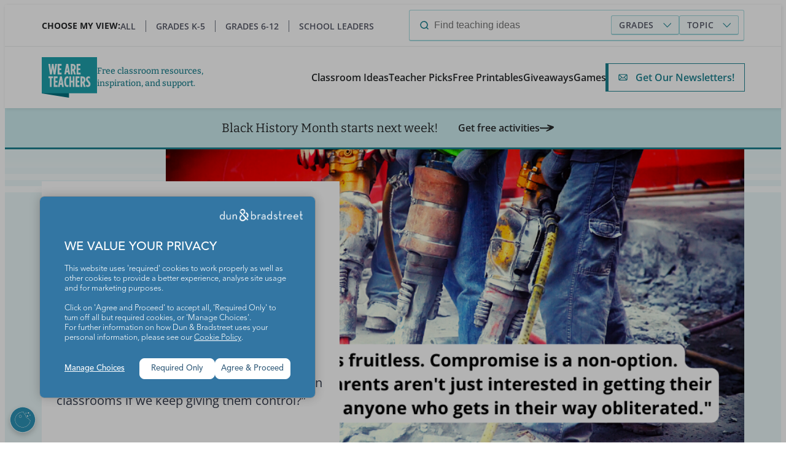

--- FILE ---
content_type: text/html; charset=UTF-8
request_url: https://www.weareteachers.com/jackhammer-parents/
body_size: 25887
content:
<!DOCTYPE html>
<html lang="en-US" class="no-js">
	<head>
		<meta charset="UTF-8" />
		<meta name="viewport" content="width=device-width, initial-scale=1" />
		<script>(function(html){html.className = html.className.replace(/\bno-js\b/,'js')})(document.documentElement);</script>
	<!-- Google Tag Manager -->
	<script>(function(w,d,s,l,i){w[l]=w[l]||[];w[l].push({'gtm.start':
				new Date().getTime(),event:'gtm.js'});var f=d.getElementsByTagName(s)[0],
			j=d.createElement(s),dl=l!='dataLayer'?'&l='+l:'';j.async=true;j.src=
			'https://www.googletagmanager.com/gtm.js?id='+i+dl;f.parentNode.insertBefore(j,f);
		})(window,document,'script','dataLayer','GTM-P6WFWQJ');</script>
	<!-- End Google Tag Manager -->
	<meta name='robots' content='index, follow, max-image-preview:large, max-snippet:-1, max-video-preview:-1' />

	<!-- This site is optimized with the Yoast SEO Premium plugin v26.6.1 (Yoast SEO v26.6) - https://yoast.com/wordpress/plugins/seo/ -->
	<title>How Jackhammer Parents Are Destroying Schools</title>
	<meta name="description" content="Across the country, Jackhammer Parents are taking down schools and leaving teacher shortages in their wake." />
	<link rel="canonical" href="https://www.weareteachers.com/jackhammer-parents/" />
	<meta property="og:locale" content="en_US" />
	<meta property="og:type" content="article" />
	<meta property="og:title" content="The Jackhammer Parents Are Here And They&#039;re Destroying School" />
	<meta property="og:description" content="&quot;We’re already at a staggering teacher shortage. Do we really want to see who’s left in classrooms if we keep giving them control?&quot;" />
	<meta property="og:url" content="https://www.weareteachers.com/jackhammer-parents/" />
	<meta property="og:site_name" content="We Are Teachers" />
	<meta property="article:publisher" content="https://www.facebook.com/weareteachers" />
	<meta property="article:author" content="https://www.facebook.com/Love-Teach-188175937875000/" />
	<meta property="article:published_time" content="2022-07-20T15:20:49+00:00" />
	<meta property="article:modified_time" content="2022-07-22T17:38:42+00:00" />
	<meta property="og:image" content="https://www.weareteachers.com/wp-content/uploads/Jackhammer-Parents-3.png" />
	<meta property="og:image:width" content="800" />
	<meta property="og:image:height" content="450" />
	<meta property="og:image:type" content="image/png" />
	<meta name="author" content="Kelly Treleaven" />
	<meta name="twitter:card" content="summary_large_image" />
	<meta name="twitter:title" content="The Jackhammer Parents Are Here And They&#039;re Destroying School" />
	<meta name="twitter:description" content="&quot;We’re already at a staggering teacher shortage. Do we really want to see who’s left in classrooms if we keep giving them control?&quot;" />
	<meta name="twitter:creator" content="@https://twitter.com/loveteachblog" />
	<meta name="twitter:site" content="@WeAreTeachers" />
	<meta name="twitter:label1" content="Written by" />
	<meta name="twitter:data1" content="Kelly Treleaven" />
	<meta name="twitter:label2" content="Est. reading time" />
	<meta name="twitter:data2" content="9 minutes" />
	<script type="application/ld+json" class="yoast-schema-graph">{"@context":"https://schema.org","@graph":[{"@type":"Article","@id":"https://www.weareteachers.com/jackhammer-parents/#article","isPartOf":{"@id":"https://www.weareteachers.com/jackhammer-parents/"},"author":{"name":"Kelly Treleaven","@id":"https://www.weareteachers.com/#/schema/person/d95bbab9151e3c9065f23a8ace9d8b04"},"headline":"The Jackhammer Parents Are Here and They&#8217;re Destroying School","datePublished":"2022-07-20T15:20:49+00:00","dateModified":"2022-07-22T17:38:42+00:00","mainEntityOfPage":{"@id":"https://www.weareteachers.com/jackhammer-parents/"},"wordCount":1833,"commentCount":0,"publisher":{"@id":"https://www.weareteachers.com/#organization"},"image":{"@id":"https://www.weareteachers.com/jackhammer-parents/#primaryimage"},"thumbnailUrl":"https://www.weareteachers.com/wp-content/uploads/Jackhammer-Parents-3.png","keywords":["Parent Communication"],"articleSection":["Life &amp; Well-Being"],"inLanguage":"en-US","potentialAction":[{"@type":"CommentAction","name":"Comment","target":["https://www.weareteachers.com/jackhammer-parents/#respond"]}]},{"@type":"WebPage","@id":"https://www.weareteachers.com/jackhammer-parents/","url":"https://www.weareteachers.com/jackhammer-parents/","name":"How Jackhammer Parents Are Destroying Schools","isPartOf":{"@id":"https://www.weareteachers.com/#website"},"primaryImageOfPage":{"@id":"https://www.weareteachers.com/jackhammer-parents/#primaryimage"},"image":{"@id":"https://www.weareteachers.com/jackhammer-parents/#primaryimage"},"thumbnailUrl":"https://www.weareteachers.com/wp-content/uploads/Jackhammer-Parents-3.png","datePublished":"2022-07-20T15:20:49+00:00","dateModified":"2022-07-22T17:38:42+00:00","description":"Across the country, Jackhammer Parents are taking down schools and leaving teacher shortages in their wake.","breadcrumb":{"@id":"https://www.weareteachers.com/jackhammer-parents/#breadcrumb"},"inLanguage":"en-US","potentialAction":[{"@type":"ReadAction","target":["https://www.weareteachers.com/jackhammer-parents/"]}]},{"@type":"ImageObject","inLanguage":"en-US","@id":"https://www.weareteachers.com/jackhammer-parents/#primaryimage","url":"https://www.weareteachers.com/wp-content/uploads/Jackhammer-Parents-3.png","contentUrl":"https://www.weareteachers.com/wp-content/uploads/Jackhammer-Parents-3.png","width":800,"height":450,"caption":"Group of jackhammers with a quote about jackhammer parents"},{"@type":"BreadcrumbList","@id":"https://www.weareteachers.com/jackhammer-parents/#breadcrumb","itemListElement":[{"@type":"ListItem","position":1,"name":"Home","item":"https://www.weareteachers.com/"},{"@type":"ListItem","position":2,"name":"The Jackhammer Parents Are Here and They&#8217;re Destroying School"}]},{"@type":"WebSite","@id":"https://www.weareteachers.com/#website","url":"https://www.weareteachers.com/","name":"We Are Teachers","description":"Free classroom resources, inspiration, and support.","publisher":{"@id":"https://www.weareteachers.com/#organization"},"potentialAction":[{"@type":"SearchAction","target":{"@type":"EntryPoint","urlTemplate":"https://www.weareteachers.com/?s={search_term_string}"},"query-input":{"@type":"PropertyValueSpecification","valueRequired":true,"valueName":"search_term_string"}}],"inLanguage":"en-US"},{"@type":"Organization","@id":"https://www.weareteachers.com/#organization","name":"WeAreTeachers","url":"https://www.weareteachers.com/","logo":{"@type":"ImageObject","inLanguage":"en-US","@id":"https://www.weareteachers.com/#/schema/logo/image/","url":"https://www.weareteachers.com/wp-content/uploads/WAT-Final-Website-Logo.png","contentUrl":"https://www.weareteachers.com/wp-content/uploads/WAT-Final-Website-Logo.png","width":468,"height":340,"caption":"WeAreTeachers"},"image":{"@id":"https://www.weareteachers.com/#/schema/logo/image/"},"sameAs":["https://www.facebook.com/weareteachers","https://x.com/WeAreTeachers","https://instagram.com/weareteachers","https://www.pinterest.com/weareteachers","https://www.youtube.com/weareteachers"]},{"@type":"Person","@id":"https://www.weareteachers.com/#/schema/person/d95bbab9151e3c9065f23a8ace9d8b04","name":"Kelly Treleaven","image":{"@type":"ImageObject","inLanguage":"en-US","@id":"https://www.weareteachers.com/#/schema/person/image/","url":"https://secure.gravatar.com/avatar/b60dfaacb561efe0e11fc1397c19c8f82340b40d1e2e1ce3c1e9f60b4f58241c?s=96&d=mm&r=g","contentUrl":"https://secure.gravatar.com/avatar/b60dfaacb561efe0e11fc1397c19c8f82340b40d1e2e1ce3c1e9f60b4f58241c?s=96&d=mm&r=g","caption":"Kelly Treleaven"},"description":"Kelly Treleaven taught middle school English in Houston and wrote about it as Love, Teach at loveteachblog.com. Her writing on education has been featured in the New York Times, Washington Post, and on Good Morning America. You can order her book here or follow her on Instagram. Also, you can sign up for her daily newsletter for secondary teachers (Today at We Are Teachers—Secondary Edition) or weekly newsletter with funny stuff and advice (Humor + News). She holds a BA in English from the University of Texas at Austin and a Master's in Creative Writing from Vermont College of Fine Arts.","sameAs":["http://www.loveteachblog.com","https://www.facebook.com/Love-Teach-188175937875000/","instagram.com/loveteachblog","https://x.com/https://twitter.com/loveteachblog"],"url":"https://www.weareteachers.com/author/loveteachblog/"}]}</script>
	<!-- / Yoast SEO Premium plugin. -->


<link rel='dns-prefetch' href='//a.pub.network' />
<link rel='dns-prefetch' href='//consent.trustarc.com' />
<link rel='dns-prefetch' href='//www.google.com' />
<link rel='dns-prefetch' href='//ak.sail-horizon.com' />
<link rel='dns-prefetch' href='//www.gstatic.com' />
<link href='https://a.pub.network' crossorigin='' rel='preconnect' />
<link href='https://c.pub.network' crossorigin='' rel='preconnect' />
<link href='https://d.pub.network' crossorigin='' rel='preconnect' />
<link href='https://c.amazon-adsystem.com' crossorigin='' rel='preconnect' />
<link href='https://s.amazon-adsystem.com' crossorigin='' rel='preconnect' />
<link href='https://secure.quantserve.com' crossorigin='' rel='preconnect' />
<link href='https://rules.quantcount.com' crossorigin='' rel='preconnect' />
<link href='https://pixel.quantserve.com' crossorigin='' rel='preconnect' />
<link href='https://cmp.quantcast.com' crossorigin='' rel='preconnect' />
<link href='https://btloader.com' crossorigin='' rel='preconnect' />
<link href='https://api.btloader.com' crossorigin='' rel='preconnect' />
<link href='https://confiant-integrations.global.ssl.fastly.net' crossorigin='' rel='preconnect' />
<link rel="alternate" type="application/rss+xml" title="We Are Teachers &raquo; Feed" href="https://www.weareteachers.com/feed/" />
<link rel="alternate" type="application/rss+xml" title="We Are Teachers &raquo; Comments Feed" href="https://www.weareteachers.com/comments/feed/" />
<link rel="alternate" type="application/rss+xml" title="We Are Teachers &raquo; The Jackhammer Parents Are Here and They&#8217;re Destroying School Comments Feed" href="https://www.weareteachers.com/jackhammer-parents/feed/" />
<link rel="alternate" title="oEmbed (JSON)" type="application/json+oembed" href="https://www.weareteachers.com/wp-json/oembed/1.0/embed?url=https%3A%2F%2Fwww.weareteachers.com%2Fjackhammer-parents%2F" />
<link rel="alternate" title="oEmbed (XML)" type="text/xml+oembed" href="https://www.weareteachers.com/wp-json/oembed/1.0/embed?url=https%3A%2F%2Fwww.weareteachers.com%2Fjackhammer-parents%2F&#038;format=xml" />
		<!-- This site uses the Google Analytics by ExactMetrics plugin v8.11.0 - Using Analytics tracking - https://www.exactmetrics.com/ -->
							<script src="//www.googletagmanager.com/gtag/js?id=G-RRS3XS180R"  data-cfasync="false" data-wpfc-render="false" type="text/javascript" async></script>
			<script data-cfasync="false" data-wpfc-render="false" type="text/javascript">
				var em_version = '8.11.0';
				var em_track_user = true;
				var em_no_track_reason = '';
								var ExactMetricsDefaultLocations = {"page_location":"https:\/\/www.weareteachers.com\/jackhammer-parents\/"};
								ExactMetricsDefaultLocations.page_location = window.location.href;
								if ( typeof ExactMetricsPrivacyGuardFilter === 'function' ) {
					var ExactMetricsLocations = (typeof ExactMetricsExcludeQuery === 'object') ? ExactMetricsPrivacyGuardFilter( ExactMetricsExcludeQuery ) : ExactMetricsPrivacyGuardFilter( ExactMetricsDefaultLocations );
				} else {
					var ExactMetricsLocations = (typeof ExactMetricsExcludeQuery === 'object') ? ExactMetricsExcludeQuery : ExactMetricsDefaultLocations;
				}

								var disableStrs = [
										'ga-disable-G-RRS3XS180R',
									];

				/* Function to detect opted out users */
				function __gtagTrackerIsOptedOut() {
					for (var index = 0; index < disableStrs.length; index++) {
						if (document.cookie.indexOf(disableStrs[index] + '=true') > -1) {
							return true;
						}
					}

					return false;
				}

				/* Disable tracking if the opt-out cookie exists. */
				if (__gtagTrackerIsOptedOut()) {
					for (var index = 0; index < disableStrs.length; index++) {
						window[disableStrs[index]] = true;
					}
				}

				/* Opt-out function */
				function __gtagTrackerOptout() {
					for (var index = 0; index < disableStrs.length; index++) {
						document.cookie = disableStrs[index] + '=true; expires=Thu, 31 Dec 2099 23:59:59 UTC; path=/';
						window[disableStrs[index]] = true;
					}
				}

				if ('undefined' === typeof gaOptout) {
					function gaOptout() {
						__gtagTrackerOptout();
					}
				}
								window.dataLayer = window.dataLayer || [];

				window.ExactMetricsDualTracker = {
					helpers: {},
					trackers: {},
				};
				if (em_track_user) {
					function __gtagDataLayer() {
						dataLayer.push(arguments);
					}

					function __gtagTracker(type, name, parameters) {
						if (!parameters) {
							parameters = {};
						}

						if (parameters.send_to) {
							__gtagDataLayer.apply(null, arguments);
							return;
						}

						if (type === 'event') {
														parameters.send_to = exactmetrics_frontend.v4_id;
							var hookName = name;
							if (typeof parameters['event_category'] !== 'undefined') {
								hookName = parameters['event_category'] + ':' + name;
							}

							if (typeof ExactMetricsDualTracker.trackers[hookName] !== 'undefined') {
								ExactMetricsDualTracker.trackers[hookName](parameters);
							} else {
								__gtagDataLayer('event', name, parameters);
							}
							
						} else {
							__gtagDataLayer.apply(null, arguments);
						}
					}

					__gtagTracker('js', new Date());
					__gtagTracker('set', {
						'developer_id.dNDMyYj': true,
											});
					if ( ExactMetricsLocations.page_location ) {
						__gtagTracker('set', ExactMetricsLocations);
					}
										__gtagTracker('config', 'G-RRS3XS180R', {"forceSSL":"true","link_attribution":"true","linker":{"domains":["s18670.pcdn.co"]},"page_path":location.pathname + location.search + location.hash} );
										window.gtag = __gtagTracker;										(function () {
						/* https://developers.google.com/analytics/devguides/collection/analyticsjs/ */
						/* ga and __gaTracker compatibility shim. */
						var noopfn = function () {
							return null;
						};
						var newtracker = function () {
							return new Tracker();
						};
						var Tracker = function () {
							return null;
						};
						var p = Tracker.prototype;
						p.get = noopfn;
						p.set = noopfn;
						p.send = function () {
							var args = Array.prototype.slice.call(arguments);
							args.unshift('send');
							__gaTracker.apply(null, args);
						};
						var __gaTracker = function () {
							var len = arguments.length;
							if (len === 0) {
								return;
							}
							var f = arguments[len - 1];
							if (typeof f !== 'object' || f === null || typeof f.hitCallback !== 'function') {
								if ('send' === arguments[0]) {
									var hitConverted, hitObject = false, action;
									if ('event' === arguments[1]) {
										if ('undefined' !== typeof arguments[3]) {
											hitObject = {
												'eventAction': arguments[3],
												'eventCategory': arguments[2],
												'eventLabel': arguments[4],
												'value': arguments[5] ? arguments[5] : 1,
											}
										}
									}
									if ('pageview' === arguments[1]) {
										if ('undefined' !== typeof arguments[2]) {
											hitObject = {
												'eventAction': 'page_view',
												'page_path': arguments[2],
											}
										}
									}
									if (typeof arguments[2] === 'object') {
										hitObject = arguments[2];
									}
									if (typeof arguments[5] === 'object') {
										Object.assign(hitObject, arguments[5]);
									}
									if ('undefined' !== typeof arguments[1].hitType) {
										hitObject = arguments[1];
										if ('pageview' === hitObject.hitType) {
											hitObject.eventAction = 'page_view';
										}
									}
									if (hitObject) {
										action = 'timing' === arguments[1].hitType ? 'timing_complete' : hitObject.eventAction;
										hitConverted = mapArgs(hitObject);
										__gtagTracker('event', action, hitConverted);
									}
								}
								return;
							}

							function mapArgs(args) {
								var arg, hit = {};
								var gaMap = {
									'eventCategory': 'event_category',
									'eventAction': 'event_action',
									'eventLabel': 'event_label',
									'eventValue': 'event_value',
									'nonInteraction': 'non_interaction',
									'timingCategory': 'event_category',
									'timingVar': 'name',
									'timingValue': 'value',
									'timingLabel': 'event_label',
									'page': 'page_path',
									'location': 'page_location',
									'title': 'page_title',
									'referrer' : 'page_referrer',
								};
								for (arg in args) {
																		if (!(!args.hasOwnProperty(arg) || !gaMap.hasOwnProperty(arg))) {
										hit[gaMap[arg]] = args[arg];
									} else {
										hit[arg] = args[arg];
									}
								}
								return hit;
							}

							try {
								f.hitCallback();
							} catch (ex) {
							}
						};
						__gaTracker.create = newtracker;
						__gaTracker.getByName = newtracker;
						__gaTracker.getAll = function () {
							return [];
						};
						__gaTracker.remove = noopfn;
						__gaTracker.loaded = true;
						window['__gaTracker'] = __gaTracker;
					})();
									} else {
										console.log("");
					(function () {
						function __gtagTracker() {
							return null;
						}

						window['__gtagTracker'] = __gtagTracker;
						window['gtag'] = __gtagTracker;
					})();
									}
			</script>
							<!-- / Google Analytics by ExactMetrics -->
		<style id='wp-img-auto-sizes-contain-inline-css' type='text/css'>
img:is([sizes=auto i],[sizes^="auto," i]){contain-intrinsic-size:3000px 1500px}
/*# sourceURL=wp-img-auto-sizes-contain-inline-css */
</style>
<link rel='stylesheet' id='wp-block-library-css' href='https://www.weareteachers.com/wp-includes/css/dist/block-library/style.min.css?ver=6.9' type='text/css' media='all' />
<style id='elasticpress-related-posts-style-inline-css' type='text/css'>
.editor-styles-wrapper .wp-block-elasticpress-related-posts ul,.wp-block-elasticpress-related-posts ul{list-style-type:none;padding:0}.editor-styles-wrapper .wp-block-elasticpress-related-posts ul li a>div{display:inline}

/*# sourceURL=https://www.weareteachers.com/wp-content/plugins/elasticpress/dist/css/related-posts-block-styles.css */
</style>
<style id='global-styles-inline-css' type='text/css'>
:root{--wp--preset--aspect-ratio--square: 1;--wp--preset--aspect-ratio--4-3: 4/3;--wp--preset--aspect-ratio--3-4: 3/4;--wp--preset--aspect-ratio--3-2: 3/2;--wp--preset--aspect-ratio--2-3: 2/3;--wp--preset--aspect-ratio--16-9: 16/9;--wp--preset--aspect-ratio--9-16: 9/16;--wp--preset--color--black: var(--wp--custom--color--black);--wp--preset--color--cyan-bluish-gray: #abb8c3;--wp--preset--color--white: var(--wp--custom--color--white);--wp--preset--color--pale-pink: #f78da7;--wp--preset--color--vivid-red: #cf2e2e;--wp--preset--color--luminous-vivid-orange: #ff6900;--wp--preset--color--luminous-vivid-amber: #fcb900;--wp--preset--color--light-green-cyan: #7bdcb5;--wp--preset--color--vivid-green-cyan: #00d084;--wp--preset--color--pale-cyan-blue: #8ed1fc;--wp--preset--color--vivid-cyan-blue: #0693e3;--wp--preset--color--vivid-purple: #9b51e0;--wp--preset--color--gray: var(--wp--custom--color--gray);--wp--preset--color--gray-dark: var(--wp--custom--color--gray-dark);--wp--preset--color--gray-light: var(--wp--custom--color--gray-light);--wp--preset--color--teal: var(--wp--custom--color--teal);--wp--preset--color--teal-dark: var(--wp--custom--color--teal-dark);--wp--preset--color--teal-light: var(--wp--custom--color--teal-light);--wp--preset--color--teal-lightest: var(--wp--custom--color--teal-lightest);--wp--preset--color--purple: var(--wp--custom--color--purple);--wp--preset--color--blue: var(--wp--custom--color--blue);--wp--preset--color--green: var(--wp--custom--color--green);--wp--preset--color--yellow: var(--wp--custom--color--yellow);--wp--preset--color--orange: var(--wp--custom--color--orange);--wp--preset--color--red: var(--wp--custom--color--red);--wp--preset--gradient--vivid-cyan-blue-to-vivid-purple: linear-gradient(135deg,rgb(6,147,227) 0%,rgb(155,81,224) 100%);--wp--preset--gradient--light-green-cyan-to-vivid-green-cyan: linear-gradient(135deg,rgb(122,220,180) 0%,rgb(0,208,130) 100%);--wp--preset--gradient--luminous-vivid-amber-to-luminous-vivid-orange: linear-gradient(135deg,rgb(252,185,0) 0%,rgb(255,105,0) 100%);--wp--preset--gradient--luminous-vivid-orange-to-vivid-red: linear-gradient(135deg,rgb(255,105,0) 0%,rgb(207,46,46) 100%);--wp--preset--gradient--very-light-gray-to-cyan-bluish-gray: linear-gradient(135deg,rgb(238,238,238) 0%,rgb(169,184,195) 100%);--wp--preset--gradient--cool-to-warm-spectrum: linear-gradient(135deg,rgb(74,234,220) 0%,rgb(151,120,209) 20%,rgb(207,42,186) 40%,rgb(238,44,130) 60%,rgb(251,105,98) 80%,rgb(254,248,76) 100%);--wp--preset--gradient--blush-light-purple: linear-gradient(135deg,rgb(255,206,236) 0%,rgb(152,150,240) 100%);--wp--preset--gradient--blush-bordeaux: linear-gradient(135deg,rgb(254,205,165) 0%,rgb(254,45,45) 50%,rgb(107,0,62) 100%);--wp--preset--gradient--luminous-dusk: linear-gradient(135deg,rgb(255,203,112) 0%,rgb(199,81,192) 50%,rgb(65,88,208) 100%);--wp--preset--gradient--pale-ocean: linear-gradient(135deg,rgb(255,245,203) 0%,rgb(182,227,212) 50%,rgb(51,167,181) 100%);--wp--preset--gradient--electric-grass: linear-gradient(135deg,rgb(202,248,128) 0%,rgb(113,206,126) 100%);--wp--preset--gradient--midnight: linear-gradient(135deg,rgb(2,3,129) 0%,rgb(40,116,252) 100%);--wp--preset--font-size--small: 13px;--wp--preset--font-size--medium: 20px;--wp--preset--font-size--large: 36px;--wp--preset--font-size--x-large: 42px;--wp--preset--font-size--3-xl: var(--wp--custom--font-sizes--49-61);--wp--preset--font-size--2-xl: var(--wp--custom--font-sizes--39-49);--wp--preset--font-size--xl: var(--wp--custom--font-sizes--31-39);--wp--preset--font-size--l: var(--wp--custom--font-sizes--25-31);--wp--preset--font-size--m: var(--wp--custom--font-sizes--20);--wp--preset--font-size--s: var(--wp--custom--font-sizes--14);--wp--preset--font-size--xs: var(--wp--custom--font-sizes--12);--wp--preset--font-family--open-sans: "Open Sans", serif;--wp--preset--font-family--bitter: Bitter, serif;--wp--preset--spacing--20: 0.44rem;--wp--preset--spacing--30: 0.67rem;--wp--preset--spacing--40: 1rem;--wp--preset--spacing--50: 1.5rem;--wp--preset--spacing--60: 2.25rem;--wp--preset--spacing--70: 3.38rem;--wp--preset--spacing--80: 5.06rem;--wp--preset--spacing--s: var(--wp--custom--spacing--008);--wp--preset--spacing--m: var(--wp--custom--spacing--016);--wp--preset--spacing--l: var(--wp--custom--spacing--024);--wp--preset--spacing--xl: var(--wp--custom--spacing--032);--wp--preset--spacing--2-xl: var(--wp--custom--spacing--064);--wp--preset--shadow--natural: 6px 6px 9px rgba(0, 0, 0, 0.2);--wp--preset--shadow--deep: 12px 12px 50px rgba(0, 0, 0, 0.4);--wp--preset--shadow--sharp: 6px 6px 0px rgba(0, 0, 0, 0.2);--wp--preset--shadow--outlined: 6px 6px 0px -3px rgb(255, 255, 255), 6px 6px rgb(0, 0, 0);--wp--preset--shadow--crisp: 6px 6px 0px rgb(0, 0, 0);--wp--custom--color--black: #000;--wp--custom--color--black-alt: #27292b;--wp--custom--color--black-light: #333b4d;--wp--custom--color--gray: #6d737f;--wp--custom--color--gray-dark: #565867;--wp--custom--color--gray-dark-20: rgba(86, 88, 103, 0.2);--wp--custom--color--gray-light: #e9eaec;--wp--custom--color--gray-light-20: rgba(233, 234, 236, 0.2);--wp--custom--color--gray-light-50: rgba(233, 234, 236, 0.5);--wp--custom--color--gray-light-75: rgba(233, 234, 236, 0.75);--wp--custom--color--gray-light-100: #fafafa;--wp--custom--color--white: #fff;--wp--custom--color--white-25: rgba(255, 255, 255, 0.25);--wp--custom--color--white-50: rgba(255, 255, 255, 0.5);--wp--custom--color--white-75: rgba(255, 255, 255, 0.75);--wp--custom--color--teal: #1ea0ac;--wp--custom--color--teal-05: rgba(30, 160, 172, 0.05);--wp--custom--color--teal-10: rgba(30, 160, 172, 0.1);--wp--custom--color--teal-25: rgba(30, 160, 172, 0.25);--wp--custom--color--teal-40: rgba(30, 160, 172, 0.4);--wp--custom--color--teal-50: rgba(30, 160, 172, 0.5);--wp--custom--color--teal-75: rgba(30, 160, 172, 0.75);--wp--custom--color--teal-dark: #1c828f;--wp--custom--color--teal-light: #cdecef;--wp--custom--color--teal-lightest: #e9f6f7;--wp--custom--color--teal-light-gradient: linear-gradient(0deg, #EBF6F8 54.45%, rgba(235, 246, 248, 0) 98.22%);--wp--custom--color--purple: #4649ae;--wp--custom--color--purple-10: rgba(70, 73, 174, 0.1);--wp--custom--color--blue: #0d8ed9;--wp--custom--color--blue-10: rgba(13, 142, 217, 0.1);--wp--custom--color--blue-25: rgba(13, 142, 217, 0.25);--wp--custom--color--blue-50: rgba(13, 142, 217, 0.5);--wp--custom--color--blue-75: rgba(13, 142, 217, 0.75);--wp--custom--color--blue-gradient: linear-gradient(180deg, rgba(13, 142, 217, 0.34) 0%, rgba(13, 142, 217, 0.07) 100%);--wp--custom--color--green: #9ec900;--wp--custom--color--green-10: rgba(138, 175, 0, 0.1);--wp--custom--color--yellow: #fac24f;--wp--custom--color--yellow-light: #ffe380;--wp--custom--color--yellow-light-10: rgba(250, 194, 79, 0.1);--wp--custom--color--yellow-light-25: rgba(255, 227, 128, 0.25);--wp--custom--color--yellow-light-50: rgba(255, 227, 128, 0.5);--wp--custom--color--yellow-light-75: rgba(255, 227, 128, 0.75);--wp--custom--color--orange: #f7941d;--wp--custom--color--orange-10: rgba(247, 148, 29, 0.1);--wp--custom--color--red: #ea0f42;--wp--custom--color--red-10: #ffebf0;--wp--custom--color--ad-grey: #ececec;--wp--custom--gradient--linear-light-blue-to-transparent: linear-gradient(to bottom, #EBF6F8 54.45%, rgba(235, 246, 248, 0) 98.22%);--wp--custom--gradient--linear-transparent-to-light-blue: linear-gradient(to top, #EBF6F8 66.3%, rgba(235, 246, 248, 0) 98.22%);;--wp--custom--border--radius--base: 3px;--wp--custom--spacing--004: 4px;--wp--custom--spacing--008: 8px;--wp--custom--spacing--010: 10px;--wp--custom--spacing--012: 12px;--wp--custom--spacing--016: 16px;--wp--custom--spacing--024: 24px;--wp--custom--spacing--020: 20px;--wp--custom--spacing--032: 32px;--wp--custom--spacing--036: 36px;--wp--custom--spacing--040: 40px;--wp--custom--spacing--048: 48px;--wp--custom--spacing--064: 64px;--wp--custom--spacing--068: 68px;--wp--custom--spacing--078: 78px;--wp--custom--spacing--088: 88px;--wp--custom--font-sizes--49-61: clamp(3.0625rem, 2.8186rem + 1.2195vw, 3.8125rem);--wp--custom--font-sizes--39-49: clamp(2.4375rem, 2.2342rem + 1.0163vw, 3.0625rem);--wp--custom--font-sizes--31-39: clamp(1.9375rem, 1.7749rem + 0.813vw, 2.4375rem);--wp--custom--font-sizes--25-31: clamp(1.5625rem, 1.4405rem + 0.6098vw, 1.9375rem);--wp--custom--font-sizes--22-28: clamp(1.375rem, 1.253rem + 0.6098vw, 1.75rem);--wp--custom--font-sizes--22-25: clamp(1.375rem, 1.314rem + 0.3049vw, 1.5625rem);--wp--custom--font-sizes--20-25: clamp(1.25rem, 1.314rem + 0.3049vw, 1.5625rem);--wp--custom--font-sizes--18-20: clamp(1.125rem, 1.0843rem + 0.2033vw, 1.25rem);--wp--custom--font-sizes--16-20: clamp(1rem, calc(1.32rem + 0.75vw), 1.25rem);--wp--custom--font-sizes--16-18: clamp(1rem, 0.9187rem + 0.4065vw, 1.25rem);--wp--custom--font-sizes--14-20: clamp(0.875rem, 0.753rem + 0.6098vw, 1.25rem);--wp--custom--font-sizes--12-16: clamp(0.75rem, 0.6687rem + 0.4065vw, 1rem);--wp--custom--font-sizes--12-14: clamp(0.75rem, 0.7093rem + 0.2033vw, 0.875rem);--wp--custom--font-sizes--25: 1.563rem;--wp--custom--font-sizes--20: 1.25rem;--wp--custom--font-sizes--18: 1.125rem;--wp--custom--font-sizes--14: 0.875rem;--wp--custom--font-sizes--12: 0.75rem;--wp--custom--font-sizes--base: 1rem;--wp--custom--font-weight--regular: 400;--wp--custom--font-weight--medium: 500;--wp--custom--font-weight--semibold: 600;--wp--custom--font-weight--bold: 700;--wp--custom--line-height--1: 1;--wp--custom--line-height--1-2: 1.2;--wp--custom--line-height--1-3: 1.3;--wp--custom--line-height--1-4: 1.4;--wp--custom--line-height--1-5: 1.5;--wp--custom--width--default: var(--default-width);--wp--custom--width--small: var(--small-width);--wp--custom--width--wide: var(--wide-width);--wp--custom--width--full: var(--container-width);}.wp-block-group{--wp--preset--gradient--linear-light-blue-to-transparent: var(--wp--custom--gradient--linear-light-blue-to-transparent);--wp--preset--gradient--linear-transparent-to-light-blue: var(--wp--custom--gradient--linear-transparent-to-light-blue);}:root { --wp--style--global--content-size: var(--wp--custom--width--default);--wp--style--global--wide-size: var(--wp--custom--width--wide); }:where(body) { margin: 0; }.wp-site-blocks > .alignleft { float: left; margin-right: 2em; }.wp-site-blocks > .alignright { float: right; margin-left: 2em; }.wp-site-blocks > .aligncenter { justify-content: center; margin-left: auto; margin-right: auto; }:where(.wp-site-blocks) > * { margin-block-start: var(--wp--custom--spacing--064); margin-block-end: 0; }:where(.wp-site-blocks) > :first-child { margin-block-start: 0; }:where(.wp-site-blocks) > :last-child { margin-block-end: 0; }:root { --wp--style--block-gap: var(--wp--custom--spacing--064); }:root :where(.is-layout-flow) > :first-child{margin-block-start: 0;}:root :where(.is-layout-flow) > :last-child{margin-block-end: 0;}:root :where(.is-layout-flow) > *{margin-block-start: var(--wp--custom--spacing--064);margin-block-end: 0;}:root :where(.is-layout-constrained) > :first-child{margin-block-start: 0;}:root :where(.is-layout-constrained) > :last-child{margin-block-end: 0;}:root :where(.is-layout-constrained) > *{margin-block-start: var(--wp--custom--spacing--064);margin-block-end: 0;}:root :where(.is-layout-flex){gap: var(--wp--custom--spacing--064);}:root :where(.is-layout-grid){gap: var(--wp--custom--spacing--064);}.is-layout-flow > .alignleft{float: left;margin-inline-start: 0;margin-inline-end: 2em;}.is-layout-flow > .alignright{float: right;margin-inline-start: 2em;margin-inline-end: 0;}.is-layout-flow > .aligncenter{margin-left: auto !important;margin-right: auto !important;}.is-layout-constrained > .alignleft{float: left;margin-inline-start: 0;margin-inline-end: 2em;}.is-layout-constrained > .alignright{float: right;margin-inline-start: 2em;margin-inline-end: 0;}.is-layout-constrained > .aligncenter{margin-left: auto !important;margin-right: auto !important;}.is-layout-constrained > :where(:not(.alignleft):not(.alignright):not(.alignfull)){max-width: var(--wp--style--global--content-size);margin-left: auto !important;margin-right: auto !important;}.is-layout-constrained > .alignwide{max-width: var(--wp--style--global--wide-size);}body .is-layout-flex{display: flex;}.is-layout-flex{flex-wrap: wrap;align-items: center;}.is-layout-flex > :is(*, div){margin: 0;}body .is-layout-grid{display: grid;}.is-layout-grid > :is(*, div){margin: 0;}body{font-family: "Open Sans", sans-serif;font-size: var(--wp--custom--font-sizes--base);line-height: var(--wp--custom--line-height--1-5);padding-top: 0px;padding-right: 0px;padding-bottom: 0px;padding-left: 0px;}a:where(:not(.wp-element-button)){text-decoration: underline;}h1{font-family: var(--wp--preset--font-family--bitter);font-size: var(--wp--custom--font-sizes--49-61);font-weight: var(--wp--custom--font-weight--bold);line-height: var(--wp--custom--line-height--1-2);}h2{font-family: var(--wp--preset--font-family--bitter);font-size: var(--wp--custom--font-sizes--39-49);font-weight: var(--wp--custom--font-weight--bold);line-height: var(--wp--custom--line-height--1-2);}h3{font-family: var(--wp--preset--font-family--bitter);font-size: var(--wp--custom--font-sizes--31-39);font-weight: var(--wp--custom--font-weight--bold);line-height: var(--wp--custom--line-height--1-2);}h4{font-family: var(--wp--preset--font-family--bitter);font-size: var(--wp--custom--font-sizes--22-25);font-weight: var(--wp--custom--font-weight--bold);line-height: var(--wp--custom--line-height--1-2);}h5{font-family: var(--wp--preset--font-family--bitter);font-size: var(--wp--custom--font-sizes--18-20);font-weight: var(--wp--custom--font-weight--bold);line-height: var(--wp--custom--line-height--1-2);}h6{font-family: var(--wp--preset--font-family--bitter);font-size: var(--wp--custom--font-sizes--base);font-weight: var(--wp--custom--font-weight--bold);line-height: var(--wp--custom--line-height--1-2);}:root :where(.wp-element-button, .wp-block-button__link){background-color: #32373c;border-width: 0;color: #fff;font-family: inherit;font-size: inherit;font-style: inherit;font-weight: inherit;letter-spacing: inherit;line-height: inherit;padding-top: calc(0.667em + 2px);padding-right: calc(1.333em + 2px);padding-bottom: calc(0.667em + 2px);padding-left: calc(1.333em + 2px);text-decoration: none;text-transform: inherit;}.has-black-color{color: var(--wp--preset--color--black) !important;}.has-cyan-bluish-gray-color{color: var(--wp--preset--color--cyan-bluish-gray) !important;}.has-white-color{color: var(--wp--preset--color--white) !important;}.has-pale-pink-color{color: var(--wp--preset--color--pale-pink) !important;}.has-vivid-red-color{color: var(--wp--preset--color--vivid-red) !important;}.has-luminous-vivid-orange-color{color: var(--wp--preset--color--luminous-vivid-orange) !important;}.has-luminous-vivid-amber-color{color: var(--wp--preset--color--luminous-vivid-amber) !important;}.has-light-green-cyan-color{color: var(--wp--preset--color--light-green-cyan) !important;}.has-vivid-green-cyan-color{color: var(--wp--preset--color--vivid-green-cyan) !important;}.has-pale-cyan-blue-color{color: var(--wp--preset--color--pale-cyan-blue) !important;}.has-vivid-cyan-blue-color{color: var(--wp--preset--color--vivid-cyan-blue) !important;}.has-vivid-purple-color{color: var(--wp--preset--color--vivid-purple) !important;}.has-gray-color{color: var(--wp--preset--color--gray) !important;}.has-gray-dark-color{color: var(--wp--preset--color--gray-dark) !important;}.has-gray-light-color{color: var(--wp--preset--color--gray-light) !important;}.has-teal-color{color: var(--wp--preset--color--teal) !important;}.has-teal-dark-color{color: var(--wp--preset--color--teal-dark) !important;}.has-teal-light-color{color: var(--wp--preset--color--teal-light) !important;}.has-teal-lightest-color{color: var(--wp--preset--color--teal-lightest) !important;}.has-purple-color{color: var(--wp--preset--color--purple) !important;}.has-blue-color{color: var(--wp--preset--color--blue) !important;}.has-green-color{color: var(--wp--preset--color--green) !important;}.has-yellow-color{color: var(--wp--preset--color--yellow) !important;}.has-orange-color{color: var(--wp--preset--color--orange) !important;}.has-red-color{color: var(--wp--preset--color--red) !important;}.has-black-background-color{background-color: var(--wp--preset--color--black) !important;}.has-cyan-bluish-gray-background-color{background-color: var(--wp--preset--color--cyan-bluish-gray) !important;}.has-white-background-color{background-color: var(--wp--preset--color--white) !important;}.has-pale-pink-background-color{background-color: var(--wp--preset--color--pale-pink) !important;}.has-vivid-red-background-color{background-color: var(--wp--preset--color--vivid-red) !important;}.has-luminous-vivid-orange-background-color{background-color: var(--wp--preset--color--luminous-vivid-orange) !important;}.has-luminous-vivid-amber-background-color{background-color: var(--wp--preset--color--luminous-vivid-amber) !important;}.has-light-green-cyan-background-color{background-color: var(--wp--preset--color--light-green-cyan) !important;}.has-vivid-green-cyan-background-color{background-color: var(--wp--preset--color--vivid-green-cyan) !important;}.has-pale-cyan-blue-background-color{background-color: var(--wp--preset--color--pale-cyan-blue) !important;}.has-vivid-cyan-blue-background-color{background-color: var(--wp--preset--color--vivid-cyan-blue) !important;}.has-vivid-purple-background-color{background-color: var(--wp--preset--color--vivid-purple) !important;}.has-gray-background-color{background-color: var(--wp--preset--color--gray) !important;}.has-gray-dark-background-color{background-color: var(--wp--preset--color--gray-dark) !important;}.has-gray-light-background-color{background-color: var(--wp--preset--color--gray-light) !important;}.has-teal-background-color{background-color: var(--wp--preset--color--teal) !important;}.has-teal-dark-background-color{background-color: var(--wp--preset--color--teal-dark) !important;}.has-teal-light-background-color{background-color: var(--wp--preset--color--teal-light) !important;}.has-teal-lightest-background-color{background-color: var(--wp--preset--color--teal-lightest) !important;}.has-purple-background-color{background-color: var(--wp--preset--color--purple) !important;}.has-blue-background-color{background-color: var(--wp--preset--color--blue) !important;}.has-green-background-color{background-color: var(--wp--preset--color--green) !important;}.has-yellow-background-color{background-color: var(--wp--preset--color--yellow) !important;}.has-orange-background-color{background-color: var(--wp--preset--color--orange) !important;}.has-red-background-color{background-color: var(--wp--preset--color--red) !important;}.has-black-border-color{border-color: var(--wp--preset--color--black) !important;}.has-cyan-bluish-gray-border-color{border-color: var(--wp--preset--color--cyan-bluish-gray) !important;}.has-white-border-color{border-color: var(--wp--preset--color--white) !important;}.has-pale-pink-border-color{border-color: var(--wp--preset--color--pale-pink) !important;}.has-vivid-red-border-color{border-color: var(--wp--preset--color--vivid-red) !important;}.has-luminous-vivid-orange-border-color{border-color: var(--wp--preset--color--luminous-vivid-orange) !important;}.has-luminous-vivid-amber-border-color{border-color: var(--wp--preset--color--luminous-vivid-amber) !important;}.has-light-green-cyan-border-color{border-color: var(--wp--preset--color--light-green-cyan) !important;}.has-vivid-green-cyan-border-color{border-color: var(--wp--preset--color--vivid-green-cyan) !important;}.has-pale-cyan-blue-border-color{border-color: var(--wp--preset--color--pale-cyan-blue) !important;}.has-vivid-cyan-blue-border-color{border-color: var(--wp--preset--color--vivid-cyan-blue) !important;}.has-vivid-purple-border-color{border-color: var(--wp--preset--color--vivid-purple) !important;}.has-gray-border-color{border-color: var(--wp--preset--color--gray) !important;}.has-gray-dark-border-color{border-color: var(--wp--preset--color--gray-dark) !important;}.has-gray-light-border-color{border-color: var(--wp--preset--color--gray-light) !important;}.has-teal-border-color{border-color: var(--wp--preset--color--teal) !important;}.has-teal-dark-border-color{border-color: var(--wp--preset--color--teal-dark) !important;}.has-teal-light-border-color{border-color: var(--wp--preset--color--teal-light) !important;}.has-teal-lightest-border-color{border-color: var(--wp--preset--color--teal-lightest) !important;}.has-purple-border-color{border-color: var(--wp--preset--color--purple) !important;}.has-blue-border-color{border-color: var(--wp--preset--color--blue) !important;}.has-green-border-color{border-color: var(--wp--preset--color--green) !important;}.has-yellow-border-color{border-color: var(--wp--preset--color--yellow) !important;}.has-orange-border-color{border-color: var(--wp--preset--color--orange) !important;}.has-red-border-color{border-color: var(--wp--preset--color--red) !important;}.has-vivid-cyan-blue-to-vivid-purple-gradient-background{background: var(--wp--preset--gradient--vivid-cyan-blue-to-vivid-purple) !important;}.has-light-green-cyan-to-vivid-green-cyan-gradient-background{background: var(--wp--preset--gradient--light-green-cyan-to-vivid-green-cyan) !important;}.has-luminous-vivid-amber-to-luminous-vivid-orange-gradient-background{background: var(--wp--preset--gradient--luminous-vivid-amber-to-luminous-vivid-orange) !important;}.has-luminous-vivid-orange-to-vivid-red-gradient-background{background: var(--wp--preset--gradient--luminous-vivid-orange-to-vivid-red) !important;}.has-very-light-gray-to-cyan-bluish-gray-gradient-background{background: var(--wp--preset--gradient--very-light-gray-to-cyan-bluish-gray) !important;}.has-cool-to-warm-spectrum-gradient-background{background: var(--wp--preset--gradient--cool-to-warm-spectrum) !important;}.has-blush-light-purple-gradient-background{background: var(--wp--preset--gradient--blush-light-purple) !important;}.has-blush-bordeaux-gradient-background{background: var(--wp--preset--gradient--blush-bordeaux) !important;}.has-luminous-dusk-gradient-background{background: var(--wp--preset--gradient--luminous-dusk) !important;}.has-pale-ocean-gradient-background{background: var(--wp--preset--gradient--pale-ocean) !important;}.has-electric-grass-gradient-background{background: var(--wp--preset--gradient--electric-grass) !important;}.has-midnight-gradient-background{background: var(--wp--preset--gradient--midnight) !important;}.has-small-font-size{font-size: var(--wp--preset--font-size--small) !important;}.has-medium-font-size{font-size: var(--wp--preset--font-size--medium) !important;}.has-large-font-size{font-size: var(--wp--preset--font-size--large) !important;}.has-x-large-font-size{font-size: var(--wp--preset--font-size--x-large) !important;}.has-3-xl-font-size{font-size: var(--wp--preset--font-size--3-xl) !important;}.has-2-xl-font-size{font-size: var(--wp--preset--font-size--2-xl) !important;}.has-xl-font-size{font-size: var(--wp--preset--font-size--xl) !important;}.has-l-font-size{font-size: var(--wp--preset--font-size--l) !important;}.has-m-font-size{font-size: var(--wp--preset--font-size--m) !important;}.has-s-font-size{font-size: var(--wp--preset--font-size--s) !important;}.has-xs-font-size{font-size: var(--wp--preset--font-size--xs) !important;}.has-open-sans-font-family{font-family: var(--wp--preset--font-family--open-sans) !important;}.has-bitter-font-family{font-family: var(--wp--preset--font-family--bitter) !important;}.wp-block-group.has-linear-light-blue-to-transparent-gradient-background{background: var(--wp--preset--gradient--linear-light-blue-to-transparent) !important;}.wp-block-group.has-linear-transparent-to-light-blue-gradient-background{background: var(--wp--preset--gradient--linear-transparent-to-light-blue) !important;}
:root :where(.wp-block-pullquote){font-size: 1.5em;line-height: 1.6;}
/*# sourceURL=global-styles-inline-css */
</style>
<link rel='stylesheet' id='tenup_plugin_shared-css' href='https://www.weareteachers.com/wp-content/mu-plugins/wrt-plugin/dist/css/shared.css?ver=8c5b220bf6f482881a90' type='text/css' media='all' />
<link rel='stylesheet' id='tenup_plugin_frontend-css' href='https://www.weareteachers.com/wp-content/mu-plugins/wrt-plugin/dist/css/frontend.css?ver=e2ca629ed2d46869b47d' type='text/css' media='all' />
<style id='tenup_plugin_frontend-inline-css' type='text/css'>

    .cookie-icon {
      position: fixed;
      bottom: 1rem;
      left: 1rem;
      z-index: 999;
      width: 42px;
      height: 42px;
      box-shadow: 0 4px 8px 0 rgba(0, 0, 0, .2);
      border-radius: 50%;
    }

    .cookie-icon a {
      display: block;
      width: 100%;
      height: 100%;
      text-indent: -9999px;
      background-image: url("data:image/svg+xml;utf8,%3Csvg%20viewBox%3D%220%200%20130%20130%22%20xmlns%3D%22http%3A%2F%2Fwww.w3.org%2F2000%2Fsvg%22%3E%0A%3Cdefs%3E%0A%3Cstyle%3E.cls-1%7Bfill%3A%23fff%3B%7D.cls-2%7Bfill%3A%232c93b6%3B%7D%3C%2Fstyle%3E%0A%3C%2Fdefs%3E%0A%3Cpath%20class%3D%22cls-2%22%20d%3D%22m65%2C128.44c-34.98%2C0-63.44-28.46-63.44-63.44S30.02%2C1.56%2C65%2C1.56s63.44%2C28.46%2C63.44%2C63.44-28.46%2C63.44-63.44%2C63.44Z%22%2F%3E%0A%3Cpath%20class%3D%22cls-1%22%20d%3D%22m65%2C2.56c34.43%2C0%2C62.44%2C28.01%2C62.44%2C62.44s-28.01%2C62.44-62.44%2C62.44S2.56%2C99.43%2C2.56%2C65%2C30.57%2C2.56%2C65%2C2.56m0-2C29.41.56.56%2C29.41.56%2C65s28.85%2C64.44%2C64.44%2C64.44%2C64.44-28.85%2C64.44-64.44S100.59.56%2C65%2C.56h0Z%22%2F%3E%0A%3Ccircle%20class%3D%22cls-2%22%20cx%3D%2234.72%22%20cy%3D%2270.04%22%20r%3D%226.03%22%2F%3E%0A%3Ccircle%20class%3D%22cls-1%22%20cx%3D%2293.93%22%20cy%3D%2230.96%22%20r%3D%223.37%22%2F%3E%0A%3Ccircle%20class%3D%22cls-1%22%20cx%3D%2288.99%22%20cy%3D%2246.46%22%20r%3D%223.37%22%2F%3E%0A%3Ccircle%20class%3D%22cls-1%22%20cx%3D%2281.36%22%20cy%3D%2232.2%22%20r%3D%222.18%22%2F%3E%0A%3Ccircle%20class%3D%22cls-1%22%20cx%3D%22101.66%22%20cy%3D%2242.07%22%20r%3D%222.18%22%2F%3E%0A%3Cpath%20class%3D%22cls-1%22%20d%3D%22m65.04%2C103.88c-21.44%2C0-38.88-17.44-38.88-38.88s17.44-38.88%2C38.88-38.88c1.93%2C0%2C3.88.14%2C5.79.43%2C0%2C.22-.01.43-.01.65%2C0%2C5.99%2C3.6%2C11.45%2C9.04%2C13.84-.03.43-.05.86-.05%2C1.29%2C0%2C8.37%2C6.33%2C15.31%2C14.56%2C16.15%2C1.31%2C4.66%2C4.82%2C8.34%2C9.42%2C9.86-1.7%2C20-18.55%2C35.55-38.74%2C35.55Zm2.24-24.2c-3.22%2C0-5.85%2C2.62-5.85%2C5.85s2.62%2C5.85%2C5.85%2C5.85%2C5.85-2.62%2C5.85-5.85-2.62-5.85-5.85-5.85Zm18.81-6.11c-3.22%2C0-5.85%2C2.62-5.85%2C5.85s2.62%2C5.85%2C5.85%2C5.85%2C5.85-2.62%2C5.85-5.85-2.62-5.85-5.85-5.85Zm-42.89-8.33c-3.22%2C0-5.85%2C2.62-5.85%2C5.85s2.62%2C5.85%2C5.85%2C5.85%2C5.85-2.62%2C5.85-5.85-2.62-5.85-5.85-5.85Zm28.7-12.64c-3.22%2C0-5.85%2C2.62-5.85%2C5.85s2.62%2C5.85%2C5.85%2C5.85%2C5.85-2.62%2C5.85-5.85-2.62-5.85-5.85-5.85Zm-19.2-10.08c-3.22%2C0-5.85%2C2.62-5.85%2C5.85s2.62%2C5.85%2C5.85%2C5.85%2C5.85-2.62%2C5.85-5.85-2.62-5.85-5.85-5.85Z%22%2F%3E%0A%3Cpath%20class%3D%22cls-2%22%20d%3D%22m65.04%2C27.21c1.56%2C0%2C3.13.1%2C4.68.29.12%2C6.05%2C3.64%2C11.55%2C9%2C14.21%2C0%2C.21-.01.41-.01.62%2C0%2C8.68%2C6.39%2C15.93%2C14.82%2C17.15%2C1.46%2C4.4%2C4.78%2C7.9%2C9.08%2C9.6-2.04%2C19.03-18.23%2C33.71-37.57%2C33.71-20.84%2C0-37.79-16.95-37.79-37.79s16.95-37.79%2C37.79-37.79m-12.33%2C28.09c3.83%2C0%2C6.94-3.11%2C6.94-6.94s-3.11-6.94-6.94-6.94-6.94%2C3.11-6.94%2C6.94%2C3.11%2C6.94%2C6.94%2C6.94%2C6.94m19.2%2C10.08c3.83%2C0%2C6.94-3.11%2C6.94-6.94s-3.11-6.94-6.94-6.94-6.94%2C3.11-6.94%2C6.94%2C3.11%2C6.94%2C6.94%2C6.94m-28.7%2C12.64c3.83%2C0%2C6.94-3.11%2C6.94-6.94s-3.11-6.94-6.94-6.94-6.94%2C3.11-6.94%2C6.94%2C3.11%2C6.94%2C6.94%2C6.94m42.89%2C8.34c3.83%2C0%2C6.94-3.11%2C6.94-6.94s-3.11-6.94-6.94-6.94-6.94%2C3.11-6.94%2C6.94%2C3.11%2C6.94%2C6.94%2C6.94m-18.81%2C6.11c3.83%2C0%2C6.94-3.11%2C6.94-6.94s-3.11-6.94-6.94-6.94-6.94%2C3.11-6.94%2C6.94%2C3.11%2C6.94%2C6.94%2C6.94m-2.24-67.45c-22.08%2C0-39.98%2C17.9-39.98%2C39.98s17.9%2C39.98%2C39.98%2C39.98%2C38.59-16.55%2C39.9-37.44c-4.84-1.27-8.62-5.18-9.7-10.09-7.99-.42-14.33-7.02-14.33-15.12%2C0-.68.05-1.35.13-2-5.33-1.98-9.12-7.12-9.12-13.14%2C0-.53.03-1.05.09-1.57-2.26-.4-4.58-.6-6.96-.60Z%22%2F%3E%0A%3C%2Fsvg%3E");
    }

    #consent-banner {
      position: fixed;
      bottom: 0px;
      z-index: 9999;
    }
/*# sourceURL=tenup_plugin_frontend-inline-css */
</style>
<link rel='stylesheet' id='ep_general_styles-css' href='https://www.weareteachers.com/wp-content/plugins/elasticpress/dist/css/general-styles.css?ver=66295efe92a630617c00' type='text/css' media='all' />
<link rel='stylesheet' id='styles-css' href='https://www.weareteachers.com/wp-content/themes/wrt-theme/dist/css/frontend.css?ver=a5b090b509ddf0c485c2' type='text/css' media='all' />
<link rel='stylesheet' id='elasticpress-facets-css' href='https://www.weareteachers.com/wp-content/plugins/elasticpress/dist/css/facets-styles.css?ver=e96caca972beab457d95' type='text/css' media='all' />
<link rel='stylesheet' id='sailthru-subscribe-widget-styles-css' href='https://www.weareteachers.com/wp-content/plugins/sailthru-widget/css/widget.subscribe.css?ver=6.9' type='text/css' media='all' />
<script type="text/javascript" src="https://www.weareteachers.com/wp-content/plugins/google-analytics-dashboard-for-wp/assets/js/frontend-gtag.min.js?ver=8.11.0" id="exactmetrics-frontend-script-js" async="async" data-wp-strategy="async"></script>
<script data-cfasync="false" data-wpfc-render="false" type="text/javascript" id='exactmetrics-frontend-script-js-extra'>/* <![CDATA[ */
var exactmetrics_frontend = {"js_events_tracking":"true","download_extensions":"zip,mp3,mpeg,pdf,docx,pptx,xlsx,rar","inbound_paths":"[{\"path\":\"\\\/go\\\/\",\"label\":\"affiliate\"},{\"path\":\"\\\/recommend\\\/\",\"label\":\"affiliate\"},{\"path\":\"\\\/out\\\/\",\"label\":\"Affiliate\"}]","home_url":"https:\/\/www.weareteachers.com","hash_tracking":"true","v4_id":"G-RRS3XS180R"};/* ]]> */
</script>
<script type="text/javascript" src="https://www.weareteachers.com/wp-content/mu-plugins/wrt-ads/dist/js/adblocker.js" id="adblocker-js"></script>
<script type="text/javascript" id="wrt_ads_frontend-js-extra">
/* <![CDATA[ */
var wrtAds = {"category":"wat-life_well-being","grades":[],"topics":["wat-parents","wat-school_culture_colleagues"]};
//# sourceURL=wrt_ads_frontend-js-extra
/* ]]> */
</script>
<script type="text/javascript" src="https://www.weareteachers.com/wp-content/mu-plugins/wrt-ads/dist/js/frontend.js?ver=e2ca629ed2d46869b47d" id="wrt_ads_frontend-js"></script>
<script type="text/javascript" src="https://a.pub.network/weareteachers-com/pubfig.min.js?ver=e2ca629ed2d46869b47d" id="freestar-js"></script>
<script src='//ak.sail-horizon.com/spm/spm.v1.min.js?ver=6.9' type='text/javascript' async></script><script type="text/javascript" src="https://www.weareteachers.com/wp-includes/js/jquery/jquery.min.js?ver=3.7.1" id="jquery-core-js"></script>
<script type="text/javascript" src="https://www.weareteachers.com/wp-includes/js/jquery/jquery-migrate.min.js?ver=3.4.1" id="jquery-migrate-js"></script>
<script type="text/javascript" id="tag-js-extra">
/* <![CDATA[ */
var tag = {"options":{"customerId":"8b32719436090e2c431b722bd43a995a"},"isCustom":"1"};
//# sourceURL=tag-js-extra
/* ]]> */
</script>
<script type="text/javascript" src="https://www.weareteachers.com/wp-content/plugins/sailthru-widget/js/tag.js?ver=6.9" id="tag-js"></script>
<script type="text/javascript" src="https://www.weareteachers.com/wp-content/plugins/sailthru-widget/js/widget.subscribe.js?ver=6.9" id="sailthru-subscribe-script-js"></script>
<link rel="https://api.w.org/" href="https://www.weareteachers.com/wp-json/" /><link rel="alternate" title="JSON" type="application/json" href="https://www.weareteachers.com/wp-json/wp/v2/posts/1442761" /><link rel='shortlink' href='https://www.weareteachers.com/?p=1442761' />
		<script async type="text/javascript" src="https://assets.publicgood.com/pgm/v1/dpg.js"></script>
	

<!-- BEGIN Sailthru Horizon Meta Information -->
<meta name="sailthru.date" content="2022-07-20 10:20:49" />
<meta name="sailthru.title" content="The Jackhammer Parents Are Here and They&#8217;re Destroying School" />
<meta name="sailthru.tags" content=",Parent Communication,Life &amp; Well-Being,Parents,School Culture &amp; Colleagues" />
<meta name="sailthru.author" content="Kelly Treleaven" />
<meta name="sailthru.description" content="&quot;We’re already at a staggering teacher shortage. Do we really want to see who’s left in classrooms if we keep giving them control?&quot;" />
<meta name="sailthru.image.full" content="https://www.weareteachers.com/wp-content/uploads/Jackhammer-Parents-3.png" />
<meta name="sailthru.image.thumb" content="https://www.weareteachers.com/wp-content/uploads/Jackhammer-Parents-3.png" />
<!-- END Sailthru Horizon Meta Information -->

<script async id="ebx" src="//applets.ebxcdn.com/ebx.js"></script>	<!-- Xandr Universal Pixel - Initialization (include only once per page) -->
	<script>
	!function(e,i){if(!e.pixie){var n=e.pixie=function(e,i,a){n.actionQueue.push({action:e,actionValue:i,params:a})};n.actionQueue=[];var a=i.createElement("script");a.async=!0,a.src="//acdn.adnxs.com/dmp/up/pixie.js";var t=i.getElementsByTagName("head")[0];t.insertBefore(a,t.firstChild)}}(window,document);
	pixie('init', '590e8b95-8692-4bcb-9950-1381a6544b88');
	</script>
	<!-- Xandr Universal Pixel - PageView Event -->
	<script>
	pixie('event', 'PageView');
	</script>
	<noscript><img src="https://ib.adnxs.com/pixie?pi=590e8b95-8692-4bcb-9950-1381a6544b88&e=PageView&script=0" width="1" height="1" style="display:none" /></noscript>
	<script type="text/javascript">var sailthru_vars = {"ajaxurl":"https:\/\/www.weareteachers.com\/wp-admin\/admin-ajax.php"}</script><style class='wp-fonts-local' type='text/css'>
@font-face{font-family:"Open Sans";font-style:normal;font-weight:400;font-display:block;src:url('https://www.weareteachers.com/wp-content/themes/wrt-theme/assets/fonts/Open-sans/open-sans-regular.woff2') format('woff2');}
@font-face{font-family:"Open Sans";font-style:italic;font-weight:400;font-display:block;src:url('https://www.weareteachers.com/wp-content/themes/wrt-theme/assets/fonts/Open-sans/open-sans-italic.woff2') format('woff2');}
@font-face{font-family:"Open Sans";font-style:normal;font-weight:600;font-display:block;src:url('https://www.weareteachers.com/wp-content/themes/wrt-theme/assets/fonts/Open-sans/open-sans-semibold.woff2') format('woff2');}
@font-face{font-family:"Open Sans";font-style:normal;font-weight:700;font-display:block;src:url('https://www.weareteachers.com/wp-content/themes/wrt-theme/assets/fonts/Open-sans/open-sans-bold.woff2') format('woff2');}
@font-face{font-family:Bitter;font-style:normal;font-weight:400;font-display:block;src:url('https://www.weareteachers.com/wp-content/themes/wrt-theme/assets/fonts/Bitter/bitter-regular.woff2') format('woff2');}
@font-face{font-family:Bitter;font-style:normal;font-weight:500;font-display:block;src:url('https://www.weareteachers.com/wp-content/themes/wrt-theme/assets/fonts/Bitter/bitter-medium.woff2') format('woff2');}
@font-face{font-family:Bitter;font-style:italic;font-weight:400;font-display:block;src:url('https://www.weareteachers.com/wp-content/themes/wrt-theme/assets/fonts/Bitter/bitter-italic.woff2') format('woff2');}
@font-face{font-family:Bitter;font-style:normal;font-weight:600;font-display:block;src:url('https://www.weareteachers.com/wp-content/themes/wrt-theme/assets/fonts/Bitter/bitter-semibold.woff2') format('woff2');}
@font-face{font-family:Bitter;font-style:normal;font-weight:700;font-display:block;src:url('https://www.weareteachers.com/wp-content/themes/wrt-theme/assets/fonts/Bitter/bitter-bold.woff2') format('woff2');}
</style>
<link rel="icon" href="https://www.weareteachers.com/wp-content/uploads/WAT-small-FAVICON-50x50.png" sizes="32x32" />
<link rel="icon" href="https://www.weareteachers.com/wp-content/uploads/WAT-small-FAVICON.png" sizes="192x192" />
<link rel="apple-touch-icon" href="https://www.weareteachers.com/wp-content/uploads/WAT-small-FAVICON.png" />
<meta name="msapplication-TileImage" content="https://www.weareteachers.com/wp-content/uploads/WAT-small-FAVICON.png" />
		<style type="text/css" id="wp-custom-css">
			body.postid-1486752 .contest-banner__container::after { background-color: transparent; }

.post-card__excerpt { height: unset; }		</style>
			</head>
	<body class="wp-singular post-template-default single single-post postid-1442761 single-format-standard wp-custom-logo wp-theme-wrt-theme">
			<!-- Google Tag Manager (noscript) -->
	<noscript><iframe src="https://www.googletagmanager.com/ns.html?id=GTM-P6WFWQJ"
						height="0" width="0" style="display:none;visibility:hidden"></iframe></noscript>
	<!-- End Google Tag Manager (noscript) -->
	
		<a href="#main" class="skip-to-content-link visually-hidden-focusable">Skip to main content</a>
		<header id="masthead" class="site-header" role="banner">

			
<div class="site-header__supplemental-container">
	<div class="container">

		<button type="button" class="main-navigation-toggle" aria-controls="main-navigation" aria-expanded="false" aria-haspopup="true" data-mq-disable="(min-width: 64em)">
			<span class="close visually-hidden">Close</span>
			<span class="open visually-hidden">Open</span>
			<span class="screen-reader-text">Toggle menu</span>
		</button>
		<!-- .main-navigation-toggle -->

		<div class="auxillary-navigation">
			<span>Choose my view:</span>
			<div class="menu-aux-container"><ul id="auxillary-menu" class="menu"><li id="menu-item-1480471" class="menu-item menu-item-type-custom menu-item-object-custom menu-item-1480471"><a href="/">All</a></li>
<li id="menu-item-1480472" class="menu-item menu-item-type-custom menu-item-object-custom menu-item-1480472"><a href="/grades/k-5/">Grades K-5</a></li>
<li id="menu-item-1480473" class="menu-item menu-item-type-custom menu-item-object-custom menu-item-1480473"><a href="/grades/6-12/">Grades 6-12</a></li>
<li id="menu-item-1480474" class="menu-item menu-item-type-taxonomy menu-item-object-category menu-item-1480474"><a href="https://www.weareteachers.com/category/school-leaders/">School Leaders</a></li>
</ul></div>		</div>
		<!-- .auxillary-navigation -->

		<div class="header-search--container">
			<div class="search search__filterable header-search">
				
<div itemscope itemtype="http://schema.org/WebSite">
	<form role="search"
		id="searchform"
		class="search-form"
		method="get"
		action="https://www.weareteachers.com/">

		<meta
			itemprop="target"
			content="https://www.weareteachers.com/?s={s}" />

		<label for="search-field" class="visually-hidden">
			Search for:		</label>

		<!-- Submit button -->
		<input type="submit"
			value="Submit" />

		<!-- Search field -->
		<input itemprop="query-input" type="search" id="search-field" value=""
				placeholder="Find teaching ideas" name="s" />

		<!-- Grade dropdowns -->
		<div class="pseudo-select grades-select dropdowns-select" aria-controls="grade-dropdown">
			Grades		</div>
		<div class="pseudo-dropdown grade-dropdown" id="grade-dropdown" aria-hidden="true">
			<span class="select-title">Grades</span>
							<div class="checkbox-container"><label for="k-5-header" class="single-checkbox"><input type="checkbox" name="wat-grade[]" id="k-5-header" value="5439" >All Grades K-5</label><label for="6-12-header" class="single-checkbox"><input type="checkbox" name="wat-grade[]" id="6-12-header" value="5438" >All Grades 6-12</label><label for="prek-header" class="single-checkbox"><input type="checkbox" name="wat-grade[]" id="prek-header" value="1278" >PreK</label><label for="6th-grade-header" class="single-checkbox"><input type="checkbox" name="wat-grade[]" id="6th-grade-header" value="3739" >6th Grade</label><label for="kindergarten-header" class="single-checkbox"><input type="checkbox" name="wat-grade[]" id="kindergarten-header" value="517" >Kindergarten</label><label for="7th-grade-header" class="single-checkbox"><input type="checkbox" name="wat-grade[]" id="7th-grade-header" value="3740" >7th Grade</label><label for="1st-grade-header" class="single-checkbox"><input type="checkbox" name="wat-grade[]" id="1st-grade-header" value="598" >1st Grade</label><label for="8th-grade-header" class="single-checkbox"><input type="checkbox" name="wat-grade[]" id="8th-grade-header" value="3736" >8th Grade</label><label for="2nd-grade-header" class="single-checkbox"><input type="checkbox" name="wat-grade[]" id="2nd-grade-header" value="2294" >2nd Grade</label><label for="9th-grade-header" class="single-checkbox"><input type="checkbox" name="wat-grade[]" id="9th-grade-header" value="3737" >9th Grade</label><label for="3rd-grade-header" class="single-checkbox"><input type="checkbox" name="wat-grade[]" id="3rd-grade-header" value="2295" >3rd Grade</label><label for="10th-grade-header" class="single-checkbox"><input type="checkbox" name="wat-grade[]" id="10th-grade-header" value="3733" >10th Grade</label><label for="4th-grade-header" class="single-checkbox"><input type="checkbox" name="wat-grade[]" id="4th-grade-header" value="2296" >4th Grade</label><label for="11th-grade-header" class="single-checkbox"><input type="checkbox" name="wat-grade[]" id="11th-grade-header" value="3734" >11th Grade</label><label for="5th-grade-header" class="single-checkbox"><input type="checkbox" name="wat-grade[]" id="5th-grade-header" value="2297" >5th Grade</label><label for="12th-grade-header" class="single-checkbox"><input type="checkbox" name="wat-grade[]" id="12th-grade-header" value="3735" >12th Grade</label></div>					</div>
		<!-- .grade-dropdown -->

		<!-- Topic dropdowns -->
		<div class="pseudo-select topic-select dropdowns-select" aria-controls="topic-dropdown">
			Topic		</div>
		<div class="pseudo-dropdown topic-dropdown" id="topic-dropdown" aria-hidden="true">
			<span class="select-title">Topics</span>

							<div class="checkbox-container"><label for="reading-header" class="single-checkbox"><input type="checkbox" name="wat-subject[]" id="reading-header" value="2500" >Reading</label><label for="classroom-management-header" class="single-checkbox"><input type="checkbox" name="wat-subject[]" id="classroom-management-header" value="43" >Classroom Management</label><label for="esl-ell-header" class="single-checkbox"><input type="checkbox" name="wat-subject[]" id="esl-ell-header" value="237" >ESL/ELL</label><label for="ask-weareteachers-header" class="single-checkbox"><input type="checkbox" name="wat-subject[]" id="ask-weareteachers-header" value="4643" >Ask We Are Teachers</label><label for="math-header" class="single-checkbox"><input type="checkbox" name="wat-subject[]" id="math-header" value="99" >Math</label><label for="education-news-header" class="single-checkbox"><input type="checkbox" name="wat-subject[]" id="education-news-header" value="2640" >Education News &amp; Research</label><label for="arts-header" class="single-checkbox"><input type="checkbox" name="wat-subject[]" id="arts-header" value="35" >Art &amp; Creativity</label><label for="professional-development-header" class="single-checkbox"><input type="checkbox" name="wat-subject[]" id="professional-development-header" value="3695" >PD We Love</label><label for="science-header" class="single-checkbox"><input type="checkbox" name="wat-subject[]" id="science-header" value="52" >Science</label><label for="diversity-header" class="single-checkbox"><input type="checkbox" name="wat-subject[]" id="diversity-header" value="374" >Diversity &amp; Inclusion</label><label for="social-studies-header" class="single-checkbox"><input type="checkbox" name="wat-subject[]" id="social-studies-header" value="96" >Social Studies</label><label for="teacher-pay-header" class="single-checkbox"><input type="checkbox" name="wat-subject[]" id="teacher-pay-header" value="3029" >Teacher Pay &amp; Advocacy</label><label for="technology-header" class="single-checkbox"><input type="checkbox" name="wat-subject[]" id="technology-header" value="54" >Technology</label><label for="work-life-balance-header" class="single-checkbox"><input type="checkbox" name="wat-subject[]" id="work-life-balance-header" value="837" >Work/Life Balance</label><label for="world-languages-header" class="single-checkbox"><input type="checkbox" name="wat-subject[]" id="world-languages-header" value="243" >World Languages</label><label for="classroom-organization-supplies-header" class="single-checkbox"><input type="checkbox" name="wat-subject[]" id="classroom-organization-supplies-header" value="269" >Classroom Setup &amp; Supplies</label></div><div class="remaining-wat-subject
				checkbox-container" id="remaining-wat-subject-header" aria-hidden="true"><label for="administrator-professional-development-header" class="single-checkbox"><input type="checkbox" name="wat-subject[]" id="administrator-professional-development-header" value="5431" >Administrator Professional Development</label><label for="assessment-header" class="single-checkbox"><input type="checkbox" name="wat-subject[]" id="assessment-header" value="306" >Assessment</label><label for="back-to-school-header" class="single-checkbox"><input type="checkbox" name="wat-subject[]" id="back-to-school-header" value="2977" >Back to School</label><label for="creative-classroom-header" class="single-checkbox"><input type="checkbox" name="wat-subject[]" id="creative-classroom-header" value="5433" >Creative Classroom</label><label for="daily-header" class="single-checkbox"><input type="checkbox" name="wat-subject[]" id="daily-header" value="5434" >Daily</label><label for="digital-literacy-header" class="single-checkbox"><input type="checkbox" name="wat-subject[]" id="digital-literacy-header" value="5783" >digital literacy</label><label for="earth-day-header" class="single-checkbox"><input type="checkbox" name="wat-subject[]" id="earth-day-header" value="5824" >Earth Day</label><label for="education-resources-header" class="single-checkbox"><input type="checkbox" name="wat-subject[]" id="education-resources-header" value="3692" >Education Resources</label><label for="end-of-school-year-header" class="single-checkbox"><input type="checkbox" name="wat-subject[]" id="end-of-school-year-header" value="2975" >End of School Year</label><label for="english-language-arts-header" class="single-checkbox"><input type="checkbox" name="wat-subject[]" id="english-language-arts-header" value="38" >English Language Arts</label><label for="featured-header" class="single-checkbox"><input type="checkbox" name="wat-subject[]" id="featured-header" value="5522" >Featured</label><label for="financial-literacy-header" class="single-checkbox"><input type="checkbox" name="wat-subject[]" id="financial-literacy-header" value="5613" >Financial Literacy</label><label for="geography-header" class="single-checkbox"><input type="checkbox" name="wat-subject[]" id="geography-header" value="5520" >Geography</label><label for="gifts-header" class="single-checkbox"><input type="checkbox" name="wat-subject[]" id="gifts-header" value="5517" >Gifts</label><label for="healthy-students-header" class="single-checkbox"><input type="checkbox" name="wat-subject[]" id="healthy-students-header" value="790" >Healthy Students</label><label for="holidays-seasons-header" class="single-checkbox"><input type="checkbox" name="wat-subject[]" id="holidays-seasons-header" value="2892" >Holidays &amp; Seasons</label><label for="inspiration-header" class="single-checkbox"><input type="checkbox" name="wat-subject[]" id="inspiration-header" value="56" >Inspiration</label><label for="life-outside-school-header" class="single-checkbox"><input type="checkbox" name="wat-subject[]" id="life-outside-school-header" value="2289" >Life Outside School</label><label for="music-header" class="single-checkbox"><input type="checkbox" name="wat-subject[]" id="music-header" value="5511" >Music</label><label for="parents-header" class="single-checkbox"><input type="checkbox" name="wat-subject[]" id="parents-header" value="3694" >Parents</label><label for="physical-education-header" class="single-checkbox"><input type="checkbox" name="wat-subject[]" id="physical-education-header" value="5516" >Physical Education</label><label for="principal-life-header" class="single-checkbox"><input type="checkbox" name="wat-subject[]" id="principal-life-header" value="3693" >Principal Life</label><label for="school-culture-colleagues-header" class="single-checkbox"><input type="checkbox" name="wat-subject[]" id="school-culture-colleagues-header" value="2291" >School Culture &amp; Colleagues</label><label for="school-funding-header" class="single-checkbox"><input type="checkbox" name="wat-subject[]" id="school-funding-header" value="3697" >School Funding</label><label for="seasonal-header" class="single-checkbox"><input type="checkbox" name="wat-subject[]" id="seasonal-header" value="5726" >seasonal</label><label for="social-emotional-learning-header" class="single-checkbox"><input type="checkbox" name="wat-subject[]" id="social-emotional-learning-header" value="219" >Social Emotional Learning</label><label for="special-education-header" class="single-checkbox"><input type="checkbox" name="wat-subject[]" id="special-education-header" value="2973" >Special Education</label><label for="sponsored-header" class="single-checkbox"><input type="checkbox" name="wat-subject[]" id="sponsored-header" value="4456" >Sponsored</label><label for="steam-header" class="single-checkbox"><input type="checkbox" name="wat-subject[]" id="steam-header" value="5496" >STEAM</label><label for="stem-header" class="single-checkbox"><input type="checkbox" name="wat-subject[]" id="stem-header" value="2439" >STEM</label><label for="teacher-summer-survival-header" class="single-checkbox"><input type="checkbox" name="wat-subject[]" id="teacher-summer-survival-header" value="2976" >Summer Survival Guide</label><label for="supporting-students-header" class="single-checkbox"><input type="checkbox" name="wat-subject[]" id="supporting-students-header" value="2871" >Supporting Students</label><label for="teacher-appreciation-header" class="single-checkbox"><input type="checkbox" name="wat-subject[]" id="teacher-appreciation-header" value="2821" >Teacher Appreciation</label><label for="teacher-discounts-deals-header" class="single-checkbox"><input type="checkbox" name="wat-subject[]" id="teacher-discounts-deals-header" value="2290" >Teacher Discounts &amp; Deals</label><label for="teacher-hacks-header" class="single-checkbox"><input type="checkbox" name="wat-subject[]" id="teacher-hacks-header" value="5719" >Teacher Hacks</label><label for="teacher-health-header" class="single-checkbox"><input type="checkbox" name="wat-subject[]" id="teacher-health-header" value="4564" >Teacher Health</label><label for="teacher-pd-header" class="single-checkbox"><input type="checkbox" name="wat-subject[]" id="teacher-pd-header" value="31" >Teacher PD</label><label for="teaching-high-school-header" class="single-checkbox"><input type="checkbox" name="wat-subject[]" id="teaching-high-school-header" value="5453" >Teaching High School</label><label for="valentines-day-header" class="single-checkbox"><input type="checkbox" name="wat-subject[]" id="valentines-day-header" value="5588" >Valentine&#039;s day</label></div><a href="#" class="toggle-remaining-checkboxes expand-checkboxes" aria-controls="remaining-wat-subject-header">View all 55 Topics</a><a href="#" class="toggle-remaining-checkboxes collapse-checkboxes" aria-controls="remaining-wat-subject-header">View less Topics</a>					</div>
		<!-- .topic-dropdown -->
	</form>
</div>
<!-- div itemscope itemtype="http://schema.org/WebSite" -->
			</div>
		</div>
		<!-- .header-search--container -->

	</div>
	<!-- .container -->
</div>
<!-- .site-header__supplemental-container -->

			<div class="site-header__main-container container">
				
<div class="site-branding">
	<a href="https://www.weareteachers.com/" class="custom-logo-link" rel="home"><img src="https://www.weareteachers.com/wp-content/uploads/2016/08/WAT-LOGO-FINAL.svg" class="custom-logo" alt="We Are Teachers Logo" decoding="async" /></a>	<div class="site-branding__tagline">
		Free classroom resources, inspiration, and support.	</div>
</div><!-- .site-branding -->

				<nav id="main-navigation" class="main-navigation" role="navigation">
	<div class="primary-menu-container"><ul id="primary-menu" class="menu"><li id="menu-item-1480466" class="menu-item menu-item-type-taxonomy menu-item-object-category menu-item-1480466"><a href="https://www.weareteachers.com/category/teaching-strategies/">Classroom Ideas</a></li>
<li id="menu-item-1559502" class="menu-item menu-item-type-custom menu-item-object-custom menu-item-1559502"><a href="https://www.weareteachers.com/hub/teacher-picks/">Teacher Picks</a></li>
<li id="menu-item-1480468" class="menu-item menu-item-type-taxonomy menu-item-object-category menu-item-1480468"><a href="https://www.weareteachers.com/category/free-printables-for-teachers/">Free Printables</a></li>
<li id="menu-item-1480469" class="menu-item menu-item-type-custom menu-item-object-custom menu-item-1480469"><a href="/giveaways">Giveaways</a></li>
<li id="menu-item-1828943" class="menu-item menu-item-type-custom menu-item-object-custom menu-item-1828943"><a href="https://www.weareteachers.com/hub/online-activities-for-students/">Games</a></li>
<li id="menu-item-1480470" class="newsletter-sign-up button menu-item menu-item-type-custom menu-item-object-custom menu-item-1480470"><a href="https://link.weareteachers.com/join/7d4/signup?">Get Our Newsletters!</a></li>
</ul></div></nav><!-- #site-navigation -->
			</div>

			<div class="header__bottom"></div>

		</header><!-- #masthead -->
		<div class="notice-bar">
	<div class="container">
					<div id="notice-bar" class="notice-bar-content">Black History Month starts next week!<span class="wp-block-button is-style-arrow-icon"><a href="https://www.weareteachers.com/black-history-month-resources/?utm_source=ticker" class="wp-element-button">Get free activities</a>
</span></div>			</div>
</div>
		
		<main id="main" role="main" tabindex="-1" class="site-content is-layout-flow">
	
<header class="single-post--hero">
	<div class="single-post--hero-wrapper">
		<div class="feature-card has-flag">
			<div class="feature-card--header">

								<div class="post-card__term-items post-card__term--wat-topics">
					<div class="post-card__term-item"><a href="https://www.weareteachers.com/topics/parents/" class="post-card__term-name">Parents</a></div><div class="post-card__term-item"><a href="https://www.weareteachers.com/topics/school-culture-colleagues/" class="post-card__term-name">School Culture &amp; Colleagues</a></div>				</div>
				
							</div>
			<h1>The Jackhammer Parents Are Here and They&#8217;re Destroying School</h1>			<p>&#8220;We’re already at a staggering teacher shortage. Do we really want to see who’s left in classrooms if we keep giving them control?&#8221;</p>
			<div class="feature-card--sponsor">
						</div>
		</div>
	</div>

			<div class="single-post--hero-image-container">
			<figure>
				<img width="800" height="450" src="https://www.weareteachers.com/wp-content/uploads/Jackhammer-Parents-3.png" class="single-post--hero-image wp-post-image" alt="Group of jackhammers with a quote about jackhammer parents" decoding="async" fetchpriority="high" srcset="https://www.weareteachers.com/wp-content/uploads/Jackhammer-Parents-3.png 800w, https://www.weareteachers.com/wp-content/uploads/Jackhammer-Parents-3-400x225.png 400w, https://www.weareteachers.com/wp-content/uploads/Jackhammer-Parents-3-272x153.png 272w, https://www.weareteachers.com/wp-content/uploads/Jackhammer-Parents-3-768x432.png 768w, https://www.weareteachers.com/wp-content/uploads/Jackhammer-Parents-3-217x122.png 217w, https://www.weareteachers.com/wp-content/uploads/Jackhammer-Parents-3-490x275.png 490w, https://www.weareteachers.com/wp-content/uploads/Jackhammer-Parents-3-556x312.png 556w, https://www.weareteachers.com/wp-content/uploads/Jackhammer-Parents-3-388x218.png 388w, https://www.weareteachers.com/wp-content/uploads/Jackhammer-Parents-3-258x145.png 258w, https://www.weareteachers.com/wp-content/uploads/Jackhammer-Parents-3-660x370.png 660w, https://www.weareteachers.com/wp-content/uploads/Jackhammer-Parents-3-300x169.png 300w" sizes="(max-width: 800px) 100vw, 800px" />			</figure>
		</div>
	</header>
				<div align="center" data-freestar-ad="__320x100 __970x250" id="weareteachers_leaderboard_atf_1">
		<script data-cfasync="false" type="text/javascript">
			freestar.config.enabled_slots.push({ placementName: "weareteachers_leaderboard_atf", slotId: "weareteachers_leaderboard_atf_1" });
		</script>
	</div>
		<main class="single-article post-1442761 post type-post status-publish format-standard has-post-thumbnail hentry category-teacher-life tag-parent-communication wat-subject-parents wat-subject-school-culture-colleagues">
		<article id="post-1442761">
						
<header class="single-post--meta">
	<div class="single-post--author">
		<img alt='' src='https://secure.gravatar.com/avatar/b60dfaacb561efe0e11fc1397c19c8f82340b40d1e2e1ce3c1e9f60b4f58241c?s=52&#038;d=mm&#038;r=g' srcset='https://secure.gravatar.com/avatar/b60dfaacb561efe0e11fc1397c19c8f82340b40d1e2e1ce3c1e9f60b4f58241c?s=104&#038;d=mm&#038;r=g 2x' class='avatar avatar-52 photo' height='52' width='52' decoding='async'/>		<div class="single-post--byline-section">
			<div class="single-post--author-details">
				
<div class="single-post--author-name">
	<span>By</span>&nbsp;<a href="https://www.weareteachers.com/author/loveteachblog/">Kelly Treleaven</a></div>
									<div class="single-post--meta-date">Jul 20, 2022</div>
							</div>

			<div class="single-post--byline">
				
				
							</div>

		</div>
	</div>
				</header>
						<div class="entry-content">
				<div class="boldgrid-section">
<div class="container-fluid">
<div class="row">
<div class="col-md-12 col-xs-12 col-sm-12">
<p class="">While I was on maternity leave from my teaching job this past fall, my long-term sub texted me with a concern. A small group of sixth grade parents were upset about <em>Warriors Don’t Cry</em>, a book on my syllabus by one of the Little Rock Nine, who integrated Central High School in 1957.</p>
<p class="">I wasn’t surprised. Texas had just recently passed legislation banning educators from teaching critical race theory, so I expected some of my curriculum would come under fire. I knew how I planned to defend my curriculum, but I also knew my rights as a new mom.</p>
<p class="">“They don’t get access to me right now,” I typed back. “Tell them you’re sure that I’ll be happy to respond when I get back on October 29. You can also tell them we won’t read that book until spring. Sorry you’re having to deal with this.”</p>
<p class="">“I’m not concerned for me,” she responded. “I’m worried for you when you get back. I haven’t come across parents like these before.”</p>
<div class="pgs-dpg-flex" data-pgs-partner-id="we-are-teachers"></div><p class="">Maybe other teachers would worry after hearing this, but I didn’t. I’d been teaching for 11 years; seven of them at our school for highly gifted children, and I’d never had parents I wasn’t able to work with beautifully after a few months of communicating. Most unreasonable parents are driven by fear, I knew, and it just takes time and communication to replace that fear with trust.</p>
<p class="">“This happens a lot with sixth grade parents,” I texted back. “They’re nervous about middle school, but we build a lot of trust the first semester. Come January it’s smooth sailing. I appreciate you looking out for me, though. It’s going to be fine 😊.”</p>
<p class="">It would not be fine.</p>
<h2>I was still optimistic when I returned to the classroom in October.</h2>
<p class="">Our counselor had met with the sixth grade parents and (mostly) squashed concerns about the book. But it wasn’t long before I learned that a handful of sixth grade parents had far more problems with me than my book choices. Even before my return, they’d been circulating their grievances in conversations, group texts, and social media posts:</p>
<p class=""><em>Our kids have had two English teachers on maternity leave two years in a row. How is this fair? </em></p>
<p class=""><em>She had her baby in June. If she’d started her maternity leave right after her baby was born, she could have been back in September instead of October. I want to know how she’s planning to address the gaps in learning she created.</em></p>
<p class=""><em>I saw on her author page that she posted about being ready for “a glass of wine the size of her head” on a Friday. Is this the kind of reputation we want our teachers to have? </em></p>
<p class="">(That last one took me out, by the way. I’ve said way less professional things on my author page.)</p>
<p class="">As the semester went on, I discovered that the pattern that had always served me—build trust, smooth sailing—would not be the case this year. No matter how engaging I made my lessons or how kind I was to their children, I just couldn’t get there with this group. I was the enemy: out to either indoctrinate their child, keep them from succeeding with the gaps I created by having the gall to go on maternity leave, or make their child feel sad with the books in my curriculum. I started having to get to school at 6:30—more than two hours before school started and way too early to see my baby in the morning—to have enough time to respond to parent complaints, ones that often boiled down to my curriculum being too hard or too easy for two different children in the same day.</p>
<p class="">Once, a parent criticized that I always chose the same class to take my break to pump. Because of this and the added frustration that our host campus wouldn’t give me my own key to my pumping closet, I decided to stop pumping a full six months before I was ready.</p>
<p class="">I kept asking myself and other people, “Why? Why is this happening? Why this year?” Although it didn’t occur to me at the time, I eventually realized there was an actual answer.</p>
<h2>The Jackhammer Parent</h2>
<p class="">Disclaimer: The jackhammer parent is a made-up, unofficial title, and I am not a parenting expert. I have exactly one child and he can’t even talk yet, so that’s the extent of my personal parenting knowledge.</p>
<p class="">However, I <em>am</em> an expert in creating a common language for nameless phenomena in the teaching profession. I made up the acronym <a href="https://www.weareteachers.com/5-ways-of-coping-with-devolson-the-dark-evil-vortex-of-late-september-october-and-november/">DEVOLSON</a> to identify the period of time in the school year when students and teachers are simultaneously struggling the most. I wrote a piece a few years ago on my concerns about the <a href="https://www.weareteachers.com/lawnmower-parents/">lawnmower parent</a>. There is undeniable power in being able to name a struggle for a collective group of people, even if it’s a silly word or acronym. It may not fix the problem, but it lets the people experiencing the problem know that their concerns are real, valid, and shared by others in their community. And my newest concern is the <em>jackhammer parent</em>.</p>
<p>Similar to the helicopter and lawnmower parents before them, jackhammer parents scrutinize both their children’s opportunities and challenges, intervening in schooling, grades, and friendships. But born during the added pressures of a pandemic and divisive political climate, jackhammer parents take their intensive parenting to new heights. Dialogue is fruitless. Compromise is a non-option. They’re not just interested in getting their way; they need anyone who gets in their way obliterated.</p>
<p class="">The jackhammer parent has a few defining characteristics:</p>
<h2>1. They are relentless.</h2>
<p class="">Unlike the jackhammer parents’ patient and sensible parent counterparts, there is no reasoning with a JP. Once a jackhammer parent has latched on to a particular issue (e.g., Noah should be in the advanced math class, or Maya’s teacher has it out for her), there is no dialogue unless that dialogue involves them getting their way. (By the way, some issues deserve our relentless attention, like things that threaten the health and safety of our kids.)</p>
<h2>2. They are loud.</h2>
<p class="">Somehow, the jackhammer parent has both the time and energy to communicate around the clock. Near-daily emails—usually to the principal and school board members before the teacher. Phone calls. In-person meetings. Hogging the microphone at school board meetings. Trashing teachers and schools on social media. Ironically, many jackhammer parents are proud of this loudness, touting their refusal to meet with or listen to experts as “advocacy.”</p>
<h2>3. They are destructive.</h2>
<p class="">You can’t ignore the destructiveness of a jackhammer parent in the same way you can’t ignore an actual jackhammer. You can’t glue a busy roadway that’s been crushed into pebbles back together, and you can’t recover the time wasted dealing with jackhammer parents. Schools don’t have the capacity to mitigate the stress, lost time, or unrecoverable resources diverted to dealing with jackhammer parents.</p>
<h2>4. They are powered by fear.</h2>
<p class="">Fear is a big motivator for all of us, but jackhammer parents are particularly terrified. Years of hearing about the pandemic’s impact on learning loss and emotional distress in children have parents on edge. Political action committees convince them that schools are systematically undoing their families’ values during the day. Like I mentioned earlier, even when I think the fears are misguided or blown out of proportion, I can empathize with a scared parent. Constantly reflecting on the possibility of your child’s academic, emotional, or moral collapse would send any of us scrambling for solutions. The difference is that jackhammer parents’ solutions channel that fear in an unhealthy direction, making adversaries out of teachers and administrators.</p>
<p class="">Clearly, jackhammer parents are a problem. But are they a permanent problem? Could the jackhammer parent be part of a passing phase driven by collective pandemic suffering? Might things die down when all of this *gestures wildly* gets a little easier?</p>
<p class="">Maybe. But we can’t afford to wait and find out.</p>
<h2>This is why I’m very worried about jackhammer parents …</h2>
<h3>Most districts have no structure (or weak structures) in place for dealing with jackhammer parents.</h3>
<p class="">Schools impose plenty of guidelines on communication for teachers, but absolutely no limitations on parent communication. They can email as much as they want, request and schedule as many meetings as they want, and do so as many times as they want for the same issue <em>even if it’s already resolved</em>. At some point, teachers and administrators have to be able to say no, and districts need to create structures that support this boundary and protect their ability to do their job.</p>
<h3>They undermine the value of discourse with professional educators.</h3>
<p class="">It’s true that parents know their child better than anyone else. But too often this has come to mean that parents should get to ignore professional advice and be the ones to make <em>all</em> educational decisions regarding their child. Teachers have a unique perspective and wisdom that comes from seeing and working with hundreds of children in a single age group (not to mention their specialized degrees, training, certification, etc.).</p>
<p class="">Would we march into an architectural engineer’s office and say, “Hey, I know I’ve never done this job, but I really don’t think you need a column there”? Would we tell our endocrinologist, “You know, I don’t think the visible holes on the ultrasound of my thyroid are accurate. I’m going to switch my medication to Flintstones vitamins instead.” Actually, I don’t know. Maybe some jackhammer parents would.</p>
<h3>We’re setting a dangerous precedent.</h3>
<p class="">We’re already at a staggering teacher shortage. Too many teachers who value their time, skills, and families have already left the classroom this past year. Do we really want to see who’s left in classrooms if we keep giving jackhammer parents control?</p>
<p class="">Even after whittling my own group of jackhammer parents to a total of three by the end of this school year, that was enough to make me fall out of love with a job I had previously treasured. I read a quote from Adam Grant recently that said, “If work violates your values, quitting is an expression of integrity.” No matter how much I love teaching or how talented I am or how wonderful my school is, I won’t work somewhere where I’m paid next to nothing to defend my expertise to people who have no idea how to do my job.</p>
<p class="">Unless we do something about jackhammer parents, a lot more of us are going to follow suit.</p>
<h3>Have you dealt with a jackhammer parent? Tell us about it in the comments!</h3>
<h3>Looking for more articles like this? <a href="https://www.weareteachers.com/newsletters/">Be sure to subscribe to our newsletters.</a></h3>
<p><img decoding="async" class="alignnone size-large wp-image-1443115" src="https://www.weareteachers.com/wp-content/uploads/Jackhammer-683x1024.jpg" alt="The Jackhammer Parents Are Here and They're Destroying School" width="683" height="1024" srcset="https://www.weareteachers.com/wp-content/uploads/Jackhammer-683x1024.jpg 683w, https://www.weareteachers.com/wp-content/uploads/Jackhammer-341x512.jpg 341w, https://www.weareteachers.com/wp-content/uploads/Jackhammer-768x1152.jpg 768w, https://www.weareteachers.com/wp-content/uploads/Jackhammer-81x122.jpg 81w, https://www.weareteachers.com/wp-content/uploads/Jackhammer-300x450.jpg 300w, https://www.weareteachers.com/wp-content/uploads/Jackhammer.jpg 1000w" sizes="(max-width: 683px) 100vw, 683px"></p>
<p> </p>
</div>
</div>
</div>
</div>
			</div>
						
<footer class="single-post--meta">
	
	<div class="single-post--share">
		<p>Share this article</p>
		<div class="single-post--share-icons">
			<a href="https://www.facebook.com/sharer/sharer.php?u=https%3A%2F%2Fwww.weareteachers.com%2Fjackhammer-parents%2F" class="share-icon share-facebook" target="_blank"></a>
			<a href="https://www.linkedin.com/sharing/share-offsite/?url=https%3A%2F%2Fwww.weareteachers.com%2Fjackhammer-parents%2F" class="share-icon share-linkedin" target="_blank"></a>
			<a href="https://pinterest.com/pin/create/button/?url=https%3A%2F%2Fwww.weareteachers.com%2Fjackhammer-parents%2F" class="share-icon share-pintrest" target="_blank"></a>
			<a href="mailto:?subject=Check%20out%20this%20We%20Are%20Teachers%20Article%20I%20found%21&#038;body=I%20thought%20you%20might%20be%20interested%20in%20this%20article%3A%20https%253A%252F%252Fwww.weareteachers.com%252Fjackhammer-parents%252F" class="share-icon share-email" target="_blank"></a>
		</div>
	</div>
</footer>
		</article>
		<aside>
			<div class="sidebar-content">
				
<div class="sidebar--stay-in-touch has-flag wp-block-wrt-newsletter-signup" id="getForm">
	<h5>Yes, I want teaching tips &amp; resources!</h5>
	<input type="hidden" name="wrt-newsletter" value="Master">
		<input type="hidden" name="utm_content" value="https://www.weareteachers.com/jackhammer-parents/">
	<label for="email"></label>
	<input type="email" id="email" placeholder="Enter your email address">
	<button class="button-secondary" id="js-newsletter-signup">
		<span>Subscribe</span>
	</button>
	<div class="newsletter-signup__email-input">
		<span class="newsletter-signup__status"></span>
	</div>
			<label for="email">Choose your grade level:</label>
					<div class="checkbox-container">
				<input type="checkbox" id="weekly" name="variables[]" value="weekly">
				<label for="weekly">
											Elementary									</label>
			</div>
					<div class="checkbox-container">
				<input type="checkbox" id="wat_middle_high" name="variables[]" value="wat_middle_high">
				<label for="wat_middle_high">
											Secondary									</label>
			</div>
				</div>

<div class="sidebar--teaching-aids">
	<h4>Recommended</h4>
		<div class="teaching-aids--item">
		<h5>This Teacher Shuts Down Parents Who Say They’re Tired of Teachers Complaining About the Kids</h5>
		<p><div class="at-above-post addthis_tool" data-url="https://www.weareteachers.com/teacher-shuts-down-complaining-parents/"></div>She wants others to know just how much teachers do.<!-- AddThis Advanced Settings above via filter on wp_trim_excerpt --><!-- AddThis Advanced Settings below via filter on wp_trim_excerpt --><!-- AddThis Advanced Settings generic via filter on wp_trim_excerpt --><!-- AddThis Share Buttons above via filter on wp_trim_excerpt --><!-- AddThis Share Buttons below via filter on wp_trim_excerpt --><div class="at-below-post addthis_tool" data-url="https://www.weareteachers.com/teacher-shuts-down-complaining-parents/"></div><!-- AddThis Share Buttons generic via filter on wp_trim_excerpt --></p>
		<a href="https://www.weareteachers.com/teacher-shuts-down-complaining-parents" class="wp-block-button is-style-arrow-icon">
			<span class="wp-element-button">Read More</span>
		</a>
	</div>
		<div class="teaching-aids--item">
		<h5>Help! Our School’s PTA Is Forcing Teachers to Babysit</h5>
		<p><div class="at-above-post addthis_tool" data-url="https://www.weareteachers.com/pta-making-teachers-babysit/"></div>Our principal said we're "ruining a fundraiser that ultimately benefits the school." Are we being selfish? <!-- AddThis Advanced Settings above via filter on wp_trim_excerpt --><!-- AddThis Advanced Settings below via filter on wp_trim_excerpt --><!-- AddThis Advanced Settings generic via filter on wp_trim_excerpt --><!-- AddThis Share Buttons above via filter on wp_trim_excerpt --><!-- AddThis Share Buttons below via filter on wp_trim_excerpt --><div class="at-below-post addthis_tool" data-url="https://www.weareteachers.com/pta-making-teachers-babysit/"></div><!-- AddThis Share Buttons generic via filter on wp_trim_excerpt --></p>
		<a href="https://www.weareteachers.com/pta-making-teachers-babysit" class="wp-block-button is-style-arrow-icon">
			<span class="wp-element-button">Read More</span>
		</a>
	</div>
		<div class="teaching-aids--item">
		<h5>Meet the Teacher Who Sits in on “Moms for Liberty” Meetings</h5>
		<p>"My concern is that when people are fearful, learning stops." </p>
		<a href="https://www.weareteachers.com/teacher-who-sits-in-on-moms-for-liberty-meetings" class="wp-block-button is-style-arrow-icon">
			<span class="wp-element-button">Read More</span>
		</a>
	</div>
	</div>

<div class="sidebar--author-spotlight">
	<h4>Author spotlight</h4>
	<div class="has-flag">
		<img alt='' src='https://secure.gravatar.com/avatar/b60dfaacb561efe0e11fc1397c19c8f82340b40d1e2e1ce3c1e9f60b4f58241c?s=155&#038;d=mm&#038;r=g' srcset='https://secure.gravatar.com/avatar/b60dfaacb561efe0e11fc1397c19c8f82340b40d1e2e1ce3c1e9f60b4f58241c?s=310&#038;d=mm&#038;r=g 2x' class='avatar avatar-155 photo' height='155' width='155' loading='lazy' decoding='async'/>	</div>

	
<div class="single-post--author-name">
	<span>Posted By</span>&nbsp;<a href="https://www.weareteachers.com/author/loveteachblog/">Kelly Treleaven</a></div>

			<p class="author-description">Kelly Treleaven taught middle school English in Houston and wrote about it as Love, Teach at <a href="http://loveteachblog.com/">loveteachblog.com</a>. Her writing on education has been featured in the New York Times, Washington Post, and on Good Morning America. You can order <a href="https://www.penguinrandomhouse.com/books/561720/love-teach-by-kelly-treleaven/">her book  here</a> or follow her on  <a href="https://www.instagram.com/loveteachblog/">Instagram.</a> Also, you can sign up for her <a href="https://link.weareteachers.com/join/7d4/signup?">daily newsletter for secondary teachers</a> (Today at We Are Teachers—Secondary Edition) or <a href="https://link.weareteachers.com/join/7d4/signup?">weekly newsletter with funny stuff and advice</a> (Humor + News). She holds a BA in English from the University of Texas at Austin and a Master's in Creative Writing from Vermont College of Fine Arts.</p>
	
	<a class="button-primary" href="https://www.weareteachers.com/author/loveteachblog/" rel="author">All posts by Kelly Treleaven</a></div>
							<div align="center" data-freestar-ad="__300x250 __300x600" id="weareteachers_med_rect_atf_2">
		<script data-cfasync="false" type="text/javascript">
			freestar.config.enabled_slots.push({ placementName: "weareteachers_med_rect_atf", slotId: "weareteachers_med_rect_atf_2" });
		</script>
	</div>
							<div class="sidebar-sticky-ad">	<div align="center" data-freestar-ad="__300x250" id="weareteachers_med_rect_btf_3">
		<script data-cfasync="false" type="text/javascript">
			freestar.config.enabled_slots.push({ placementName: "weareteachers_med_rect_btf", slotId: "weareteachers_med_rect_btf_3" });
		</script>
	</div>
	</div>			</div>
		</aside>
	</main>
				<div align="center" data-freestar-ad="__728x90 __970x90 __468x60" id="weareteachers_adhesion_4">
		<script data-cfasync="false" type="text/javascript">
			freestar.config.enabled_slots.push({ placementName: "weareteachers_adhesion", slotId: "weareteachers_adhesion_4" });
		</script>
	</div>
	
			
<section class="single-post--related related-post alignfull">
	<div class="single-article container">
											<article>
				<h2>You Might Also Like</h2>
				<div class="single-post--related-header">
											<div class="single-post--related-image has-flag">
							<img width="768" height="432" src="https://www.weareteachers.com/wp-content/uploads/What-Teachers-Are-Saying-About-Jackhammer-Parents-768x432.png" class="attachment-medium_large size-medium_large wp-post-image" alt="A quote paired with a photo of a jackhammer" decoding="async" loading="lazy" srcset="https://www.weareteachers.com/wp-content/uploads/What-Teachers-Are-Saying-About-Jackhammer-Parents-768x432.png 768w, https://www.weareteachers.com/wp-content/uploads/What-Teachers-Are-Saying-About-Jackhammer-Parents-400x225.png 400w, https://www.weareteachers.com/wp-content/uploads/What-Teachers-Are-Saying-About-Jackhammer-Parents-272x153.png 272w, https://www.weareteachers.com/wp-content/uploads/What-Teachers-Are-Saying-About-Jackhammer-Parents-217x122.png 217w, https://www.weareteachers.com/wp-content/uploads/What-Teachers-Are-Saying-About-Jackhammer-Parents-490x275.png 490w, https://www.weareteachers.com/wp-content/uploads/What-Teachers-Are-Saying-About-Jackhammer-Parents-556x312.png 556w, https://www.weareteachers.com/wp-content/uploads/What-Teachers-Are-Saying-About-Jackhammer-Parents-388x218.png 388w, https://www.weareteachers.com/wp-content/uploads/What-Teachers-Are-Saying-About-Jackhammer-Parents-258x145.png 258w, https://www.weareteachers.com/wp-content/uploads/What-Teachers-Are-Saying-About-Jackhammer-Parents-660x370.png 660w, https://www.weareteachers.com/wp-content/uploads/What-Teachers-Are-Saying-About-Jackhammer-Parents-300x169.png 300w, https://www.weareteachers.com/wp-content/uploads/What-Teachers-Are-Saying-About-Jackhammer-Parents.png 800w" sizes="auto, (max-width: 768px) 100vw, 768px" />						</div>
					
					<div>
																		<h3><a href="https://www.weareteachers.com/responses-to-jackhammer-parent/">What Teachers (and Others) Are Saying About &#8220;The Jackhammer Parent&#8221;</a></h3>						<div class="single-post--meta">
							<div class="single-post--author">
								
<div class="single-post--author-name">
	<span>By</span>&nbsp;<a href="https://www.weareteachers.com/author/weareteachersstaff/">We Are Teachers Staff</a></div>
								<div class="single-post--meta-date">Jul 22, 2022</div>
							</div>
						</div>

						
<div class="post-tags">
	<a href="https://www.weareteachers.com/topics/parents/" rel="primary-topic">
		Parents	</a>
</div>
					</div>
				</div>

				<div class="single-post--related-content">
					<p>They didn't hold back.<span class="wp-block-button is-style-arrow-icon moretag"><a class="wp-element-button" href="https://www.weareteachers.com/responses-to-jackhammer-parent/">Continue Reading</a></span></p>				</div>
			</article>
					</div>
</section>
	
			
<footer class="site-footer">
	<div class="container">
		<div class="site-footer__inner-container">
			<div class="site-footer__logo">
				<a href="https://www.weareteachers.com">
				
<svg xmlns="http://www.w3.org/2000/svg" width="144" height="105" fill="none" viewBox="0 0 144 105"><g><path fill="#1C828F" d="m0 93.776 70.97 11.091V18.02L0 6.928z" /><path fill="#1EA0AC" d="M144 .867H0v92.68h144z" /><path fill="#fff" d="M17.285 18.362h4.808l1.946 16.467 2.346-16.467h4.35l2.29 16.467 2.003-16.467h4.693l-4.064 26.93h-4.922L28.503 29.34l-2.232 15.952h-4.922zM41.323 18.362h10.302v4.46h-5.608v6.69h4.922v4.459h-4.98v6.86h5.724v4.46h-10.36zM63.873 18.248h4.98l5.094 26.93h-4.694l-.858-5.318h-4.293l-.858 5.317h-4.522zm3.835 17.438-1.43-8.862-1.489 8.862zM75.377 18.362h4.865c4.808 0 8.3 2.516 8.3 8.577v.343c0 3.487-1.374 5.717-3.149 7.09L89 45.291h-4.98l-3.033-9.377h-.8580000000000001v9.377h-4.693v-26.93zM80.3 31.627c2.06 0 3.549-1.2 3.549-4.345v-.286c0-3.374-1.603-4.288-3.663-4.288h-.115v8.919zM90.659 18.362h10.302v4.46h-5.61v6.69h4.98v4.459h-4.98v6.86h5.724v4.46H90.659zM21.063 54.782h-3.32v-4.46h11.275v4.46h-3.262v22.413h-4.693zM31.021 50.323h10.302v4.46h-5.609v6.689h4.922v4.46h-4.979v6.86h5.724v4.46H31.02zM47.447 50.266h4.98l5.093 26.929h-4.693l-.858-5.317h-4.293l-.858 5.317h-4.465zm3.835 17.38-1.43-8.861-1.489 8.862zM58.493 64.216v-.915c0-9.433 3.492-13.15 7.899-13.15 1.316 0 2.06.172 3.09.63v4.859c-.973-.572-1.717-.858-2.632-.858-2.06 0-3.549 1.83-3.549 8.577v.971c0 7.09 1.488 8.577 3.663 8.577.744 0 1.66-.286 2.633-.858v4.631c-1.088.63-2.118.8-3.434.8-4.35-.057-7.67-3.887-7.67-13.264M71.886 50.323h4.693v11.149h4.064v-11.15h4.693v26.873h-4.693V65.93h-4.064v11.264h-4.693zM88.083 50.323h10.302v4.46h-5.609v6.689h4.98v4.46h-4.98v6.86H98.5v4.46H88.083zM100.789 50.323h4.865c4.808 0 8.299 2.516 8.299 8.576v.343c0 3.488-1.374 5.717-3.148 7.09l3.606 10.92h-4.98l-3.033-9.377h-.8580000000000001v9.377h-4.694v-26.93zm4.922 13.321c2.061 0 3.549-1.2 3.549-4.345v-.286c0-3.373-1.603-4.288-3.663-4.288h-.115v8.92zM115.498 76.28v-4.86c1.66.972 2.976 1.487 4.235 1.487 1.317 0 2.519-.63 2.519-2.287v-.058c0-1.2-.401-2.172-2.633-4.688-3.205-3.602-4.521-5.317-4.521-8.576v-.057c0-4.288 2.804-7.032 6.524-7.032 1.889 0 2.976.285 4.178.857v4.86c-1.488-.858-2.346-1.2-3.548-1.2-1.317 0-2.404.857-2.404 2.286v.057c0 1.258.401 1.716 2.633 4.288 3.663 4.288 4.521 5.89 4.521 8.977v.057c0 4.23-2.976 7.032-6.639 7.032-1.946 0-3.491-.457-4.865-1.143" /></g><defs><path fill="#fff" d="M0 .867h144v104H0z" /></defs></svg>
				</a>
			</div>
							<div class="site-footer__textarea">
					<div id="footer-1" class="footer-1">
<p>Teachers create all other professions.</p>
</div>				</div>
						<div class="site-footer__menu"><ul id="menu-footer" class="site-footer__menu-items"><li id="menu-item-1480542" class="menu-item menu-item-type-post_type menu-item-object-page menu-item-1480542"><a href="https://www.weareteachers.com/contact-weareteachers/">Contact Us</a></li>
<li id="menu-item-1480544" class="menu-item menu-item-type-post_type menu-item-object-page menu-item-1480544"><a href="https://www.weareteachers.com/about-weareteachers/">About We Are Teachers</a></li>
<li id="menu-item-1480497" class="menu-item menu-item-type-custom menu-item-object-custom menu-item-has-children menu-item-1480497 menu-item-social">
<ul class="sub-menu">
	<li id="menu-item-1480499" class="menu-item menu-item-type-custom menu-item-object-custom menu-item-1480499"><a target="_blank" rel="noopener noreferrer" href="https://facebook.com/weareteachers">Facebook</a></li>
	<li id="menu-item-1480510" class="menu-item menu-item-type-custom menu-item-object-custom menu-item-1480510"><a target="_blank" rel="noopener noreferrer" href="https://instagram.com/weareteachers">Instagram</a></li>
	<li id="menu-item-1480513" class="menu-item menu-item-type-custom menu-item-object-custom menu-item-1480513"><a target="_blank" rel="noopener noreferrer" href="https://pinterest.com/weareteachers">Pinterest</a></li>
</ul>
</li>
<li id="menu-item-1480545" class="menu-item menu-item-type-post_type menu-item-object-page menu-item-1480545"><a href="https://www.weareteachers.com/write-for-weareteachers/">Write for We Are Teachers</a></li>
<li id="menu-item-1480520" class="menu-item menu-item-type-custom menu-item-object-custom menu-item-1480520"><a href="https://link.weareteachers.com/join/7d4/signup?">Newsletter Preferences</a></li>
<li id="menu-item-1480543" class="menu-item menu-item-type-post_type menu-item-object-page menu-item-1480543"><a href="https://www.weareteachers.com/advertise-with-weareteachers/">Advertise With Us</a></li>
<li id="menu-item-1539013" class="menu-item menu-item-type-post_type menu-item-object-page menu-item-1539013"><a href="https://www.weareteachers.com/media-kit/">Media Kit</a></li>
<li id="menu-item-1480546" class="menu-item menu-item-type-post_type menu-item-object-page menu-item-privacy-policy menu-item-1480546"><a href="https://www.weareteachers.com/privacy-policy/">Privacy Policy</a></li>
<li id="menu-item-1480547" class="menu-item menu-item-type-post_type menu-item-object-page menu-item-1480547"><a href="https://www.weareteachers.com/terms-of-use/">Terms Of Use</a></li>
<li id="menu-item-1480548" class="menu-item menu-item-type-post_type menu-item-object-page menu-item-1480548"><a href="https://www.weareteachers.com/accessibility-statement/">Accessibility</a></li>
</ul></div>		</div>
	</div>
</footer>
		<div class="site-footer__colophone alignfull">
	<div class="container">
					<div class="copyright-text">
				<div id="footer-copyright" class="footer-copyright">
<p>Copyright © 2025. All rights reserved. 5335 Gate Parkway, Jacksonville, FL 32256</p>
</div>			</div>
			</div>
</div>
		<script type="speculationrules">
{"prefetch":[{"source":"document","where":{"and":[{"href_matches":"/*"},{"not":{"href_matches":["/wp-*.php","/wp-admin/*","/wp-content/uploads/*","/wp-content/*","/wp-content/plugins/*","/wp-content/themes/wrt-theme/*","/*\\?(.+)"]}},{"not":{"selector_matches":"a[rel~=\"nofollow\"]"}},{"not":{"selector_matches":".no-prefetch, .no-prefetch a"}}]},"eagerness":"conservative"}]}
</script>
	<a href="#" class="trustarc_settings_link" style="cursor: pointer; display: none;">Cookies Settings</a>
	<script type="text/javascript" src="https://www.weareteachers.com/wp-content/mu-plugins/wrt-plugin/dist/js/shared.js?ver=8c5b220bf6f482881a90" id="tenup_plugin_shared-js"></script>
<script type="text/javascript" src="https://www.weareteachers.com/wp-content/mu-plugins/wrt-plugin/dist/js/frontend.js?ver=e2ca629ed2d46869b47d" id="tenup_plugin_frontend-js"></script>
<div id="trustarc-wrapper"><script type="text/javascript" async src="https://consent.trustarc.com/v2/notice/oe5ljn?ver=0.1.0" id="trustarc-js"></script>
<script type="text/javascript" id="trustarc-js-after">
/* <![CDATA[ */
var d=document.getElementById("trustarc-wrapper"),e=document.createElement("div"),f=document.createElement("div");e.id="teconsent",e.classList.add("cookie-icon"),f.id="consent-banner",d.appendChild(e),d.appendChild(f),window.addEventListener("load",function(){var t=Array.prototype.slice.call(document.getElementsByClassName("trustarc_settings_link")).concat(Array.prototype.slice.call(document.querySelectorAll('a[title^="trustarcsettings"]')));for(var n=0;n<t.length;n++)t[n].onclick=function(t){truste.eu&&truste.eu.clickListener()}});
//# sourceURL=trustarc-js-after
/* ]]> */
</script>
</div><script type="text/javascript" id="google-recaptcha-js-extra">
/* <![CDATA[ */
var reCAPTCHA = {"siteKey":"6LexClAnAAAAADnKtLxaEj4ilhTWCiHvKT2YF5M3"};
//# sourceURL=google-recaptcha-js-extra
/* ]]> */
</script>
<script type="text/javascript" src="https://www.google.com/recaptcha/api.js?render=6LexClAnAAAAADnKtLxaEj4ilhTWCiHvKT2YF5M3&amp;ver=0.1.0" id="google-recaptcha-js"></script>
<script type="text/javascript" src="https://www.weareteachers.com/wp-includes/js/dist/hooks.min.js?ver=dd5603f07f9220ed27f1" id="wp-hooks-js"></script>
<script type="text/javascript" src="https://www.weareteachers.com/wp-includes/js/dist/i18n.min.js?ver=c26c3dc7bed366793375" id="wp-i18n-js"></script>
<script type="text/javascript" id="wp-i18n-js-after">
/* <![CDATA[ */
wp.i18n.setLocaleData( { 'text direction\u0004ltr': [ 'ltr' ] } );
//# sourceURL=wp-i18n-js-after
/* ]]> */
</script>
<script type="text/javascript" src="https://www.weareteachers.com/wp-includes/js/dist/url.min.js?ver=9e178c9516d1222dc834" id="wp-url-js"></script>
<script type="text/javascript" src="https://www.weareteachers.com/wp-includes/js/dist/api-fetch.min.js?ver=3a4d9af2b423048b0dee" id="wp-api-fetch-js"></script>
<script type="text/javascript" id="wp-api-fetch-js-after">
/* <![CDATA[ */
wp.apiFetch.use( wp.apiFetch.createRootURLMiddleware( "https://www.weareteachers.com/wp-json/" ) );
wp.apiFetch.nonceMiddleware = wp.apiFetch.createNonceMiddleware( "dd87c37838" );
wp.apiFetch.use( wp.apiFetch.nonceMiddleware );
wp.apiFetch.use( wp.apiFetch.mediaUploadMiddleware );
wp.apiFetch.nonceEndpoint = "https://www.weareteachers.com/wp-admin/admin-ajax.php?action=rest-nonce";
//# sourceURL=wp-api-fetch-js-after
/* ]]> */
</script>
<script type="text/javascript" src="https://www.weareteachers.com/wp-includes/js/dist/escape-html.min.js?ver=6561a406d2d232a6fbd2" id="wp-escape-html-js"></script>
<script type="text/javascript" src="https://www.weareteachers.com/wp-content/themes/wrt-theme/dist/js/frontend.js?ver=a5b090b509ddf0c485c2" id="frontend-js"></script>
	<script>(function(){function c(){var b=a.contentDocument||a.contentWindow.document;if(b){var d=b.createElement('script');d.innerHTML="window.__CF$cv$params={r:'9c7a0e208e97a691',t:'MTc3MDAzOTE1My4wMDAwMDA='};var a=document.createElement('script');a.nonce='';a.src='/cdn-cgi/challenge-platform/scripts/jsd/main.js';document.getElementsByTagName('head')[0].appendChild(a);";b.getElementsByTagName('head')[0].appendChild(d)}}if(document.body){var a=document.createElement('iframe');a.height=1;a.width=1;a.style.position='absolute';a.style.top=0;a.style.left=0;a.style.border='none';a.style.visibility='hidden';document.body.appendChild(a);if('loading'!==document.readyState)c();else if(window.addEventListener)document.addEventListener('DOMContentLoaded',c);else{var e=document.onreadystatechange||function(){};document.onreadystatechange=function(b){e(b);'loading'!==document.readyState&&(document.onreadystatechange=e,c())}}}})();</script></body>
</html>


--- FILE ---
content_type: text/html; charset=utf-8
request_url: https://www.google.com/recaptcha/api2/anchor?ar=1&k=6LexClAnAAAAADnKtLxaEj4ilhTWCiHvKT2YF5M3&co=aHR0cHM6Ly93d3cud2VhcmV0ZWFjaGVycy5jb206NDQz&hl=en&v=N67nZn4AqZkNcbeMu4prBgzg&size=invisible&anchor-ms=20000&execute-ms=30000&cb=ihnb9nbkog0j
body_size: 48815
content:
<!DOCTYPE HTML><html dir="ltr" lang="en"><head><meta http-equiv="Content-Type" content="text/html; charset=UTF-8">
<meta http-equiv="X-UA-Compatible" content="IE=edge">
<title>reCAPTCHA</title>
<style type="text/css">
/* cyrillic-ext */
@font-face {
  font-family: 'Roboto';
  font-style: normal;
  font-weight: 400;
  font-stretch: 100%;
  src: url(//fonts.gstatic.com/s/roboto/v48/KFO7CnqEu92Fr1ME7kSn66aGLdTylUAMa3GUBHMdazTgWw.woff2) format('woff2');
  unicode-range: U+0460-052F, U+1C80-1C8A, U+20B4, U+2DE0-2DFF, U+A640-A69F, U+FE2E-FE2F;
}
/* cyrillic */
@font-face {
  font-family: 'Roboto';
  font-style: normal;
  font-weight: 400;
  font-stretch: 100%;
  src: url(//fonts.gstatic.com/s/roboto/v48/KFO7CnqEu92Fr1ME7kSn66aGLdTylUAMa3iUBHMdazTgWw.woff2) format('woff2');
  unicode-range: U+0301, U+0400-045F, U+0490-0491, U+04B0-04B1, U+2116;
}
/* greek-ext */
@font-face {
  font-family: 'Roboto';
  font-style: normal;
  font-weight: 400;
  font-stretch: 100%;
  src: url(//fonts.gstatic.com/s/roboto/v48/KFO7CnqEu92Fr1ME7kSn66aGLdTylUAMa3CUBHMdazTgWw.woff2) format('woff2');
  unicode-range: U+1F00-1FFF;
}
/* greek */
@font-face {
  font-family: 'Roboto';
  font-style: normal;
  font-weight: 400;
  font-stretch: 100%;
  src: url(//fonts.gstatic.com/s/roboto/v48/KFO7CnqEu92Fr1ME7kSn66aGLdTylUAMa3-UBHMdazTgWw.woff2) format('woff2');
  unicode-range: U+0370-0377, U+037A-037F, U+0384-038A, U+038C, U+038E-03A1, U+03A3-03FF;
}
/* math */
@font-face {
  font-family: 'Roboto';
  font-style: normal;
  font-weight: 400;
  font-stretch: 100%;
  src: url(//fonts.gstatic.com/s/roboto/v48/KFO7CnqEu92Fr1ME7kSn66aGLdTylUAMawCUBHMdazTgWw.woff2) format('woff2');
  unicode-range: U+0302-0303, U+0305, U+0307-0308, U+0310, U+0312, U+0315, U+031A, U+0326-0327, U+032C, U+032F-0330, U+0332-0333, U+0338, U+033A, U+0346, U+034D, U+0391-03A1, U+03A3-03A9, U+03B1-03C9, U+03D1, U+03D5-03D6, U+03F0-03F1, U+03F4-03F5, U+2016-2017, U+2034-2038, U+203C, U+2040, U+2043, U+2047, U+2050, U+2057, U+205F, U+2070-2071, U+2074-208E, U+2090-209C, U+20D0-20DC, U+20E1, U+20E5-20EF, U+2100-2112, U+2114-2115, U+2117-2121, U+2123-214F, U+2190, U+2192, U+2194-21AE, U+21B0-21E5, U+21F1-21F2, U+21F4-2211, U+2213-2214, U+2216-22FF, U+2308-230B, U+2310, U+2319, U+231C-2321, U+2336-237A, U+237C, U+2395, U+239B-23B7, U+23D0, U+23DC-23E1, U+2474-2475, U+25AF, U+25B3, U+25B7, U+25BD, U+25C1, U+25CA, U+25CC, U+25FB, U+266D-266F, U+27C0-27FF, U+2900-2AFF, U+2B0E-2B11, U+2B30-2B4C, U+2BFE, U+3030, U+FF5B, U+FF5D, U+1D400-1D7FF, U+1EE00-1EEFF;
}
/* symbols */
@font-face {
  font-family: 'Roboto';
  font-style: normal;
  font-weight: 400;
  font-stretch: 100%;
  src: url(//fonts.gstatic.com/s/roboto/v48/KFO7CnqEu92Fr1ME7kSn66aGLdTylUAMaxKUBHMdazTgWw.woff2) format('woff2');
  unicode-range: U+0001-000C, U+000E-001F, U+007F-009F, U+20DD-20E0, U+20E2-20E4, U+2150-218F, U+2190, U+2192, U+2194-2199, U+21AF, U+21E6-21F0, U+21F3, U+2218-2219, U+2299, U+22C4-22C6, U+2300-243F, U+2440-244A, U+2460-24FF, U+25A0-27BF, U+2800-28FF, U+2921-2922, U+2981, U+29BF, U+29EB, U+2B00-2BFF, U+4DC0-4DFF, U+FFF9-FFFB, U+10140-1018E, U+10190-1019C, U+101A0, U+101D0-101FD, U+102E0-102FB, U+10E60-10E7E, U+1D2C0-1D2D3, U+1D2E0-1D37F, U+1F000-1F0FF, U+1F100-1F1AD, U+1F1E6-1F1FF, U+1F30D-1F30F, U+1F315, U+1F31C, U+1F31E, U+1F320-1F32C, U+1F336, U+1F378, U+1F37D, U+1F382, U+1F393-1F39F, U+1F3A7-1F3A8, U+1F3AC-1F3AF, U+1F3C2, U+1F3C4-1F3C6, U+1F3CA-1F3CE, U+1F3D4-1F3E0, U+1F3ED, U+1F3F1-1F3F3, U+1F3F5-1F3F7, U+1F408, U+1F415, U+1F41F, U+1F426, U+1F43F, U+1F441-1F442, U+1F444, U+1F446-1F449, U+1F44C-1F44E, U+1F453, U+1F46A, U+1F47D, U+1F4A3, U+1F4B0, U+1F4B3, U+1F4B9, U+1F4BB, U+1F4BF, U+1F4C8-1F4CB, U+1F4D6, U+1F4DA, U+1F4DF, U+1F4E3-1F4E6, U+1F4EA-1F4ED, U+1F4F7, U+1F4F9-1F4FB, U+1F4FD-1F4FE, U+1F503, U+1F507-1F50B, U+1F50D, U+1F512-1F513, U+1F53E-1F54A, U+1F54F-1F5FA, U+1F610, U+1F650-1F67F, U+1F687, U+1F68D, U+1F691, U+1F694, U+1F698, U+1F6AD, U+1F6B2, U+1F6B9-1F6BA, U+1F6BC, U+1F6C6-1F6CF, U+1F6D3-1F6D7, U+1F6E0-1F6EA, U+1F6F0-1F6F3, U+1F6F7-1F6FC, U+1F700-1F7FF, U+1F800-1F80B, U+1F810-1F847, U+1F850-1F859, U+1F860-1F887, U+1F890-1F8AD, U+1F8B0-1F8BB, U+1F8C0-1F8C1, U+1F900-1F90B, U+1F93B, U+1F946, U+1F984, U+1F996, U+1F9E9, U+1FA00-1FA6F, U+1FA70-1FA7C, U+1FA80-1FA89, U+1FA8F-1FAC6, U+1FACE-1FADC, U+1FADF-1FAE9, U+1FAF0-1FAF8, U+1FB00-1FBFF;
}
/* vietnamese */
@font-face {
  font-family: 'Roboto';
  font-style: normal;
  font-weight: 400;
  font-stretch: 100%;
  src: url(//fonts.gstatic.com/s/roboto/v48/KFO7CnqEu92Fr1ME7kSn66aGLdTylUAMa3OUBHMdazTgWw.woff2) format('woff2');
  unicode-range: U+0102-0103, U+0110-0111, U+0128-0129, U+0168-0169, U+01A0-01A1, U+01AF-01B0, U+0300-0301, U+0303-0304, U+0308-0309, U+0323, U+0329, U+1EA0-1EF9, U+20AB;
}
/* latin-ext */
@font-face {
  font-family: 'Roboto';
  font-style: normal;
  font-weight: 400;
  font-stretch: 100%;
  src: url(//fonts.gstatic.com/s/roboto/v48/KFO7CnqEu92Fr1ME7kSn66aGLdTylUAMa3KUBHMdazTgWw.woff2) format('woff2');
  unicode-range: U+0100-02BA, U+02BD-02C5, U+02C7-02CC, U+02CE-02D7, U+02DD-02FF, U+0304, U+0308, U+0329, U+1D00-1DBF, U+1E00-1E9F, U+1EF2-1EFF, U+2020, U+20A0-20AB, U+20AD-20C0, U+2113, U+2C60-2C7F, U+A720-A7FF;
}
/* latin */
@font-face {
  font-family: 'Roboto';
  font-style: normal;
  font-weight: 400;
  font-stretch: 100%;
  src: url(//fonts.gstatic.com/s/roboto/v48/KFO7CnqEu92Fr1ME7kSn66aGLdTylUAMa3yUBHMdazQ.woff2) format('woff2');
  unicode-range: U+0000-00FF, U+0131, U+0152-0153, U+02BB-02BC, U+02C6, U+02DA, U+02DC, U+0304, U+0308, U+0329, U+2000-206F, U+20AC, U+2122, U+2191, U+2193, U+2212, U+2215, U+FEFF, U+FFFD;
}
/* cyrillic-ext */
@font-face {
  font-family: 'Roboto';
  font-style: normal;
  font-weight: 500;
  font-stretch: 100%;
  src: url(//fonts.gstatic.com/s/roboto/v48/KFO7CnqEu92Fr1ME7kSn66aGLdTylUAMa3GUBHMdazTgWw.woff2) format('woff2');
  unicode-range: U+0460-052F, U+1C80-1C8A, U+20B4, U+2DE0-2DFF, U+A640-A69F, U+FE2E-FE2F;
}
/* cyrillic */
@font-face {
  font-family: 'Roboto';
  font-style: normal;
  font-weight: 500;
  font-stretch: 100%;
  src: url(//fonts.gstatic.com/s/roboto/v48/KFO7CnqEu92Fr1ME7kSn66aGLdTylUAMa3iUBHMdazTgWw.woff2) format('woff2');
  unicode-range: U+0301, U+0400-045F, U+0490-0491, U+04B0-04B1, U+2116;
}
/* greek-ext */
@font-face {
  font-family: 'Roboto';
  font-style: normal;
  font-weight: 500;
  font-stretch: 100%;
  src: url(//fonts.gstatic.com/s/roboto/v48/KFO7CnqEu92Fr1ME7kSn66aGLdTylUAMa3CUBHMdazTgWw.woff2) format('woff2');
  unicode-range: U+1F00-1FFF;
}
/* greek */
@font-face {
  font-family: 'Roboto';
  font-style: normal;
  font-weight: 500;
  font-stretch: 100%;
  src: url(//fonts.gstatic.com/s/roboto/v48/KFO7CnqEu92Fr1ME7kSn66aGLdTylUAMa3-UBHMdazTgWw.woff2) format('woff2');
  unicode-range: U+0370-0377, U+037A-037F, U+0384-038A, U+038C, U+038E-03A1, U+03A3-03FF;
}
/* math */
@font-face {
  font-family: 'Roboto';
  font-style: normal;
  font-weight: 500;
  font-stretch: 100%;
  src: url(//fonts.gstatic.com/s/roboto/v48/KFO7CnqEu92Fr1ME7kSn66aGLdTylUAMawCUBHMdazTgWw.woff2) format('woff2');
  unicode-range: U+0302-0303, U+0305, U+0307-0308, U+0310, U+0312, U+0315, U+031A, U+0326-0327, U+032C, U+032F-0330, U+0332-0333, U+0338, U+033A, U+0346, U+034D, U+0391-03A1, U+03A3-03A9, U+03B1-03C9, U+03D1, U+03D5-03D6, U+03F0-03F1, U+03F4-03F5, U+2016-2017, U+2034-2038, U+203C, U+2040, U+2043, U+2047, U+2050, U+2057, U+205F, U+2070-2071, U+2074-208E, U+2090-209C, U+20D0-20DC, U+20E1, U+20E5-20EF, U+2100-2112, U+2114-2115, U+2117-2121, U+2123-214F, U+2190, U+2192, U+2194-21AE, U+21B0-21E5, U+21F1-21F2, U+21F4-2211, U+2213-2214, U+2216-22FF, U+2308-230B, U+2310, U+2319, U+231C-2321, U+2336-237A, U+237C, U+2395, U+239B-23B7, U+23D0, U+23DC-23E1, U+2474-2475, U+25AF, U+25B3, U+25B7, U+25BD, U+25C1, U+25CA, U+25CC, U+25FB, U+266D-266F, U+27C0-27FF, U+2900-2AFF, U+2B0E-2B11, U+2B30-2B4C, U+2BFE, U+3030, U+FF5B, U+FF5D, U+1D400-1D7FF, U+1EE00-1EEFF;
}
/* symbols */
@font-face {
  font-family: 'Roboto';
  font-style: normal;
  font-weight: 500;
  font-stretch: 100%;
  src: url(//fonts.gstatic.com/s/roboto/v48/KFO7CnqEu92Fr1ME7kSn66aGLdTylUAMaxKUBHMdazTgWw.woff2) format('woff2');
  unicode-range: U+0001-000C, U+000E-001F, U+007F-009F, U+20DD-20E0, U+20E2-20E4, U+2150-218F, U+2190, U+2192, U+2194-2199, U+21AF, U+21E6-21F0, U+21F3, U+2218-2219, U+2299, U+22C4-22C6, U+2300-243F, U+2440-244A, U+2460-24FF, U+25A0-27BF, U+2800-28FF, U+2921-2922, U+2981, U+29BF, U+29EB, U+2B00-2BFF, U+4DC0-4DFF, U+FFF9-FFFB, U+10140-1018E, U+10190-1019C, U+101A0, U+101D0-101FD, U+102E0-102FB, U+10E60-10E7E, U+1D2C0-1D2D3, U+1D2E0-1D37F, U+1F000-1F0FF, U+1F100-1F1AD, U+1F1E6-1F1FF, U+1F30D-1F30F, U+1F315, U+1F31C, U+1F31E, U+1F320-1F32C, U+1F336, U+1F378, U+1F37D, U+1F382, U+1F393-1F39F, U+1F3A7-1F3A8, U+1F3AC-1F3AF, U+1F3C2, U+1F3C4-1F3C6, U+1F3CA-1F3CE, U+1F3D4-1F3E0, U+1F3ED, U+1F3F1-1F3F3, U+1F3F5-1F3F7, U+1F408, U+1F415, U+1F41F, U+1F426, U+1F43F, U+1F441-1F442, U+1F444, U+1F446-1F449, U+1F44C-1F44E, U+1F453, U+1F46A, U+1F47D, U+1F4A3, U+1F4B0, U+1F4B3, U+1F4B9, U+1F4BB, U+1F4BF, U+1F4C8-1F4CB, U+1F4D6, U+1F4DA, U+1F4DF, U+1F4E3-1F4E6, U+1F4EA-1F4ED, U+1F4F7, U+1F4F9-1F4FB, U+1F4FD-1F4FE, U+1F503, U+1F507-1F50B, U+1F50D, U+1F512-1F513, U+1F53E-1F54A, U+1F54F-1F5FA, U+1F610, U+1F650-1F67F, U+1F687, U+1F68D, U+1F691, U+1F694, U+1F698, U+1F6AD, U+1F6B2, U+1F6B9-1F6BA, U+1F6BC, U+1F6C6-1F6CF, U+1F6D3-1F6D7, U+1F6E0-1F6EA, U+1F6F0-1F6F3, U+1F6F7-1F6FC, U+1F700-1F7FF, U+1F800-1F80B, U+1F810-1F847, U+1F850-1F859, U+1F860-1F887, U+1F890-1F8AD, U+1F8B0-1F8BB, U+1F8C0-1F8C1, U+1F900-1F90B, U+1F93B, U+1F946, U+1F984, U+1F996, U+1F9E9, U+1FA00-1FA6F, U+1FA70-1FA7C, U+1FA80-1FA89, U+1FA8F-1FAC6, U+1FACE-1FADC, U+1FADF-1FAE9, U+1FAF0-1FAF8, U+1FB00-1FBFF;
}
/* vietnamese */
@font-face {
  font-family: 'Roboto';
  font-style: normal;
  font-weight: 500;
  font-stretch: 100%;
  src: url(//fonts.gstatic.com/s/roboto/v48/KFO7CnqEu92Fr1ME7kSn66aGLdTylUAMa3OUBHMdazTgWw.woff2) format('woff2');
  unicode-range: U+0102-0103, U+0110-0111, U+0128-0129, U+0168-0169, U+01A0-01A1, U+01AF-01B0, U+0300-0301, U+0303-0304, U+0308-0309, U+0323, U+0329, U+1EA0-1EF9, U+20AB;
}
/* latin-ext */
@font-face {
  font-family: 'Roboto';
  font-style: normal;
  font-weight: 500;
  font-stretch: 100%;
  src: url(//fonts.gstatic.com/s/roboto/v48/KFO7CnqEu92Fr1ME7kSn66aGLdTylUAMa3KUBHMdazTgWw.woff2) format('woff2');
  unicode-range: U+0100-02BA, U+02BD-02C5, U+02C7-02CC, U+02CE-02D7, U+02DD-02FF, U+0304, U+0308, U+0329, U+1D00-1DBF, U+1E00-1E9F, U+1EF2-1EFF, U+2020, U+20A0-20AB, U+20AD-20C0, U+2113, U+2C60-2C7F, U+A720-A7FF;
}
/* latin */
@font-face {
  font-family: 'Roboto';
  font-style: normal;
  font-weight: 500;
  font-stretch: 100%;
  src: url(//fonts.gstatic.com/s/roboto/v48/KFO7CnqEu92Fr1ME7kSn66aGLdTylUAMa3yUBHMdazQ.woff2) format('woff2');
  unicode-range: U+0000-00FF, U+0131, U+0152-0153, U+02BB-02BC, U+02C6, U+02DA, U+02DC, U+0304, U+0308, U+0329, U+2000-206F, U+20AC, U+2122, U+2191, U+2193, U+2212, U+2215, U+FEFF, U+FFFD;
}
/* cyrillic-ext */
@font-face {
  font-family: 'Roboto';
  font-style: normal;
  font-weight: 900;
  font-stretch: 100%;
  src: url(//fonts.gstatic.com/s/roboto/v48/KFO7CnqEu92Fr1ME7kSn66aGLdTylUAMa3GUBHMdazTgWw.woff2) format('woff2');
  unicode-range: U+0460-052F, U+1C80-1C8A, U+20B4, U+2DE0-2DFF, U+A640-A69F, U+FE2E-FE2F;
}
/* cyrillic */
@font-face {
  font-family: 'Roboto';
  font-style: normal;
  font-weight: 900;
  font-stretch: 100%;
  src: url(//fonts.gstatic.com/s/roboto/v48/KFO7CnqEu92Fr1ME7kSn66aGLdTylUAMa3iUBHMdazTgWw.woff2) format('woff2');
  unicode-range: U+0301, U+0400-045F, U+0490-0491, U+04B0-04B1, U+2116;
}
/* greek-ext */
@font-face {
  font-family: 'Roboto';
  font-style: normal;
  font-weight: 900;
  font-stretch: 100%;
  src: url(//fonts.gstatic.com/s/roboto/v48/KFO7CnqEu92Fr1ME7kSn66aGLdTylUAMa3CUBHMdazTgWw.woff2) format('woff2');
  unicode-range: U+1F00-1FFF;
}
/* greek */
@font-face {
  font-family: 'Roboto';
  font-style: normal;
  font-weight: 900;
  font-stretch: 100%;
  src: url(//fonts.gstatic.com/s/roboto/v48/KFO7CnqEu92Fr1ME7kSn66aGLdTylUAMa3-UBHMdazTgWw.woff2) format('woff2');
  unicode-range: U+0370-0377, U+037A-037F, U+0384-038A, U+038C, U+038E-03A1, U+03A3-03FF;
}
/* math */
@font-face {
  font-family: 'Roboto';
  font-style: normal;
  font-weight: 900;
  font-stretch: 100%;
  src: url(//fonts.gstatic.com/s/roboto/v48/KFO7CnqEu92Fr1ME7kSn66aGLdTylUAMawCUBHMdazTgWw.woff2) format('woff2');
  unicode-range: U+0302-0303, U+0305, U+0307-0308, U+0310, U+0312, U+0315, U+031A, U+0326-0327, U+032C, U+032F-0330, U+0332-0333, U+0338, U+033A, U+0346, U+034D, U+0391-03A1, U+03A3-03A9, U+03B1-03C9, U+03D1, U+03D5-03D6, U+03F0-03F1, U+03F4-03F5, U+2016-2017, U+2034-2038, U+203C, U+2040, U+2043, U+2047, U+2050, U+2057, U+205F, U+2070-2071, U+2074-208E, U+2090-209C, U+20D0-20DC, U+20E1, U+20E5-20EF, U+2100-2112, U+2114-2115, U+2117-2121, U+2123-214F, U+2190, U+2192, U+2194-21AE, U+21B0-21E5, U+21F1-21F2, U+21F4-2211, U+2213-2214, U+2216-22FF, U+2308-230B, U+2310, U+2319, U+231C-2321, U+2336-237A, U+237C, U+2395, U+239B-23B7, U+23D0, U+23DC-23E1, U+2474-2475, U+25AF, U+25B3, U+25B7, U+25BD, U+25C1, U+25CA, U+25CC, U+25FB, U+266D-266F, U+27C0-27FF, U+2900-2AFF, U+2B0E-2B11, U+2B30-2B4C, U+2BFE, U+3030, U+FF5B, U+FF5D, U+1D400-1D7FF, U+1EE00-1EEFF;
}
/* symbols */
@font-face {
  font-family: 'Roboto';
  font-style: normal;
  font-weight: 900;
  font-stretch: 100%;
  src: url(//fonts.gstatic.com/s/roboto/v48/KFO7CnqEu92Fr1ME7kSn66aGLdTylUAMaxKUBHMdazTgWw.woff2) format('woff2');
  unicode-range: U+0001-000C, U+000E-001F, U+007F-009F, U+20DD-20E0, U+20E2-20E4, U+2150-218F, U+2190, U+2192, U+2194-2199, U+21AF, U+21E6-21F0, U+21F3, U+2218-2219, U+2299, U+22C4-22C6, U+2300-243F, U+2440-244A, U+2460-24FF, U+25A0-27BF, U+2800-28FF, U+2921-2922, U+2981, U+29BF, U+29EB, U+2B00-2BFF, U+4DC0-4DFF, U+FFF9-FFFB, U+10140-1018E, U+10190-1019C, U+101A0, U+101D0-101FD, U+102E0-102FB, U+10E60-10E7E, U+1D2C0-1D2D3, U+1D2E0-1D37F, U+1F000-1F0FF, U+1F100-1F1AD, U+1F1E6-1F1FF, U+1F30D-1F30F, U+1F315, U+1F31C, U+1F31E, U+1F320-1F32C, U+1F336, U+1F378, U+1F37D, U+1F382, U+1F393-1F39F, U+1F3A7-1F3A8, U+1F3AC-1F3AF, U+1F3C2, U+1F3C4-1F3C6, U+1F3CA-1F3CE, U+1F3D4-1F3E0, U+1F3ED, U+1F3F1-1F3F3, U+1F3F5-1F3F7, U+1F408, U+1F415, U+1F41F, U+1F426, U+1F43F, U+1F441-1F442, U+1F444, U+1F446-1F449, U+1F44C-1F44E, U+1F453, U+1F46A, U+1F47D, U+1F4A3, U+1F4B0, U+1F4B3, U+1F4B9, U+1F4BB, U+1F4BF, U+1F4C8-1F4CB, U+1F4D6, U+1F4DA, U+1F4DF, U+1F4E3-1F4E6, U+1F4EA-1F4ED, U+1F4F7, U+1F4F9-1F4FB, U+1F4FD-1F4FE, U+1F503, U+1F507-1F50B, U+1F50D, U+1F512-1F513, U+1F53E-1F54A, U+1F54F-1F5FA, U+1F610, U+1F650-1F67F, U+1F687, U+1F68D, U+1F691, U+1F694, U+1F698, U+1F6AD, U+1F6B2, U+1F6B9-1F6BA, U+1F6BC, U+1F6C6-1F6CF, U+1F6D3-1F6D7, U+1F6E0-1F6EA, U+1F6F0-1F6F3, U+1F6F7-1F6FC, U+1F700-1F7FF, U+1F800-1F80B, U+1F810-1F847, U+1F850-1F859, U+1F860-1F887, U+1F890-1F8AD, U+1F8B0-1F8BB, U+1F8C0-1F8C1, U+1F900-1F90B, U+1F93B, U+1F946, U+1F984, U+1F996, U+1F9E9, U+1FA00-1FA6F, U+1FA70-1FA7C, U+1FA80-1FA89, U+1FA8F-1FAC6, U+1FACE-1FADC, U+1FADF-1FAE9, U+1FAF0-1FAF8, U+1FB00-1FBFF;
}
/* vietnamese */
@font-face {
  font-family: 'Roboto';
  font-style: normal;
  font-weight: 900;
  font-stretch: 100%;
  src: url(//fonts.gstatic.com/s/roboto/v48/KFO7CnqEu92Fr1ME7kSn66aGLdTylUAMa3OUBHMdazTgWw.woff2) format('woff2');
  unicode-range: U+0102-0103, U+0110-0111, U+0128-0129, U+0168-0169, U+01A0-01A1, U+01AF-01B0, U+0300-0301, U+0303-0304, U+0308-0309, U+0323, U+0329, U+1EA0-1EF9, U+20AB;
}
/* latin-ext */
@font-face {
  font-family: 'Roboto';
  font-style: normal;
  font-weight: 900;
  font-stretch: 100%;
  src: url(//fonts.gstatic.com/s/roboto/v48/KFO7CnqEu92Fr1ME7kSn66aGLdTylUAMa3KUBHMdazTgWw.woff2) format('woff2');
  unicode-range: U+0100-02BA, U+02BD-02C5, U+02C7-02CC, U+02CE-02D7, U+02DD-02FF, U+0304, U+0308, U+0329, U+1D00-1DBF, U+1E00-1E9F, U+1EF2-1EFF, U+2020, U+20A0-20AB, U+20AD-20C0, U+2113, U+2C60-2C7F, U+A720-A7FF;
}
/* latin */
@font-face {
  font-family: 'Roboto';
  font-style: normal;
  font-weight: 900;
  font-stretch: 100%;
  src: url(//fonts.gstatic.com/s/roboto/v48/KFO7CnqEu92Fr1ME7kSn66aGLdTylUAMa3yUBHMdazQ.woff2) format('woff2');
  unicode-range: U+0000-00FF, U+0131, U+0152-0153, U+02BB-02BC, U+02C6, U+02DA, U+02DC, U+0304, U+0308, U+0329, U+2000-206F, U+20AC, U+2122, U+2191, U+2193, U+2212, U+2215, U+FEFF, U+FFFD;
}

</style>
<link rel="stylesheet" type="text/css" href="https://www.gstatic.com/recaptcha/releases/N67nZn4AqZkNcbeMu4prBgzg/styles__ltr.css">
<script nonce="flnlBo23DpsbmrBgVjxIXA" type="text/javascript">window['__recaptcha_api'] = 'https://www.google.com/recaptcha/api2/';</script>
<script type="text/javascript" src="https://www.gstatic.com/recaptcha/releases/N67nZn4AqZkNcbeMu4prBgzg/recaptcha__en.js" nonce="flnlBo23DpsbmrBgVjxIXA">
      
    </script></head>
<body><div id="rc-anchor-alert" class="rc-anchor-alert"></div>
<input type="hidden" id="recaptcha-token" value="[base64]">
<script type="text/javascript" nonce="flnlBo23DpsbmrBgVjxIXA">
      recaptcha.anchor.Main.init("[\x22ainput\x22,[\x22bgdata\x22,\x22\x22,\[base64]/[base64]/[base64]/[base64]/[base64]/[base64]/KGcoTywyNTMsTy5PKSxVRyhPLEMpKTpnKE8sMjUzLEMpLE8pKSxsKSksTykpfSxieT1mdW5jdGlvbihDLE8sdSxsKXtmb3IobD0odT1SKEMpLDApO08+MDtPLS0pbD1sPDw4fFooQyk7ZyhDLHUsbCl9LFVHPWZ1bmN0aW9uKEMsTyl7Qy5pLmxlbmd0aD4xMDQ/[base64]/[base64]/[base64]/[base64]/[base64]/[base64]/[base64]\\u003d\x22,\[base64]\\u003d\x22,\x22MnDCnMKbw4Fqwq5pw5HCiMKGKkh9JsOYJsKpDXvDrz3DicK0wogUwpFrwr7Cq1QqV1/CscKkwp7DksKgw6vCiDQsFHw6w5Unw5PCh11/AUfCsXfDjsO2w5rDnhDCjsO2B2/CksK9SxjDo8Onw4c2aMOPw77Cu2fDocOxAcKOZMOZwqXDpVfCncK9UMONw7zDriNPw4BpWMOEwpvDuW4/wpI1wpzCnkrDjggUw47Cg0PDgQ4vKsKwNC/Cp2t3M8KtD3sBLMKeGMK4WBfCgTbDmcODSXlyw6lUwrQJB8Kyw6PCqsKdRnLCnsOLw6Qiw6E1wo5ASwrCpcO0wooHwrfDkiXCuTPCtcOLI8KoQzN8UQNTw7TDsxkhw53DvMKswoTDtzRyOVfCs8OBFcKWwrZMW3oJfMKAKsODJB1/XE/Dh8OnZVVEwpJIwooOBcKDw6LDpMO/GcOMw4QSRsO/wrLCvWrDkCp/NW18N8O8w4QVw4J5alMOw7PDmGPCjsO2HMORRzPCm8K4w48Ow7grZsOAEUjDlVLCisOSwpFceMK3ZXc3w4/CsMO6w6Rpw67Dp8KVfcOzHDV7wpRjA0lDwp5AwoDCjgvDtxfCg8KSwq/[base64]/[base64]/CsFEhMTIBCHYrMn/CuMOIwrxXRHbDscO2Ch7ClEtIwrHDiMK9wpDDlcK8YSZiKixOL18nakjDrsOtChQJwrLDjxXDusOeB2BZw7EzwotTwqXCr8KQw5dpYUReI8OzeSUIw7kbc8KNMAfCuMORw6FUwrbDh8O/dcK0wo7CqVLCol1bwpLDtMOzw6/DsFzDqMOXwoHCrcORI8KkNsK9UMOYwrzDvsOsNMK2w5/ChMOWwr4KZRLDgVDDhWs0w7Z4CsOmwo5YF8OEw4ETYMKhCMOowokOw453WlHCiMKuVyfDgA/CiSjCvcKAfcOxwpgswo3DvwlEJhkAw7RGw68zcsKCY2HDlTZaZmPCr8K/[base64]/[base64]/[base64]/w6PDlBkyw4PCmjcsXgTDmcOlw67CssKswrVPwpnCnTJVw5/Dv8OgUsKww50jwrzDgHDDgsOmPnh3FMOVw4Y0blVFw6s0GFYCOsK8HMOnw7HDs8OlECgtFQ8bHMONw6tgwqZMJBXCuioSw6vDnEIow4g0w4DClmYaUUbCqsO1w6p/G8O3wrPDuHDDp8OZwrvDjsOsbsOAw4PClEQKwrpMdMKjw4TDrsOpJFMpw6XDvkHCucOdFTfDksONwpTDpsOrwoHDuDLDgMKxw6/Ch0EgF2YdYwZDMMOxNXEWQxRfASrChh/[base64]/DoQLDpnt6c8KRw5jCknQbEsKmM2rCm8OfwrcDw4nCqk0hwqHCrMOUw4PDlsO0OMKYwqbDhnZCC8OewrdAwoVBwoBhBQ0YAk8PGsK1wpjDocKEEcK3wqbCuWAEw4HDjmVIw6l2w5Vtw6U4bcK+B8KzwotJXsOAwqA2cBVswqEQLk1gw5w/C8K4wqzDlzvDu8Kzwp/CnR/CmSTCgcOEesKTZsKtwp01wokRHcKqw4oTY8KYwqIzw5/DgmfDp2lnfkDDvB83GcKZwrPDmsO+bUTCol5qwoE8w4xqwpzCuj0zek7Dk8OMwpIDwpDDosKzw6g8fkxJw5PCpMOpwqPCq8OEwq0bQ8Kvw7nDj8KxUMO/[base64]/CuAbCjm/[base64]/[base64]/[base64]/Ci8KeJsOiw6TCjSwBwobDo8KNGMKFwpFuwozDihABwrXCncOWfMOSIMKcwpbCmsKhB8Kxwqgcw4DCtMKsYxtFwrzCn2oxw4QBPzdLwrbDmXbCnh/Dr8KIYEDCncKBRkFaJCN3wpRYCygXR8ONW1FfMV06JxZBCsOHdsOfB8KaPMKSwp0yFsOkCMOBWU/[base64]/Ct3HChyPDlFI3woJ/IsKQwq5AQ3p3wovDqBw8WxjDm3PCjsOrNh5tw7XCjnjDnykBwpJAwq/Cm8KBw6ZAXcOkO8KPe8OIw5U+wqrCm0BOJcKsRcKPw5XCncKNwr7DpsKpL8KLw4zChMO9w6DCqMK7w4Ymwol5Ejo3JcKLw6TDhcOuBE1bE3kww6kLIRHCrMOyF8Ocw7vCpsOnw7jDg8OmO8OnDQ3Cv8KlAsOIWQHDhcKPwopVwrzDsMOyw4TDpT7ChS/DkcK4YQrDlUXDlXNbwpLCsMONw54uwpbCvsKNC8Kxwo/CvsKqwpxQfMKOw7nDpxnChU3DjxzChS3DhMOlCsKCwrrDrMKcwqjDnMOPwp7Dm2HCv8KXfsKJbEXCisKwAcOawpUlAkJPAsO/[base64]/Dk8KKTsKUQS3CgcKMw53CuD7Drz3DjcK1wr/DmTh4wo4Jw55xwpDDi8ObfSQAZjrDr8K+GzHChcKvw5TCmz8qw6vDow7Dv8Kow6/DhX/CoA5rCkEJw5TDsX/[base64]/DoyYYOsOdacK+wpsVw44pP1vClDRZw5xaI8K/[base64]/CgGbDkXPDjT1paFvDrMKRw4TDmcKcw4LCn2tTFWvCtFAgDMKcw5rDssKmwobCpFrDoRY5C1ImMC5VflrCnUXCrcK3w4HCuMKACcKJwq7DgcObJkHCi2LCk3bDssOYPsKdwoXDpcK9w7XDg8K/AxhswqRVwrvDhFdgwrLCvMObw5dmw5dKwp3Cr8KceSbCrGPDv8OZw54Fw68JOcKew5rCiknDnsObw7DCgMObeQLDkMOXw7/DjSHDssKYXknCuHMAw73Cu8OMwoYxMcO7w7LChm18w7Jdw5fCicOfTMOmGCnCg8O+YmfDlVsfwprCvzY+wpxHw60La37DpHETwpNrwqk2wrhcwpdgwpRvDEPDkm3CmsKCw7bCoMKDw4wDw7JOwrgTwrXCtcOBBRcTw6g0w5gVwqzCih/DuMOwf8KCLFjDgk9uasKcAlFadsO8wq/[base64]/[base64]/wrscacOBdClfTMOgwqLCisKUwppZPsOOw7fCkzJjwrnDiMOmw7nCo8Oyw65XwqLCllPDjjbCtcKIwrHCscOnwpXDsMOIwo/[base64]/ClMOTQ8O6PMODdkjDisKxwqssw6dCwoJiX8OEw5llw5XCgcKWCMKAF3fDocKow5bDosOGdsOPBsKFw7tOw4dGaXxrwrnDs8OzwqbDhx/DiMOpw514w6fDujPCikN+MsOow7HDlyNyd23CnwI4FsKofcKdBsKaNXHDuwlLwpLChsO+UGbCgW4rWMOEJ8Khwo02Y1vDhilkwq7CmTR0wpPDqDUcX8KRU8OnWl/CjcOtwrvDjyjChFELIcKvw7jDj8ONUC7CtMKhfMOswrEDaUTDm14Ew7XDgnYhw6dvwpB4wq/CgcK4wqTDrgU+wpPCqxMKGsOKAw07fcO8B084w5w1w4QDBDLDuFfCt8Ouw7cBw5nDk8OWw7J0w4Rdw5RSwp/CmcOXRsOiNR5+Cn/Ct8KZwp92wqfClsKgw7QIahUWVUMHw651esOgw7gRZsK+SidVwobCtsK6w4jDrlQlwqcCwrTCszzDimJdEsKsw43DgMKiwq8sAx/DnHXDu8OEwp0xw7k/w5oywrUaw4VwSCzDpW55QjRVFcOQZibDmcOHYxbCuUNLZShKwpBbwoLCpDJawqkaHmfCkA5vw7TDmgpiw7HDimnDsgI+DMORwr/DonU5wpfDtFFnwopgZMKnFsK9V8OLWcKLIcKpeEBIwqFbw57DoT8tPTgUwprCt8KsNy9Ewp7DpGxdwqQ3w57CozbCszzCsljDusOtRsKHw7d7wqo8wqkAZcOaw7LCv18gUcOFfkjDpmbDrcOMeTnDrBkcFmVhfMKacR4EwowswrnDl3Edw5/DtcODwprCvnZgKsK2wrDCicOgw6xlw7tYCjFtdQLCklrDoAHDnyHCusKGGsO/wprCqBHDpSYlwoNoBcK0HA/[base64]/QRLCusOTw43Duh7CsyxWw4wYfsK0w4Q0w6/[base64]/wo/DkMOsYMKbXltTwrk2woknwpfDt8KIwptLJWbCu8KAw4tlexU4wrMiD8K/Y1XCtAMBDDVYw5A1YcOzUMOMw40Yw6MCDsKsUXNiwrIhw5PCjsKSYDZkw5TCkcO2wrzDtcOQZkDCuEVsw6bDui9df8O5IA48VhTCnS7Cggc6w4waKAVmw69OW8OvZwF7w4TDkzTDuMK9w6FLwpXDoMOywpfCnRs3HsKQwpLDt8KkS8O4WCzCiAvDl13Cp8OFZMKcwrg/wp/DizcswptTwqrCp0oTw7/Dl2XDs8KPw7rDkMKRc8KRUkMtw5zDizd4NcKNwpcTwoBZw6ZSPTEVSsKowqNyYTZIw54Vw73DunFuesOWIA1XDHLCglbCuxZxwoJVw6bDnsOXJ8KJenYEdcOgJ8OPwocGw7dPGB/CjglZMcKTYDzCnXTDhcOrwrA5YsKdT8OLwq8Rwopww4bDkzlFw7AJwrJfYcOPBXt2w6fCv8KTEBbDq8K5w7p+wq5dwo5CLEbCk3fCvkPDgSZ9cCtEE8KmbsKLwrcpB0HDjMKow5/CrsKfNUfDjy3CqcOYMMOSGiTDnMK7w44uw4ASwpPDtlIMwp/CrxvCkcK8wohXRypdwq1zwqTClsO3IT7DjQvDr8KUcMODSzZ5wqfDoRzCqQcpY8OQw594f8OjPnJhwpASZcOvY8K1ZsKHPUw7wrIFwqrDqsOdwqTCh8K9wqhKwpjCssKLZcOJOsORL2jDoWHCkUfDiW4nwrnCl8Oww4QBwqzCvMKlL8OSwrFjw4XCi8O/wqnDkMKfw4TDp1TCjDLDunlGCMKtAsOCfzZQwpRUw5hvwqfDh8ORB2zDlUhuCMOSJz3DkVokFcOEwpvCrsOCwpjDlsOzFV7Dq8KdwpQGw5LDv0/DqnUdwrvDkzUUwo7ChcOreMKNwo3Dt8KyFzEYwr/[base64]/wo9BSMKQZ3lZw7l5wo7CjMObwoVBwoE2wpdTe3bCt8K0wr/CtcOMwqoqDsObw77DolImwp7Dh8Otw6jDtGoPT8KuwrAUShUMCsKYw6PCisKNw6N6WHFUw4cqwpbCm1rCuDdGU8OVw6rCgyTCmMK/TcOUTcKuwrxMwow8OHsDw7bCuFfCisOYCMO5w6NQw515J8KRwoBYwpbCiRVcBkUVanQbw75VesOtw49zw7/CvcOHw4QrwofDoHzCr8OdwpzDtTXDvhMRw40zFCLDp21Sw4nDlxDCpzPCpcKcwrLCn8KKU8Kqw6Zlw4VuXScocV14wpJcw6vDtgTDrMO9wpPClsKDwqbDrsKDXQ5UTCI6Kx9RJmPDlMKJwpgOw4AIJcKbZsOuw7/Ci8O9BMOXwq3ClWsgBMOFEm/DkQMRw7TDj13DqkoTUMOqw7kWw6vCvG98LVvDqsKrw44HLMKlw6fCu8Olb8OlwpwkfA/[base64]/[base64]/Cp8KGw6DCgFbCrsOSJMO7UTsjABJlTcOdwoXDgHVdXwDDp8OQwoXDjsKRZcKFw6R/bSTClcOhYi5HwprCmMOTw75fwqAvw7jCgMOfcVEOdsOOPcOuw5LCoMOfQMKTw44mHsKRwoDCjwRyX8KoQ8KzLsOBLsKQDyvDnsOdYgZTOBVAwpRIAwdCJ8KNwqlaeAtww7AWw73CrjvDqUx1w5hPWQ/Cg8OuwoQKFsOxwrQvwo3DrF3CpgRwOAbCm8K3G8O3ImrDswDCsj0zw5TCr0ptGcKdwphkDmzDlsOpw5rCicOAw7HCssKqVcOBTsKlUMO+bMOPwrRBZcK2Xho9wpvCgl/DjcKRecO1w7cdeMOhcsK5w7New5EDwoTCh8K1XSDDuWXCmh4Rw7XCsVXCt8OnccOtwp0qRsOmKhNhw54ye8KcCzhGUEZBw67CnMKuw73Cg08tWcKsw7JMOxTDnh8RBcOwfsKSw41Pwrpaw7Rzwr/DtsOIM8O2UMKmwoTDjm/DrVAMwpXCncKuJ8OiRsOqVsOgbcKUJMKCd8OnLTJ5XsOmJVplP3UKwoJMH8Ogw5HCscOCwp3CnUnDmm/Ds8OjUsKjUnRww5QVFC98CsKGw6RWLMOsw5HCq8OPMVh/[base64]/Cm1LDvEc3dh/[base64]/CjMOgIl41VBLCrA5OTMOBSUzDnMKJwq/CnnHDmMOPw4LCsMOvwoU/b8KPWsKGKsOvwp/Dl05AwqFewrrCiWdnEcKBTMKCfDXCnWoWJMKHwo7CncO0VAdZJgfChGbCo3TCqXQnE8OWXcO1f0vCimfCowPDlGLDisOIKcOBw6jCn8OZwq97BD3CjMOvKMOwwp/DosKUOcKjeBB8TnXDnMO8OcOKAm4Mw7wjw7HDthQ7w7TDjcO0wp0Cw5gIdlswJiRswplhwrvChFcTY8Kcw5rCohQJDhjDrgNIEsKkcMOPayfCj8KFwq4eb8OQOA5dw7c7w4rDrMOaMxXDqmXDpcK1MEgNw47Cj8Kmw7PCv8OLwrjCrVEvwr/[base64]/DrMKbwr0uH8K2w5XDmkfCmcKAWF1cC8KcXMO0wq3DhsO7wrUNw6rDm24GwpzDt8KPw7FhLMOJS8OtMlTCkMO4H8K5wq8camoPesKiwoZuwod6O8K8L8KHw6HCgCvCgMKsEcOgd0vDrsOsTcK6LcOawpIPwo/ClsO9YRQeQ8OvRSYZw6pOw4t9WQUZI8O4EEFIesOQIiTDoy3ClMKTwqU0wq/[base64]/w4jDjyPDkXbDlQNNMMO7ewTDvMKdK8OuwrNTwrLCpTjClsKVwpl6w5hOwrvCpjllFsKZJit5wpZyw5dDwr/Cvj53dcK/w5oQwpbDlcOUwoLCtHAOJ07DqsOQwqwZw6nCtg9mecO/[base64]/KMOGVsKveMKjCMKrwq5Mwowgw7HDjG5QwprDqFQqwr3CtB9Sw63DgEQmaXdQSsKuw6E/N8KmB8O3QsO2AsKvSk4lwqhZFh/DpcOfwq7Dg0rCgVE2w5JbMcK9AsKnwqzCsk9eQcOew67CjDlgw7HDlMOvwrRIw67CkMOPIgzCvMOza0Uhw6rCt8KRw7s/wrUQwovClQN1wprDvQd7w6LCjcO9O8KCwqIaWMK/[base64]/DinXDmRQVesKON8O/wopXFsONw4TCocKsw6LCrcONHBADcCfDhwTCucOGwozDlhIww7nDk8KdCSzDncK3X8OzZsKOwp/DuHLCvTcyN27Dt0hHwpnCvjc8XsKmF8O7cSfDqxzCuU8iF8OhBsKyw47Cu1gMwofCgsK2w4MsPw/DoD1oPwDCizE2wqHCo2DCjE/DryEPw513wqXCviUJHngJdsK0DW4pWcOlwp0Pwpk9wo1Uw4Avc0nDshVVeMOEcsK/[base64]/[base64]/Dm8KtXiLDm8O3P8K9QkzDqTcPwpsTIMKHw5DCqMOsw7ZjwpBXwpURSDDDtTrCriIlw7TDqcOFQ8OjIGgQwpERwr3CqMKwwq3CisK7w6TCksKwwoYpw7w/AnVzwr81NsKXw4nDqytkPglSe8Ovwp7DvMO3PmvDt1rDiyxiFcKPw6rDicK/wpLCoVlswojCtMOyZsO5wrZHHQ3CgsOESQkBw7XDpxPDoiR2woRhInxDTkfDtW3CmMKRDSTDlsKLwrk3ZMOgworCgsOjw5HCkMKvw6jDlkLCpgLDoMO2SgLCrcO7CTHCuMO9w7rCpCfDqcKxGC/CnsONZ8KGwqTDnhfCjChfw7tHB3jCm8OJMcK6b8O/[base64]/[base64]/QcKuY8KswozDvgdIMxbDtUwHw7Fhw440PzdoEcOFdsOZwrcGw5R2wolnfcKUwpZww55pZcKOC8KGw4lzw6jCusOIFwBRXxPDjMOOwoLDosO1w5PDlMK9wr58YV7CtMO5RsOhw4TCmApBXsKNw4cXI0/[base64]/DtTJFwpTDtsKSw5PCkcKpw5FLRl5cLVwAahbCpcOwRkN/w7DCkQLChmc4wqY4woQQw5nDlsOxwqI5w5XCmsKQwqDDuRvCkzzDqxVcwqlnHWLCucOUw63CicKfw57CjsO0fcK8asOzw4jCvWPCk8KQwod9w77ChmAMw7jDusK5FQkBwqHChAnDtADDhcOQwq/Cp2YjwqBXw6bCjsOXOMKNesOVf1xtDgoiX8Kywrkfw7I5RE8RTcOKDUYPJAbCvTlgdMOzKgsDO8KmNFfCkH7CnV1iw6NJw6/CoMOJw59GwrnDiB0aLx5pwrPCnMOxw6vDu2LDiSXCjsOewoJtw5/Cty9gwqfCpAfDk8Kkw5fDkEEywqMow71KwrjDnEDDkXPDkULDssKCDxLDpcKPw5jDrFcLw4k2B8KDwo9WPcKiAsORw6/CvMOzKjPDgsODw55qw55+w4PCkAJOc1HDm8O3w5nCvC9FZ8ONw5TCk8K1Ih/[base64]/CvMKHFsOsw6bDlgFbw6XDpl9GwrZzwr/[base64]/Cojkuw4kJwq4rYVM1w6PDn8OuIUsyU8OVwpdYWcKhwqzCrjbCh8KqPsKlTcKRcMK9VsKdw7tpwrJMw44Lw4ADwrAQbwLDghXClU16w6s9w7wtDgXCksKFwrLCpcKlFVTCty/Ds8Klwq3CjSlPw6/DhMK7LMKxHMOQwqnDs0BMwpLChTTDtcOOwqnCiMKkCMKPGQcpw4bDhHpMwqUYwq9GLFFGdnvDncOqwqtsWjZVw5HChw7DlSfDjBY6bX1HMFIAwo5tw6rCjcOTwpvCosK6ZcOnw7wcwqccwrkEwqPDl8Ofwr/DvMKnbsKyITkjTm5WScKEw4ZEw6Ynwo09w6HCqDI6eWVUZ8KmBsKqVFnDmMOZekB4wqTCl8OywoHCuUfDmm/CusOPwpTCh8Kbw5ECw4nDksOTw4/Dqgp1KsK+w7XDr8KGw6IkSsKzw7/CnMOYwpIBBMO6JA7Cgn0YwrzCk8OxP1vDjgNFw6BaJyxGKzvCk8KBEnAGw6tgw4AuUGcOOVdtwp/DtcKBwrFqwrg0LXYZRsKjLEltM8Kxwq3CgMKpWsOWUsORw4jDvsKBJsOGOsKOw7MOwqgQwrzCm8O5w6g6w41/w6DDmcOAHcOFSMOGQmjDisKKw50gC1/DssOjH3DCvhnDqmjCgkQMfzfDswvDnHAJJFUraMODbcODw7pMPHbDuhwZEcKBcCVCwqYZw63Dh8O8IsKlwrTCq8KAw6Jcw5dEJMK+CGHDqcOJasOXw5zDnTnCq8O/wqEaOMO2MhrCkcO1ZERBF8Oww4rCqQLDj8OwBlo/wqfDvDXCvsOewqHCv8OtTgDDkMKJwqbChijCohgewrnDqMKlwoNhw7YUw6LDvcO+wrDCqgTDg8KtwoLCjHRnwok6w6Z0w4HCqcKKTMKXwowhZsOUDMKvCSjDn8KiwqoFwqTCrhPCvGk3Aw3DjQIDwqHCk04/ZXTDgirDqMKQXcKBwpBJehDDmcOyLFUkw6DDvsKuw5vCucOndcOtwpodJWbCqMO1TCYkw5LCqm3CksO5w5jDomHDr0XCm8KsDmduNMOTw44jBnLDj8KPwpwGOlTCnsK8NcKOLSYcIMKxfh4WCcK/ScKtIEw6S8KXw7zDnsK0OMKBTywrw7jDuTorw5bCqw3Dm8K4w7AvDHvCgsOxWsKnPsONdcOVJwpMwpcUw7fCqgLDpMOYDzLChMKIwoDDlMKeCcK7EGQvFsKEw5bCpx4jb2UhwqDDnsOCFcOLHltWQ8OQwpjDhcOOw79Cw4rCrcK/MTTDgmRXYDENUcOXw5BfwqnDjH3DmsKiJ8OfRsOpZkpdw55AMwBiXzt7wrc3wrjDvsKQJsOAwqbDj0/DmcO+K8KJw4xSw48NwpJyc1prUATDuGh3fcK2w693aDzDk8OVV2l9w55OZMOJFMOgSSw/w6w8ccOlw4jCgcODUhDCjMOKL3Mhw7wPYCdScsKYwrTCnmRzKMOew5zCrcKHwoPDmg7CjsONw7PDocO/WsOuwrHDnsOHNsKAwpbCq8OTwoAEW8ONwr4Pw6LCqB5awrwgw6IJwoIdHwzCvxN5w7Y2QMKfa8OnX8K9w7U1H8KZBcKzw4vCjsOFG8OZw6vCqhYsfjjCiErDuRvCtsK3wrR4wp4uwrUPHcKtwqxmw5RvHU/CrcOQwr3CvcKkwr/DuMOewpPDq0HCrcKMw5F4w4I2w77DlnfCsRXCpT4SRcOlw404w7bDsEvDunzCvmB3BULCjRnCtnVUw7E+RB3CvcOLw43Cr8O0wqdOX8OrAcOuMMOFeMK8wokLw6MyDcO2w5cFwoDDgHcSIMOzfcOoBcKIKSDCqsK+HR/CtsOtwqLCql/DoFkzRcOywrbDhTtYUChqwqrCl8Ouwp8Cw60lw6nCviAdw7nDtsObwqImG3HDrsKOLV5zE2fDvsKew4lNw5x2D8OVUmjCmUcEZsKNw4fDvEVTP0U7w4jClSJ4woVywpnCn3DDqUhkOMOfYlvCh8O0wqQxfQLCojjCrRVBwr/[base64]/DuzcewpLDuQbDp2tRwpzDpnXDtgbCtMK9w40jJcO6LcK9w7bDv8KUb0wKw53Dq8O6bEgeUMOBNgrDvh1Xw5PDhWh0WcOvwpgNKgTDi3Z5w7DCisKWwrI/[base64]/DgsOjw7dQW8K/w73DtjkEwrDDjcOSQcK3wqstVcOGacKLGcO/RcONw5zDkHvDssOmFsKvQCPCmCrDtHAtwq1Ww4HDnHLCizTCk8KbTMOvQT3DusK9CcK3TcOeH1rCm8OtwprDu19bL8OUPMKEw4bDsBPDlcOHwpPCrsKFbMK8w5LCosOOw67CrzQuAcK7UsOQAAcbScOsWz/DqjzDhcKmQcKZX8KQwoHCjsK8fBzCmsKlw6/CuD5Yw6vCrE4uV8Oyagh6wr7DqyDDvsKqwqPChMOnw5EmJsOewovCosKuNcK4wqE6wp3Dp8KVwpzCuMO3HgIYwrVvblHDmGPDrVTDlyPCqWLCscOeHRZPw5/DsVDDiG92YQXCrMK7JsO/wq7DqcOnJcOUw7LDvMKrw5dQa3A5SHkPSABtw7HDuMOywojDn3AEWwg/wq7CljdqUMK+WEV+TcKgJksCWS/[base64]/w7TDucOmDksBGsKfw4ANaUtjw6Q7GsKjKMKNw7pKJ8KmPjB6Q8ObO8OJw77CnMOOwp42YMOBOErCq8O7OEbCmsK/wr/DsGDCosOncHNZDsOMw4XDp2k1wpvCrMOdCMORw59dJsOxSm3CgcOywrrCuD/CgyY2wrklQFN2wq7CmRJow60Qw7PDoMKLwrTDrcOgM3E4w4tBwr9YFcKPfkvDgyfDlQtMw5vDpMKEGMKGRHNHwoMWwqHChQlLNUIGK3djwrDCrsOTBcOEwr3DjsKyAAV6JWpIPkXDlzXCksOrR3/CpMONNsKWFsOvw4MPwqcfwpDCsBprPsKdwrwZXcOew4HDgsOjEcO3RCfCrsKjIQvCl8O4BMO4w6PDoH/CoMOpw7DDiHTCnS3Cg3fDszUlwpo6w54cYcOZwqR3chR7wq/DpgDDqsOtT8OvGWrDh8KOw63Cnkk6wqElUcO3w6grw75rIMKMdMOrwpt3AmoBNsOzw7JpdsKSw7jCisOcBsK9OMOCwrfDp2wMFQ4Pw4lfS0LDhCrCoTAJwprCph8JfMORwoPDl8OVwqUkw5DCm38DMMOQcsOAwqRWw5/CocO/wqzCscOiw4XCkMK/[base64]/w7B0KClVwqnCqMOJUcO7W8OMwrfCrMKZw4DDihHDolcPbcOZBMKvJcOdKcOkBMK9w7MTwpB3wrnDpcOEZgZMUcKBw7bCvGjCtFN/[base64]/DhcOpNlllXcOlwqHCp2MOw7QbVsOQw5/CuMKvwqzCvhrCr1MUJF82AcOPCcKCZMKTUsKYwq8/[base64]/CgBRBw7FEVcKRwpMew5JMwpXCnVARw6Bgw7zCmVJtA8O+PsOHTE7Ds05hUsOJwp1xwrLCvhdow4NPwrwQBcKHw6V6w5TDtcKvwoVlcWTCuwrCscO5OGLCisORJFXCn8OQwrIjb04iYABlw7pPR8K0HDp5GFVDCcO+KMK0w7Iibj/Cn1sYw5QGwqR+w7PCqkHCgMOiU3k0BcO+N1RPMUjCo31VB8Kqw60wacK6RnPCqRxwHg/DgMOTw7TDrMKqw5nDq2LDnsKwBmPClcKMw53Di8KwwoIaA3RHw7V9KcOCw49Jw7ltdcKycmnCvcK4w57Dn8OSwrLDnBJ0w70sJMOvw4LDoDPDm8OkE8O0wpxnw6gJw7h3woh3VEjCg2A/w6VxR8OYw6JeJ8K8SMKcNRdvw5jDsirCv0vChVzDn0nDlF/DjAFzWnnCikvCsGpFV8OTwo8Nwo5vwrA/wpASw6lresOkAGHDjlN7K8OCw6sOS1dfwrBYb8KYw7Y2wpHCrcOowpUbFsOlwo5dScKpw7DDvsOewrLCqCtYwpnCqzg6X8KGL8OwTMKlw5Yewqkhw58jd1nCusKLV33ClcO1GF1EwpjDkzIcJRvCh8OWwrgywrUpMSt/asOBwq3Dl2bDo8O0acKKfcKBGcKkeVLChsKzw4bCqAZ8w7fDocK+w4fCumlbw63DlsKPwrxQw5RYw6PDoWcsJkfCtcOQSMONw6QDw5zDgRXCiVEawqVNw4HCsWHDhStLUcO5HWzDq8KmAQrDmTc9OsKgwozDj8K/eMKeHnckw4JcIcO0w4zChMOzw4vCm8KOAAcTwq/DnzJgVMOOw5fCthxsDQ3DsMOMwplPw6nCmHhUOcOqwrTCnT/CtxBKwrnDtcOZw7LCh8Ozw40xdcObQn4TDsONEAkUPyMlwpbDmyFOw7NQwolXwpPDjTx4w4bCpmsNw4d6wrtwBTnDhcKlw6hdw7tmYi8fw5M6w67CisK7ZAITPjHDllLDksKnwoDDpR8Uw6w+w5HDjx3DvsKQwo/CkXpkwooiw6tdL8K7wqfCqQvCrlA3ZntnwprCpibDugjCnhFZwoHCkmzCmR4xwrMPw7nDozjCkMKRccKBwrPDsMO1w4Q+PxNVw7FMGcKzwojCoE/DvcKkw6sXwrrCucK0w4rChyhgwojDhAR+OMKTGSh8wrHDo8O6w7DDsWxDIsOpA8O/wp59bsOJbW9Mwo1/QsOJw58Mw7lEw7/[base64]/PDTCmsO6w5E0X8K0wq3DgMKdPCs1dlfCg3sOwrwJKcKwBsKzwpMiwpkrw5rCisOzFMKbw6JiwqfCg8O/wqczw6DCtEPDssOVG1IvworCu3VjDcK1S8KSwpvCkMOFwqbDhmHCjcOCb2xlw6zDhnvCnHjDjCfDvcKBwokLwovDhsOhwolxOT5jBcOsa2wjwpDCtyFycxdVRMO3fsOgwoHCoSQvwr7CqSJ0w47ChcOvwoFBw7fCr1DCiS3ChsKTUcKiE8O9w4w+wrJ/wqPClMORSV5yTxzCiMKBw7t9w5PCqCIew75gbcKfwr/DgMKQRMK6wqrDi8Kmw6sTw4pSHld9wqEzIgLDjVPCgMKhLHTDkxTDjyAdB8K3wrTCo0UVwrPDj8KNPVMpw4rDocOBecKuLi/DlyHCoxEVwoJyYT3Co8OOw4oXXH3DkgXDosOMKEDDi8KcMgNsIcKmNhJIwpvDmcOWazkNw75TTSYIw4UXBwDDvsOSwrkRO8KbwoXCl8OePVXCq8O6w6nCsR3CtsOawoAjw5khfnbCtMK4fMOfYzzDssKXL2XDicKhwrwnCT0mw5I4SmR3asOiwr5/woTCgMObw7tocwvCrmEmwqANw5Euw6Ubw6cLw6PDusOzw4IqVsKNUQLDvcKrw6RAwqTDhH7DqMK7w6UoH1BRw6rDm8OrwoB4LBUNwqvCqX/Do8OAZMKpwrnCthkIw5Row7osw7jCgsKsw7ABcljDjG/DizvDg8OTX8KQwo1Nw7vDg8OODD3Cg1vCmXPCmVTCncO0fMOsKcK0ZQDCucK7w7bChsOTcMKcw7vDvsK6C8KTAMK2KMOCw5p4V8OAAMOBw6nCn8KDw6URwqhLwqo3w50dwq/DiMKsw77CsMK+GQs/IR9kVGlvwq0Kw4HCrMO3w5PCrkbCssK3Qio8w5RlPUthw6dhVVTDlhTCsgcYwpVlwqQWwogpwpg3wofCjDlof8Kuw6bCqn48wrLCgTDCjsKIUcKBwojDhMOIwqTCjcOOw4nDkEvCnFZ8wq3CuxZuTsOFwp4Fw5XCqAzCgsO3U8ORwq3ClcOgMsK/w5VoOTHCn8OUCjZCe31LFA5aBEfDnsOvWm8hw419wrNPHCBgwobDksOISWxUXcKDIWJmewklZsO7dMO4FsKGGMKZwoMcw4BPwrpOwpV5w5ARQEk/[base64]/w5XChcKYwrwSw6/Ck8Ocw6E2w6LCkXMfwozCtMKUw7ZZw7YIwqQeAsK0JzrCjC3DpsKLwoZEwoXCtsOGSFvCgsKXwp/CqWc+GMKVw5JywpbCqcKQdMK/KWXCmi/CuR/DkGF6QsK0JgzCvsKqw5IywrZEM8Kuw7HCgWrDtMO5NRjCqHQbVcKhe8KuZVHCgSnCmkbDqmFyRMKzwrbDgzxuIkV1dg9mGElPw4hxLBLDh0jDscO7wq7CuG4SMAHDpxV/JlfCqcK4w7AvG8Knb1YswqNhIX5ew5XDtMOKwr/CvBsgw59tTBxFwrRWwpzDnCdPwotVCMKewo3Cp8OHw4E6w7ZpPcOEwqrDisKcOsO4wobDrnzDhwXCpcOvwrnDvD1jGR9Ewp/DsCXCscKqCC3CjDtPw57DkQHCpyM0w49OwoLDtsOkwphywqLDsxDDoMORwrA/MS8Zwq8iDsKqw7bCm0/DgEjDkzDCm8Omw6VVwpTDmcO9wpPCvD1hSsOgwoHDgcKNwphHHkLDtcOHwoc7Z8K9w6nCosOrw4rDh8KIw5LDqFbDp8K3wpNBw4hKw54WL8KLVcKGwolrA8K9w7DCoMODw6gXTTJxWDzDqEfCkE7DlW/[base64]/Dn11xbcODB8KgVFLDjVrCs3/DiFoqQVDCqBUbw63DmXvChGgCeMKdw7rCrMO2w6XDvEFARsOyOg43w5ZXw5/[base64]/Czl5Hm3Dqnd/wq4zw6bDkcO5wpvDosO9C8OAwrgJdsKOVMKgw47CsDcOfTjCuX/DuGTDq8K7wpPDosOvwpY5w6JQZwDDlADDpQjClhbCrMOkw4NCT8Kwwp1fOsK/[base64]/DqHPDkkzCr8KCw64pw6nDk21gIsOgw6ohw4HDiSPDkAPDk8O/w6TCmjDCpcOmwofDpVLDpMOkw7XCvsKawrPDuXMcXcKQw6pew7nCnMOsa3fClMOhfVLDl1jDvDApw6nDrC/DlF7Dk8KeNmHCrcKAw7lAKcKTMSIOOgbDkm0pwoR/IBzDpWzDlsOow68Hwr9Ew7NNBMOZwrhNbsKiwpYOZScEw5zDmsOLYMOvcCU1wqFNXMORwp5ZJFJMw5fDgsOgw74AUkDCnMOdRMO6wp/Cp8OSw5/[base64]/DgMOMw6AKQMKJwpfDt3YVPE3Dv0DDtsKDw7/DvRcKw6rCmcO4McOQMxkXw6rCj2gKwqB3RcOfwozCtlfDvMK4w4BJHsOxwpLCqy7DuHHDpMKCLwJfwrEraFEXTsKywokKJH3CmMOQwqxlw5bChsKHaRoHwow8wp7Dg8K0LRdCb8KhBmNcw7o5w6HDq3MlPsKEwr0eZzcCH11uYXUewrViUMO1O8KsYQ7CmMOWRV/DhUTCusK7ZMOQIWIKYsO6w7dGZMOTbAPDg8OANsKsw7VrwpA2KWjDtsOhbMK9bl7CpMO8w5IMw4oGw6fDk8O4w79SSVsqbMK0w7QFG8OSwp4/wqh+wrhrKcKHcGDCqMO1AcKGcsOXJAXCgsODwoLClsOZQFNjwoLDvz18PF/ClF/DkysEw67DtifCliglcXnDjlxqwofChcOtw5zDsQkNw5XDsMOsw4HCtSMhIMKswrlTwoRRMsOMGyjDtMOuEcOlVXnCsMKxw4URwotcfsKMwqXChUUOw7LDrsOWDCfCqBhiw7hNw63CoMOcw5gvwqHDil0Pwpsbw4kVT2HCicO4VsO/O8OzLcKWRcKvPE12aiZ2Xm/CuMOAw7vCvWF6wpVnwofDmsO1csKzwq/ChS0DwpFCSjnDrX3DmlZxw7N5NjLCtXESwolMwqRKD8KaOXhew7NwbsKyARkUw4xFw7XDjXoVw6VZw7duw4bDsx5TABhPO8Ktb8OQNcKyTkozU8KjworCmcO8w4Y9FcKhY8KYw5/DtsOPHMOew5vDs1p4AMKBXGoxR8KiwopoV1/[base64]/CjsKNPMKSw4nDkXnDkcOLERnDnsOBVAx+wrggesKsf8O5G8O4AMOKwrrDrShswoFHw5xOwq15wp/DmMKHwonDrhnCi3fDqDtgPMKYMcO9w5ZZwoHDpTDDkcOPaMOhw75cRxMyw7UfwpEfNcKmw6Q0IyQzw7jCm3U/SsObCHTChxhQwrM6b3fCm8OdSMOEw5HDhXNVw7nCmsKUMy7DhFMUw5EtHMKSecKARRZnBsOpw5jDh8O0YwlhZg4nwrTCsTDCuWzDv8OxdxcqGMKqMcO1wpYBDsOTw63CngjDuwvClBbCqltCwrV2aFFQwrnCpMO3RELDvsOIw4bCl2hVwrUsw4/DmCHCgMKVBcKzwofDscKnw4DCsFXDn8K0wr9KP3LDssKFwoHDuGNOw7RrYxjDoglzccOCw67CkkVQw4JVKXXDpcKeLntmdSc1w73CqsKyfhvDnHJ1wrcswqbCmMOpcsORJsKew7EJw6NgNsOkwq/[base64]/wprDvmbDlcKNNsKlw6XCnR7CkcKJwprCsx/Cp35Pw40kwrcYY2bCl8O1wrvDmsK3f8OSEg3Dj8OKaxQyw4MmZhbDlg/Cs3w/K8OMUHTDrV7CvcKlw5fCssKEbGQfwpLDssOmwqxGw6E/w5HDhw7CpMKAw6Biwpt7w5w3wpBsesOoDlrDmcOUwpTDlMO+a8KNw6TDqUwcUsOjLmnCpSQ7BMOYOsK/w7NrX251wqg3wp/DjMK+TmDDtMKxN8O/IsOjw77CnwpTaMKvwpJGJnDCjBvCgjTDlcKxwoVaGE7DpcKkwrzDnDdjRcO8w47DvsKVF23DpsO1woE1BU18w6QWw4rCmcOTM8ODw4HCnsKqw4RBw5ltwoAjw5nDr8K4TcOVTFvCpMKtXUwgMmjDoylnawfDsMKMSsOEwocNw4pswohww4/CicKIwqBqwq7CuMKPw7pdw4LCqcO0wpQ4O8OkEcOGdcOiGFZODzzCosKpNsKmw6fDvsKywq/CiEQvw4nCm3oJEH3DrHDDvHLCgsOBHj7CscKMUy0Uw6TDlMKOwqVwdMKkw4Iow4gkwoMsMCoxMMKJwox9w5/CjEHDoMOJIQ7CmW7DlcKnw4AWU3JgbCbCn8OKWMKcWcOoCMOaw5Ydw6bDqsOQKsOAw4FjHMOKAlXDiSRiwrnCssORw6I7w5nCoMKtwr4AesKLYMKeDMKZL8OgGgzDhQpew5hkw7zDjWRVw7PCtMK7worDrBQVSsOcwoQTTE90w7Jtw6MMPcKUaMKOw4/DrwQyHsKjCGLDlCwVw6MpcHnCoMKfw7spwqnDp8KuBlk6wqdwcBFpwowENcOxwph1bMOLwovCtEhNwpvDrsObw4E/[base64]/wpN+GiomRGsNw4RRwqFow4xTHcKrCMK6w4/[base64]/[base64]/CjwIbwqHChMKEbMOMdMO0w7jCs0FlVTXDvWR9w6Brci3CoU0LwqXCjsO/[base64]/acODN8OuwoPDisO6IEh1wrzCiVfDtMOTBMOQwpbCqzLCjDFpRcObChoFaQ\\u003d\\u003d\x22],null,[\x22conf\x22,null,\x226LexClAnAAAAADnKtLxaEj4ilhTWCiHvKT2YF5M3\x22,0,null,null,null,1,[21,125,63,73,95,87,41,43,42,83,102,105,109,121],[7059694,877],0,null,null,null,null,0,null,0,null,700,1,null,0,\[base64]/76lBhn6iwkZoQoZnOKMAhnM8xEZ\x22,0,0,null,null,1,null,0,0,null,null,null,0],\x22https://www.weareteachers.com:443\x22,null,[3,1,1],null,null,null,1,3600,[\x22https://www.google.com/intl/en/policies/privacy/\x22,\x22https://www.google.com/intl/en/policies/terms/\x22],\x22XL0QrEITMY4RZFJePrupdPJiqzWHWRWnzlsMcRdP24A\\u003d\x22,1,0,null,1,1770042757796,0,0,[60,100,16,225,74],null,[91,41,189,185],\x22RC-ALKWR-ptHtVDHg\x22,null,null,null,null,null,\x220dAFcWeA6tXStaPh_JUcHuaBAN6St9A1QRgMYDoTGYhWYavEUhJD7IyqEA5aNRQ3DInfk4MicWZyJWGul5OY3z7_x0qe7D9hfflw\x22,1770125557942]");
    </script></body></html>

--- FILE ---
content_type: text/css
request_url: https://www.weareteachers.com/wp-content/themes/wrt-theme/dist/css/frontend.css?ver=a5b090b509ddf0c485c2
body_size: 18712
content:
:root{--c-black:#000;--c-white:#fff;--c-almost-black:#27292b;--c-gray-light:#e9eaec;--c-gray-dark:#565867;--c-gray-primary:#6d737f;--c-lotion:#fafafa;--c-teal:#1ea0ac;--c-teal-40:rgba(30,160,172,.4);--c-teal-light:#cdecef;--c-teal-lightest:#e9f6f7;--c-teal-dark:#1c828f;--primary-text-color:var(--c-almost-black)}html{--scrollbar-width:0px}:root{--viewport-height:calc(var(--1dvh, 1vh)*100);--full-viewport-width:100vw;--site-outer-padding:var(--wp--custom--spacing--020,20px);--site-content-width:calc(var(--full-viewport-width) - var(--site-outer-padding)*2);--small-width:min(728px,var(--site-content-width));--default-width:min(927px,var(--site-content-width));--wide-width:min(1193px,var(--site-content-width));--container-width:min(1304px,var(--site-content-width))}@media (min-width:64em){:root{--site-outer-padding:var(--wp--custom--spacing--068,68px)}}.block-editor-block-list__layout.is-root-container>.alignfull+.alignfull{margin-top:0}.grecaptcha-badge{display:none}body .is-layout-flow>*+*{margin-top:var(--wp--custom--spacing--032)}@media (min-width:48em){body .is-layout-flow>*+*{margin-top:var(--wp--custom--spacing--064)}}body .is-layout-flow>*+.wp-block-wrt-inline-card{margin-top:calc(var(--wp--custom--spacing--032)*5)}body .is-layout-flow>*+.ctx-module-container{margin:0!important}.is-layout-constrained>p,.is-layout-flow>p{margin-bottom:var(--wp--custom--spacing--024);margin-top:var(--wp--custom--spacing--024)}.is-layout-constrained>p+p,.is-layout-flow>p+p{margin-top:0}*,:after,:before{box-sizing:border-box}body{background-color:var(--wp--custom--color--gray-light-100);color:var(--wp--custom--color--black-alt);display:flex;flex-direction:column}body:not(#tinymce){min-height:var(--viewport-height)}h1,h2,h3,h4,h5,h6,p{margin-bottom:var(--wp--custom--spacing--024);margin-top:0}a{color:var(--wp--custom--color--teal-dark);-webkit-text-decoration:none;text-decoration:none}.has-text-color a{color:inherit}a:hover{-webkit-text-decoration:underline;text-decoration:underline}a:focus{outline-color:var(--wp--custom--color--teal-dark)}template{display:none}label{color:var(--wp--custom--color--black);display:block;font-weight:var(--wp--custom--font-weight--bold);letter-spacing:1px;margin-bottom:var(--wp--custom--spacing--008)}input,textarea{border:1px solid var(--wp--custom--color--teal-40);border-bottom-width:2px;border-radius:var(--wp--custom--border--radius--base);font-size:var(--wp--custom--font-sizes--base);height:48px;line-height:var(--wp--custom--line-height--1-5);padding:var(--wp--custom--spacing--008) var(--wp--custom--spacing--012)}input:focus,textarea:focus{border-color:var(--wp--custom--color--teal-dark);outline:none}input.is-error,textarea.is-error{border-color:var(--wp--custom--color--red)}input.is-disabled,input[disabled],textarea.is-disabled,textarea[disabled]{border-color:var(--wp--custom--color--gray);cursor:not-allowed}.pseudo-select,select{-webkit-appearance:none;-moz-appearance:none;appearance:none;background-color:var(--wp--custom--color--teal-05);background-image:url(../svg/icons/caret-down.svg);background-position:calc(100% - var(--wp--custom--spacing--012));background-repeat:no-repeat;background-size:13px;border:1px solid var(--wp--custom--color--teal-40);border-bottom-width:2px;border-radius:var(--wp--custom--border--radius--base);color:var(--wp--custom--color--gray-dark);cursor:pointer;font-size:var(--wp--custom--font-sizes--12-14);font-weight:var(--wp--custom--font-weight--semibold);height:48px;letter-spacing:.03em;padding:var(--wp--custom--spacing--008) var(--wp--custom--spacing--012);padding-right:var(--wp--custom--spacing--040);text-transform:uppercase}.pseudo-select:hover,select:hover{background-color:var(--wp--custom--color--gray-dark);background-image:url(../svg/icons/caret-down-white.svg);color:var(--wp--custom--color--white)}.pseudo-select:focus,select:focus{border-color:var(--wp--custom--color--teal-dark);outline:none}.pseudo-select.is-small,select.is-small{height:28px;padding:var(--wp--custom--spacing--004) var(--wp--custom--spacing--008)}.pseudo-select.open,select.open{background-color:var(--wp--custom--color--teal);background-image:url(../svg/icons/caret-down-white.svg);color:var(--wp--custom--color--white)}input[type=radio]{-webkit-appearance:none;-moz-appearance:none;appearance:none;border:2px solid var(--wp--custom--color--teal-dark);border-radius:100%;cursor:pointer;height:1.563rem;margin:0;padding:0;position:relative;vertical-align:middle;width:1.563rem}input[type=radio]:after{background-color:var(--wp--custom--color--white);border-radius:100%;content:"";display:none;height:9px;left:50%;position:absolute;top:50%;transform:translate(-50%,-50%);vertical-align:middle;width:9px}input[type=radio]:checked{background-color:var(--wp--custom--color--teal-dark)}input[type=radio]:checked:after{display:block}.checkbox-container,.radio-container{align-items:center;display:flex;gap:var(--wp--custom--spacing--008)}.checkbox-container:not(:last-child),.radio-container:not(:last-child){margin-bottom:var(--wp--custom--spacing--012)}.checkbox-container label,.radio-container label{color:var(--wp--custom--color--black-alt);font-weight:var(--wp--custom--font-weight--regular);margin-bottom:0}.checkbox-container input.is-disabled,.checkbox-container input[disabled],.radio-container input.is-disabled,.radio-container input[disabled]{border-color:var(--wp--custom--color--gray-light)}input[type=checkbox]{align-items:center;-webkit-appearance:none;-moz-appearance:none;appearance:none;border:2px solid var(--wp--custom--color--teal-dark);cursor:pointer;display:flex;height:25px;margin:0;padding:0;position:relative;vertical-align:middle;width:25px}input[type=checkbox],input[type=checkbox]:after{background-color:var(--wp--custom--color--white)}input[type=checkbox]:after{content:"";display:none;height:100%;-webkit-mask-image:url("data:image/svg+xml;charset=utf-8,%3Csvg xmlns='http://www.w3.org/2000/svg' viewBox='0 0 30 30'%3E%3Cpath fill='none' fill-rule='evenodd' stroke='%23FFF' stroke-linecap='round' stroke-width='2' d='m12.5 20 10-10m-10 10-5-5'/%3E%3C/svg%3E");mask-image:url("data:image/svg+xml;charset=utf-8,%3Csvg xmlns='http://www.w3.org/2000/svg' viewBox='0 0 30 30'%3E%3Cpath fill='none' fill-rule='evenodd' stroke='%23FFF' stroke-linecap='round' stroke-width='2' d='m12.5 20 10-10m-10 10-5-5'/%3E%3C/svg%3E");-webkit-mask-position:center;mask-position:center;-webkit-mask-repeat:no-repeat;mask-repeat:no-repeat;-webkit-mask-size:cover;mask-size:cover;width:100%}input[type=checkbox]:checked{background-color:var(--wp--custom--color--teal-dark)}input[type=checkbox]:checked:after{display:block}input[type=search]::-webkit-search-decoration{display:none}:root{--ff-heading:"Bitter","Gotham",sans-serif;--ff-base:"Open Sans",sans-serif}.screen-reader-text,.visually-hidden,.visually-hidden-focusable:not(:focus):not(:active){border:0;clip:rect(1px,1px,1px,1px);clip-path:inset(50%);height:1px;margin:-1px;overflow:hidden;padding:0;position:absolute!important;width:1px;word-break:normal;word-wrap:normal!important}body{--fsAddBuffer:0}[id^=weareteachers_1x1_bouncex],[id^=weareteachers_leaderboard_atf],[id^=weareteachers_med_rect_atf],[id^=weareteachers_med_rect_btf],[id^=weareteachers_pushdown_mobile-pushdown-cls]{align-items:center;display:flex;flex-direction:column;height:calc(var(--height) + var(--fsAddBuffer));justify-content:center;min-height:calc(var(--height) + var(--fsAddBuffer));width:100%}[id^=weareteachers_leaderboard_atf]{--height:100px}[id^=weareteachers_med_rect_atf]{--height:250px}[id^=weareteachers_pushdown_mobile-pushdown-cls]{--height:100px}@media only screen and (min-width:768px){[id^=weareteachers_leaderboard_atf]{--height:250px}[id^=weareteachers_med_rect_atf]{--height:600px}[id^=weareteachers_med_rect_btf]{--height:250px}[id^=weareteachers_pushdown_mobile-pushdown-cls]{display:none}[id^=weareteachers_dynamic_incontent],[id^=weareteachers_dynamic_incontent_2]{height:calc(90px + var(--fsAddBuffer));min-height:calc(90px + var(--fsAddBuffer))}[id^=weareteachers_dynamic_incontent],[id^=weareteachers_dynamic_incontent_2],[id^=weareteachers_static_incontent_300x600]{align-items:center;display:flex;flex-direction:column;justify-content:center;width:100%}}@media (prefers-reduced-motion:reduce){*,:after,:before{animation-duration:1ms!important;transition-duration:1ms!important}}.alignleft{float:left;margin-right:1rem;text-align:left}.alignright{float:right;margin-left:1rem;text-align:right}.aligncenter{clear:both;display:block;margin-left:auto;margin-right:auto;text-align:center}.wp-caption{max-width:100%}.wp-caption.aligncenter{text-align:center}.wp-caption.alignright{text-align:right}.wp-caption-text{margin:0}.visually-hidden,.visually-hidden-focusable:not(:focus):not(:active){border:0;clip:rect(1px,1px,1px,1px);clip-path:inset(50%);height:1px;margin:-1px;overflow:hidden;padding:0;position:absolute;width:1px;word-wrap:normal!important}.container{margin-left:auto;margin-right:auto;max-width:var(--wp--custom--width--full)}.learn-more{background-image:url(../svg/icons/arrow-blue.svg);background-position:100%;background-repeat:no-repeat;background-size:24px;color:var(--wp--custom--color--teal-dark);display:inline-block;font-weight:var(--wp--custom--font-weight--semibold);padding-right:var(--wp--custom--spacing--032);transition:all .3s ease-in-out;width:-moz-fit-content;width:fit-content}.learn-more:hover{background-image:url(../svg/icons/arrow.svg);color:var(--wp--custom--color--black-alt);padding-right:var(--wp--custom--spacing--040);-webkit-text-decoration:none;text-decoration:none}a.btn.formBtn,button.btn.formBtn{background-color:var(--wp--custom--color--teal-dark)!important;border-color:var(--wp--custom--color--teal)!important;color:var(--wp--custom--color--white)!important;-webkit-text-decoration:none;text-decoration:none;width:100%}.boldgrid-section a.btn.formBtn,.boldgrid-section button.btn.formBtn{line-height:var(--wp--custom--line-height--1-5);padding:var(--wp--custom--spacing--010) var(--wp--custom--spacing--016)!important;width:auto!important}a.btn.formBtn,a.button-primary,a.button-secondary,button.btn.formBtn,button.button-primary,button.button-secondary{cursor:pointer;display:inline-block;font-family:var(--wp--custom--font-family--open-sans);font-size:var(--wp--custom--font-sizes--12-16);font-weight:var(--wp--custom--font-weight--semibold);line-height:var(--wp--custom--line-height--1);padding:var(--wp--custom--spacing--012) var(--wp--custom--spacing--016)}a.components-button:focus,a.components-button:hover,button.components-button:focus,button.components-button:hover{-webkit-text-decoration:none;text-decoration:none}a.btn.formBtn,a.button-primary,button.btn.formBtn,button.button-primary{background-color:var(--wp--custom--color--white);border:1px solid var(--wp--custom--color--teal-dark);border-left-width:4px;color:var(--wp--custom--color--teal-dark)}a.btn.formBtn:focus,a.btn.formBtn:hover,a.button-primary:focus,a.button-primary:hover,button.btn.formBtn:focus,button.btn.formBtn:hover,button.button-primary:focus,button.button-primary:hover{background-color:var(--wp--custom--color--teal-lightest);border-left-width:1px;color:var(--wp--custom--color--black-alt);-webkit-text-decoration:none;text-decoration:none}a.button-secondary,button.button-secondary{background-color:var(--wp--custom--color--teal-dark);border-color:var(--wp--custom--color--teal);border-left-style:solid;border-width:0 0 0 4px;color:var(--wp--custom--color--white)}a.button-secondary:focus,a.button-secondary:hover,button.button-secondary:focus,button.button-secondary:hover{background-color:var(--wp--custom--color--teal-lightest);border-left-color:var(--wp--custom--color--teal-dark);border-left-width:1px;color:var(--wp--custom--color--black-alt)}a.button-loading,a.disabled,button.button-loading,button.disabled{background-color:var(--wp--custom--color--teal-lightest);border-left-width:1px;color:var(--wp--custom--color--black-alt);pointer-events:none}a.button-loading>*,button.button-loading>*{display:none}a.button-loading:before,button.button-loading:before{content:"Loading...";display:block}.search>main>section:first-of-type{margin-top:var(--wp--custom--spacing--048)}.archive>main.site-content>h1:first-of-type{border-bottom:1px solid var(--wp--custom--color--gray-light);padding-bottom:var(--wp--custom--spacing--024)}.archive>main.site-content .taxonomy-description{margin-top:var(--wp--custom--spacing--048)}.archive.author .archive-author{margin-top:var(--wp--custom--spacing--032);text-align:center}@media (min-width:48em){.archive.author .archive-author{margin-top:var(--wp--custom--spacing--064)}}.archive.author .archive-author img.avatar{margin-bottom:var(--wp--custom--spacing--032)}.archive .pagination{margin:0;text-align:center}.content-collection-items.archive-cards{grid-template-columns:repeat(1,minmax(100px,1fr))}@media (min-width:30em){.content-collection-items.archive-cards{grid-template-columns:repeat(2,minmax(100px,1fr))}}@media (min-width:48em){.content-collection-items.archive-cards{grid-template-columns:repeat(3,minmax(100px,1fr))}}@media (min-width:64em){.content-collection-items.archive-cards{grid-template-columns:repeat(4,minmax(100px,1fr))}}.posts-navigation .nav-links{display:flex;flex-wrap:wrap;justify-content:space-between;margin-top:var(--wp--custom--spacing--016)}.posts-navigation .nav-links .nav-previous{order:2}.posts-navigation .nav-links .nav-next .wp-element-button{display:flex;flex-direction:row-reverse}.posts-navigation .nav-links .nav-next .wp-element-button:after{transform:scaleX(-1)}.posts-navigation .nav-links .nav-next .wp-element-button:focus:after,.posts-navigation .nav-links .nav-next .wp-element-button:hover:after{margin-left:0;margin-right:var(--wp--custom--spacing--008)}.posts-navigation .nav-links .wp-element-button{padding:0}.load-more-button{display:block}.load-more-button.hide{display:none}.search-results .search-results-section{padding-top:2rem}.search-result__headline{font-size:var(--wp--custom--font-sizes--31-39)}.search-no-results .search-results-section{max-width:100%;padding-bottom:calc(var(--wp--custom--spacing--064)*2)}.search-no-results header.page-header{text-align:center}.search-no-results div.no-results-found,.search-no-results header.page-header{margin:0 auto;text-align:center;width:var(--wp--custom--width--default)}.search-no-results div.no-results-found .site-header{margin-top:var(--wp--custom--spacing--040);min-height:auto}.search-no-results div.no-results-found .site-header .header-search--container{top:0}.error404 main.site-content .page-404{max-width:100%;padding-bottom:calc(var(--wp--custom--spacing--064)*2)}.error404 main.site-content header.page-header{text-align:center}.error404 main.site-content div.error-404,.error404 main.site-content header.page-header{margin:0 auto;width:var(--wp--custom--width--default)}.error404 main.site-content div.error-404 .site-header{margin-top:var(--wp--custom--spacing--040);min-height:auto}.error404 main.site-content div.error-404 .site-header .header-search--container{top:0}body .is-layout-flex{gap:var(--wp--custom--spacing--016)}@media (min-width:64em){body .is-layout-flex{gap:var(--wp--custom--spacing--032)}}@media (min-width:80em){body .is-layout-flex{gap:var(--wp--custom--spacing--064)}}body.home .site-content{overflow-x:hidden}.site-content>*{margin-left:auto;margin-right:auto;max-width:var(--wp--custom--width--full)}.site-content>.alignwide{max-width:var(--wp--custom--width--wide)}.site-content>.alignfull{max-width:100%}.site-content>.alignfull+.alignfull,.site-content>:first-child{margin-top:0}.site-content>:where(h1,h2,h3,h4,h5,.boldgrid-section):first-child{margin-top:var(--wp--custom--spacing--024)}@media (min-width:64em){.site-content>:where(h1,h2,h3,h4,h5,.boldgrid-section):first-child{margin-top:var(--wp--custom--spacing--064)}}.site-content>* .wp-block-columns{max-width:var(--wp--custom--width--full)!important}.site-content>:last-child{margin-bottom:var(--wp--custom--spacing--064)}.site-content>:last-child.alignfull{margin-bottom:0}div[name^=weareteachers_dynamic_incontent]>div{width:auto!important}.single-post,main.single-article{background-color:var(--wp--custom--color--white)}body .is-layout-flow>.single-article{margin:var(--wp--custom--spacing--016) auto 0}@media (min-width:64em){body .is-layout-flow>.single-article{margin-top:var(--wp--custom--spacing--048)}}.single-article{max-width:var(--wp--custom--width--full);padding:0}@media (min-width:64em){.single-article{display:grid;grid-template-columns:minmax(65%,3fr) minmax(348px,1fr)}}.single-article h1{font-size:var(--wp--custom--font-sizes--31-39)}.single-article h2{font-size:var(--wp--custom--font-sizes--25-31)}.single-article h3{font-size:var(--wp--custom--font-sizes--20-25)}.single-article h4{font-size:var(--wp--custom--font-sizes--18-20)}.single-article h5{font-size:var(--wp--custom--font-sizes--base)}.single-article h6{font-size:var(--wp--custom--font-sizes--12-14)}@media (min-width:64em){.single-article article{margin-right:var(--wp--custom--spacing--048)}}.single-article article .entry-content{font-size:var(--wp--custom--font-sizes--16-20);margin:var(--wp--custom--spacing--032) auto;word-break:break-word}@media (min-width:64em){.single-article article .entry-content{margin:var(--wp--custom--spacing--036) auto}}.single-article article .entry-content img{height:auto;width:100%}.single-article article .entry-content>:not(.alignfull):not(.alignwide):not(.wp-block-wrt-just-for-you){margin-left:auto;margin-right:auto;max-width:var(--wp--custom--width--small)}.single-article article .entry-content .alignfull,.single-article article .entry-content .alignwide{margin-left:calc(var(--site-outer-padding)*-1);width:calc(100% + var(--site-outer-padding)*2)}@media (min-width:48em){.single-article article .entry-content .alignfull,.single-article article .entry-content .alignwide{margin-left:0;width:100%}}.single-article article .entry-content div[data-freestar-ad]{margin-bottom:var(--wp--custom--spacing--020)}.single-article article .entry-content .watadbox{background-color:var(--wp--custom--color--ad-grey);padding:var(--wp--custom--spacing--008)}.single-article article .entry-content .watadbox .adverttext{float:left;font-size:10px;margin-bottom:var(--wp--custom--spacing--008);text-align:center;text-transform:uppercase;width:100%}.single-article article .entry-content iframe{max-width:100%}.single-article article a{-webkit-text-decoration:underline;text-decoration:underline}.single-article article a:hover{color:var(--wp--custom--color--black-alt);-webkit-text-decoration:none;text-decoration:none}.single-article article div[class*=wp-block-wrt-] a{text-decoration:none;text-decoration:initial}.single-article article div[class*=wp-block-wrt-] a:hover{color:#000;color:initial;-webkit-text-decoration:revert!important;text-decoration:revert!important}.single-article aside .sidebar-content{height:100%;margin-top:var(--wp--custom--spacing--024)}@media (min-width:48em){.single-article aside .sidebar-content{border-left:2px solid var(--wp--custom--color--gray-light);margin-top:0;padding-left:var(--wp--custom--spacing--048)}}.single-article aside .sidebar-content>div:not(:last-of-type):not(.has-flag){margin-bottom:var(--wp--custom--spacing--048)}.single-article aside .sidebar-content h4{font-size:var(--wp--custom--font-sizes--25-31)}.single-article .is-style-arrow-icon.moretag{display:flex;justify-content:center}@media (min-width:30em){.single-article .is-style-arrow-icon.moretag{justify-content:flex-start}}.single-article .is-style-arrow-icon.moretag:focus a,.single-article .is-style-arrow-icon.moretag:hover a{color:var(--c-teal-dark);-webkit-text-decoration:none;text-decoration:none}.single-article .is-style-arrow-icon.moretag a{display:flex;margin-top:var(--wp--custom--spacing--032);padding:0 var(--wp--custom--spacing--016) 0 0;-webkit-text-decoration:none;text-decoration:none}.single-page .entry-content{font-size:var(--wp--custom--font-sizes--16-20)}.single-page .entry-content .wp-block-cover:first-child{margin-bottom:var(--wp--custom--spacing--032)}.single-page .entry-content .wp-block-heading:first-child{margin-top:var(--wp--custom--spacing--032)}@media (min-width:64em){.single-page .entry-content .wp-block-cover:first-child{margin-bottom:var(--wp--custom--spacing--048)}.single-page .entry-content .wp-block-heading:first-child{margin-top:var(--wp--custom--spacing--048)}}.single-page .entry-content>:not(.alignfull):not(.alignwide):not(.wp-block-wrt-just-for-you){margin-left:auto;margin-right:auto;max-width:var(--wp--custom--width--wide)}.single-page .entry-content a{-webkit-text-decoration:underline;text-decoration:underline}.single-page .entry-content a:hover{color:var(--wp--custom--color--black-alt);-webkit-text-decoration:none;text-decoration:none}.single-post--hero{background-color:var(--wp--custom--color--teal-lightest);background-image:linear-gradient(0deg,transparent 0,transparent calc(100% - 70px),var(--wp--custom--color--white-75) calc(100% - 70px),var(--wp--custom--color--white-75) calc(100% - 60px),transparent calc(100% - 60px),transparent calc(100% - 50px),var(--wp--custom--color--white-50) calc(100% - 50px),var(--wp--custom--color--white-50) calc(100% - 40px),transparent calc(100% - 40px),transparent calc(100% - 30px),var(--wp--custom--color--white-25) calc(100% - 30px),var(--wp--custom--color--white-25) calc(100% - 30px),transparent calc(100% - 10px),transparent 100%);background-repeat:repeat-x;max-width:100%;padding:200px 0 100px;position:relative;width:100%}@media (min-width:48em){.single-post--hero{height:480px;padding:0}}@media (min-width:80em){.single-post--hero{height:530px}}.single-post--hero .single-post--hero-wrapper{height:100%;margin:0 auto;max-width:var(--wp--custom--width--full);position:relative;width:100%;z-index:10}@media (min-width:48em){.single-post--hero .single-post--hero-wrapper{align-items:center;display:flex}}.single-post--hero .feature-card{width:100%}@media (min-width:48em){.single-post--hero .feature-card{width:485px}}.single-post--hero .feature-card>h1{font-size:var(--wp--custom--font-sizes--31-39);margin-bottom:var(--wp--custom--spacing--012)}@media (min-width:48em){.single-post--hero .feature-card>h1{margin-bottom:var(--wp--custom--spacing--016)}}.single-post--hero .single-post--hero-image-container{height:100%;left:50%;margin:0 auto;max-width:var(--wp--custom--width--full);position:absolute;top:0;transform:translateX(-50%);width:100%}.single-post--hero .single-post--hero-image-container figcaption{background-color:rgba(0,0,0,.5);bottom:0;color:var(--wp--custom--color--white);font-size:var(--wp--custom--font-sizes--12-14);padding:var(--wp--custom--spacing--004) var(--wp--custom--spacing--012);position:absolute;right:0;z-index:1}.single-post--hero .single-post--hero-image{aspect-ratio:16/9;height:auto;-o-object-fit:cover;object-fit:cover;position:absolute;right:0;top:0;width:100%}@media (min-width:48em){.single-post--hero .single-post--hero-image{height:100%;width:auto}}.single-post--author,.single-post--author-details,.single-post--meta{align-items:flex-start;display:flex;font-size:var(--wp--custom--font-sizes--12-16);gap:var(--wp--custom--spacing--008)}@media (min-width:48em){.single-post--author,.single-post--author-details,.single-post--meta{align-items:center}}header.single-post--meta{border-bottom:2px solid var(--wp--custom--color--gray-light);padding-bottom:var(--wp--custom--spacing--016)}@media (min-width:64em){header.single-post--meta{padding-bottom:var(--wp--custom--spacing--024)}}footer.single-post--meta{padding-top:var(--wp--custom--spacing--016)}@media (min-width:64em){footer.single-post--meta{border-top:2px solid var(--wp--custom--color--gray-light);padding-top:var(--wp--custom--spacing--024)}}.single-post--meta{align-items:center;justify-content:space-between}.single-post--meta .single-post--author-details{align-items:flex-start;flex-direction:column}@media (min-width:30em){.single-post--meta .single-post--author-details{flex-direction:row}}.single-post--meta .single-post--author{align-items:center;color:var(--wp--custom--color--gray);font-size:var(--wp--custom--font-sizes--12-16);font-weight:var(--wp--custom--font-weight--semibold);letter-spacing:.03em;text-transform:uppercase}.single-post--meta .single-post--author>img{border-radius:2px;margin-right:var(--wp--custom--spacing--004)}.single-post--meta .single-post--author .single-post--meta-date{align-items:center;display:flex}@media (min-width:48em){.single-post--meta .single-post--author .single-post--meta-date:before{background-color:var(--wp--custom--color--gray-light);border-radius:100%;content:"";height:7px;margin-right:var(--wp--custom--spacing--008);width:7px}}.single-post--meta .single-post--reads{background-color:var(--wp--custom--color--teal-10);font-size:var(--wp--custom--font-sizes--12-14);padding:var(--wp--custom--spacing--004) var(--wp--custom--spacing--008);text-transform:uppercase;white-space:nowrap}.single-post--meta .single-post--reads.has-icon{padding:var(--wp--custom--spacing--004) var(--wp--custom--spacing--008) 2px var(--wp--custom--spacing--012)}.single-post--meta .single-post--reads.has-icon>span:before{content:url(../svg/icons/book.svg);margin-right:var(--wp--custom--spacing--008);vertical-align:middle}.single-post--meta .single-post--reads>span{color:var(--wp--custom--color--teal-dark);font-weight:var(--wp--custom--font-weight--bold)}.single-post--meta .single-post--share{align-items:flex-start;display:flex;flex-direction:column;flex-wrap:wrap;justify-content:flex-end}@media (min-width:64em){.single-post--meta .single-post--share{align-items:center;flex-direction:row;flex-wrap:nowrap}}.single-post--meta .single-post--share .single-post--share-icons{align-items:center;display:flex;gap:var(--wp--custom--spacing--004)}.single-post--meta .single-post--share p{margin-bottom:var(--wp--custom--spacing--008)}@media (min-width:64em){.single-post--meta .single-post--share p{margin-bottom:calc(var(--wp--custom--spacing--004)/2);margin-right:var(--wp--custom--spacing--016)}}.single-post--byline{display:flex;flex-direction:column;font-size:var(--wp--custom--font-sizes--12);gap:var(--wp--custom--spacing--008) var(--wp--custom--spacing--024);margin-top:var(--wp--custom--spacing--008)}@media (min-width:48em){.single-post--byline{flex-direction:row}}.single-post--byline>div{padding-left:var(--wp--custom--spacing--024)}.single-post--byline_item{position:relative}.single-post--byline_item:before{background-repeat:no-repeat;background-size:contain;content:"";height:100%;left:0;position:absolute;width:20px}.single-post--byline_item.fact_checked_by:before{background-image:url(../svg/icons/checked.svg)}.single-post--byline_item.edited_by:before{background-image:url(../svg/icons/pencil.svg)}.single-post--byline_item.reviewed_by:before{background-image:url(../svg/icons/star.svg)}.single-post--related,body .is-layout-flow>.single-post--related{margin:calc(var(--wp--custom--spacing--024) + 102px) 0 var(--wp--custom--spacing--024)}@media (min-width:48em){.single-post--related,body .is-layout-flow>.single-post--related{margin:calc(80px + var(--wp--custom--spacing--048)) 0 0}}.single-post--related{background:var(--wp--custom--color--teal-light-gradient);max-width:100%;padding:var(--wp--custom--spacing--048) 0 calc(var(--wp--custom--spacing--032) + 80px);position:relative}.single-post--related:after,.single-post--related:before{content:"";height:70px;position:absolute;width:100%}.single-post--related:before{background-image:linear-gradient(180deg,var(--wp--custom--color--gray-light) 0,var(--wp--custom--color--gray-light) 10px,transparent 10px,transparent 20px,var(--wp--custom--color--gray-light-75) 20px,var(--wp--custom--color--gray-light-75) 30px,transparent 30px,transparent 40px,var(--wp--custom--color--gray-light-50) 40px,var(--wp--custom--color--gray-light-50) 50px,transparent 50px,transparent 60px,var(--wp--custom--color--gray-light-20) 60px,var(--wp--custom--color--gray-light-20) 70px);top:-80px}.single-post--related:after{background-image:linear-gradient(180deg,var(--wp--custom--color--white-25) 0,var(--wp--custom--color--white-25) 10px,transparent 10px,transparent 20px,var(--wp--custom--color--white-50) 20px,var(--wp--custom--color--white-50) 30px,transparent 30px,transparent 40px,var(--wp--custom--color--white-75) 40px,var(--wp--custom--color--white-75) 50px,transparent 50px,transparent 60px,var(--wp--custom--color--white) 60px,var(--wp--custom--color--white) 70px);bottom:10px}.single-post--related .single-article{align-items:center;grid-template-columns:minmax(85%,3fr) minmax(348px,1fr)}.single-post--related .single-article a{-webkit-text-decoration:none;text-decoration:none}.single-post--related .single-article a:focus,.single-post--related .single-article a:hover{color:var(--wp--custom--color--black-alt);-webkit-text-decoration:underline;text-decoration:underline}.single-post--related article>h2{font-size:var(--wp--custom--font-sizes--49-61);margin-bottom:var(--wp--custom--spacing--024);max-width:80%}.single-post--related article>h2:after{background-image:url(../svg/arrow.svg);background-repeat:no-repeat;background-size:contain;content:"";height:60px;margin-left:var(--wp--custom--spacing--048);margin-top:var(--wp--custom--spacing--004);position:absolute;right:0;transform:rotate(-20deg);width:120px}@media (min-width:48em){.single-post--related article>h2:after{right:auto;transform:rotate(-20deg)}.single-post--related article>h2{margin-bottom:var(--wp--custom--spacing--048);max-width:100%}}.single-post--related .single-post--related-grade{color:var(--wp--custom--color--black-light);font-size:var(--wp--custom--font-sizes--12-14);font-weight:var(--wp--custom--font-weight--bold);margin-bottom:var(--wp--custom--spacing--016);text-transform:uppercase}.single-post--related .single-post--related-header{display:flex;flex-direction:column;gap:var(--wp--custom--spacing--024)}@media (min-width:48em){.single-post--related .single-post--related-header{flex-direction:row;gap:var(--wp--custom--spacing--040)}}.single-post--related .single-post--related-header .single-post--related-image{height:100%;line-height:0;margin-bottom:var(--wp--custom--spacing--024)}@media (min-width:48em){.single-post--related .single-post--related-header .single-post--related-image{margin-bottom:0}}.single-post--related .single-post--related-header .single-post--related-image img{height:auto;width:100%}@media (min-width:48em){.single-post--related .single-post--related-header .single-post--related-image img{width:330px}}.single-post--related .single-post--related-header h3{font-size:var(--wp--custom--font-sizes--31-39);margin-bottom:var(--wp--custom--spacing--016)}.single-post--related .single-post--related-header h3 a{color:var(--wp--custom--color--black-alt);-webkit-text-decoration:none;text-decoration:none}.single-post--related .single-post--related-header h3 a:focus,.single-post--related .single-post--related-header h3 a:hover{-webkit-text-decoration:underline;text-decoration:underline}.single-post--related .single-post--related-header .post-tags{margin-top:var(--wp--custom--spacing--016)}.single-post--related .single-post--related-content{margin-top:var(--wp--custom--spacing--024)}@media (min-width:48em){.single-post--related .single-post--related-content{margin-left:var(--wp--custom--spacing--068);margin-top:var(--wp--custom--spacing--068)}}.single-post--related .single-post--related-content p{font-size:var(--wp--custom--font-sizes--16-18)}.sidebar--stay-in-touch{background-color:var(--wp--custom--color--teal-lightest)!important;margin-bottom:calc(var(--wp--custom--spacing--048) + var(--wp--custom--spacing--032));padding:var(--wp--custom--spacing--024)!important;text-align:center}.sidebar--stay-in-touch h5{font-size:var(--wp--custom--font-sizes--22-25);font-weight:var(--wp--custom--font-weight--semibold);margin-bottom:var(--wp--custom--spacing--008)}.sidebar--stay-in-touch label{font-family:var(--wp--preset--font-family--bitter);font-size:var(--wp--custom--font-sizes--12-14);font-weight:var(--wp--custom--font-weight--regular);letter-spacing:0}.sidebar--stay-in-touch input:not([type=checkbox]){font-size:var(--wp--custom--font-sizes--12-14);height:44px;width:100%}.sidebar--stay-in-touch input,.sidebar--stay-in-touch label{margin-bottom:var(--wp--custom--spacing--016)}.sidebar--stay-in-touch button:hover{border:1px solid var(--wp--custom--color--teal-dark);height:var(--wp--custom--spacing--040)}.sidebar--stay-in-touch.wp-block-wrt-newsletter-signup .checkbox-container{margin-bottom:var(--wp--custom--spacing--016)!important;text-align:left}.sidebar--stay-in-touch.wp-block-wrt-newsletter-signup .checkbox-container input,.sidebar--stay-in-touch.wp-block-wrt-newsletter-signup .checkbox-container label{margin-bottom:0}.sidebar-content .sidebar--teaching-aids .teaching-aids--item{margin-bottom:var(--wp--custom--spacing--024)}.sidebar-content .sidebar--teaching-aids .teaching-aids--item h5{font-weight:var(--wp--custom--font-weight--semibold)}.sidebar-content .sidebar--teaching-aids .teaching-aids--item>*{margin-bottom:var(--wp--custom--spacing--008)}.sidebar-content .sidebar--teaching-aids .teaching-aids--item>:not(a):not(h5){color:var(--wp--custom--color--gray-dark)}.sidebar-content .sidebar--teaching-aids .teaching-aids--item .wp-element-button{justify-content:flex-start;padding:0}.sidebar-content .sidebar--author-spotlight .has-flag{height:155px;margin-bottom:calc(var(--wp--custom--spacing--020)*2);width:155px}.sidebar-content .sidebar--author-spotlight .has-flag:after{height:var(--wp--custom--spacing--020)}.sidebar-content .sidebar--author-spotlight .single-post--author-name{font-weight:var(--wp--custom--font-weight--semibold)}.sidebar-content .sidebar--author-spotlight .single-post--author-name a{display:block;font-family:var(--wp--preset--font-family--bitter);font-size:var(--wp--custom--font-sizes--22-25);margin-bottom:var(--wp--custom--spacing--016)}.sidebar-content .sidebar--author-spotlight .single-post--author-name span{font-size:var(--wp--custom--font-sizes--12-14);text-transform:uppercase}.sidebar-content .sidebar--connect-with-us{font-family:var(--wp--preset--font-family--bitter)}.sidebar-content .sidebar--connect-with-us p{margin-bottom:var(--wp--custom--spacing--016)}.sidebar-content .sidebar-content--ad{margin-top:var(--wp--custom--spacing--048);width:100%}.single-post--sponsor{background-color:var(--wp--custom--color--teal-10);margin-top:var(--wp--custom--spacing--024);padding:var(--wp--custom--spacing--016)}.single-post--sponsor.sponsor-mobile{margin-bottom:var(--wp--custom--spacing--032);padding-bottom:var(--wp--custom--spacing--024)}@media (min-width:48em){.single-post--sponsor.sponsor-mobile{display:none}}.single-post--sponsor.sponsor-desktop{display:none;gap:var(--wp--custom--spacing--024)}@media (min-width:48em){.single-post--sponsor.sponsor-desktop{display:flex}}.single-post--sponsor .single-post--sponsor-content{font-size:var(--wp--custom--font-sizes--14-12)}.single-post--sponsor .single-post--sponsor-name{font-family:var(--wp--preset--font-family--bitter);font-size:var(--wp--custom--font-sizes--base);font-weight:var(--wp--custom--font-weight--bold);line-height:var(--wp--custom--line-height--1-2);margin-bottom:var(--wp--custom--spacing--012)}@media (min-width:48em){.single-post--sponsor .single-post--sponsor-name{font-size:var(--wp--custom--font-sizes--20);font-weight:var(--wp--custom--font-weight--semibold);line-height:var(--wp--custom--line-height--1-3);margin-bottom:var(--wp--custom--spacing--008)}}.single-post--sponsor img{height:auto;margin-bottom:var(--wp--custom--spacing--008);margin-left:0;max-width:100%}@media (min-width:48em){.single-post--sponsor img{margin-left:var(--wp--custom--spacing--016);max-width:140px}}.single-post--sponsor h5{font-weight:var(--wp--custom--font-weight--semibold);margin-bottom:var(--wp--custom--spacing--010);margin-top:var(--wp--custom--spacing--008)}@media (min-width:48em){.single-post--sponsor h5{margin-bottom:var(--wp--custom--spacing--008);margin-top:0}}.single-post--sponsor p:last-of-type{margin-bottom:0}.single-post--sponsor a{-webkit-text-decoration:underline;text-decoration:underline}body.has-minimal-header{--header-height:4.5rem;--footer-height:2.75rem}@media (max-width:calc(64em - 1px)){body.has-minimal-header{--header-height:3.5rem}body.has-minimal-header.is-advance-search-expanded{--header-height:11.62rem}}body.has-minimal-header .is-layout-constrained>*+*{margin-top:var(--wp--custom--spacing--016)}body.has-minimal-header .is-layout-constrained .wp-block-embed.alignwide{max-width:var(--wp--custom--width--full)!important}.blank-template-site-header{background-color:transparent;box-shadow:none;position:static}.blank-template-site-header .site-header__main-container{justify-content:center}.blank-template-site-header .site-branding .site-branding__tagline{display:inline;display:initial}.blank-template-site-header .site-branding .custom-logo-link{position:static}.blank-template-site-footer{background-color:var(--wp--custom--color--gray-light);padding:var(--wp--custom--spacing--010)!important}.blank-template-site-footer .container{align-items:center;display:flex;flex-direction:column;gap:var(--wp--custom--spacing--010);justify-content:space-between}.blank-template-site-footer .container *{margin:0}@media (min-width:48em){.blank-template-site-footer .container{flex-direction:row}}.blank-template-site-footer .footer-links{align-items:center;align-self:flex-start;display:flex;gap:var(--wp--custom--spacing--010);list-style:none;padding:0}.blank-template-site-footer .footer-links a{color:var(--wp--custom--color--black-alt);font-size:var(--wp--custom--font-sizes--12-14);-webkit-text-decoration:none;text-decoration:none}.blank-template-site-footer .footer-links a:hover{-webkit-text-decoration:underline;text-decoration:underline}@media (min-width:48em){.blank-template-site-footer .footer-links{align-self:auto}}.interactive-fullscreen{border:0;display:block;height:calc(var(--viewport-height) - var(--header-height) - var(--footer-height));margin:0;width:100%}.single-wat-contest .site-content{background-color:var(--wp--custom--color--white)}.thank-you-article .wp-post-image{height:auto;margin-bottom:var(--wp--custom--spacing--008);max-width:100%;width:100%}.single-wat-interactive-game .cookie-icon{bottom:15%}.skip-to-content-link{left:.3125rem;position:absolute;top:.3125rem}.gform_legacy_markup_wrapper{font-size:var(--wp--custom--font-sizes--12-14)}.gform_legacy_markup_wrapper .gform_validation_errors{border-color:var(--wp--custom--color--red)!important}.gform_legacy_markup_wrapper li.gfield_error{padding:0 var(--wp--custom--spacing--012)}.gform_legacy_markup_wrapper li.gfield_error input:not([type=radio]):not([type=checkbox]):not([type=submit]):not([type=button]):not([type=image]):not([type=file]),.gform_legacy_markup_wrapper li.gfield_error textarea{border-color:var(--wp--custom--color--red)!important}.gform_legacy_markup_wrapper li.gfield.gfield_error.gfield_contains_required div.ginput_container,.gform_legacy_markup_wrapper li.gfield.gfield_error.gfield_contains_required label.gfield_label{margin-top:var(--wp--custom--spacing--008)}.gform_legacy_markup_wrapper .gfield_checkbox li input,.gform_legacy_markup_wrapper .gfield_checkbox li input[type=checkbox],.gform_legacy_markup_wrapper .gfield_radio li input[type=radio]{margin-right:6px!important}.gform_legacy_markup_wrapper .description,.gform_legacy_markup_wrapper .gfield_description,.gform_legacy_markup_wrapper .gsection_description{padding:0 var(--wp--custom--spacing--008) 0 0}.gform_legacy_markup_wrapper .validation_message,.gform_legacy_markup_wrapper div.validation_error,.gform_legacy_markup_wrapper ol.validation_list{color:var(--wp--custom--color--red)!important}.gform_legacy_markup_wrapper input:not([type=radio]):not([type=checkbox]):not([type=submit]):not([type=button]):not([type=image]):not([type=file]),.gform_legacy_markup_wrapper select{padding:12px 11px!important;width:100%!important}.gform_legacy_markup_wrapper input,.gform_legacy_markup_wrapper select,.gform_legacy_markup_wrapper textarea{margin:0!important}.gform_legacy_markup_wrapper .ginput_school_dropdown{margin-top:var(--wp--custom--spacing--016)}.gform_legacy_markup_wrapper .gfield_checkbox label,.gform_legacy_markup_wrapper label,.gform_legacy_markup_wrapper label.gfield_label,.gform_legacy_markup_wrapper legend.gfield_label{color:var(--wp--custom--color--black-alt);font-size:var(--wp--custom--font-sizes--base)!important;font-weight:var(--wp--custom--font-weight--semibold)!important;letter-spacing:normal;line-height:var(--wp--custom--line-height--1-5)!important}.gform_legacy_markup_wrapper ul.gform_fields li.gfield{margin-bottom:var(--wp--custom--spacing--016);margin-top:0;padding-right:0!important}.gform_legacy_markup_wrapper .top_label div.ginput_container{margin-top:0!important}.gform_legacy_markup_wrapper .gform-field-label--type-sub{font-size:var(--wp--custom--font-sizes--12-14)!important}.gform_legacy_markup_wrapper .top_label .gfield_select.medium,.gform_legacy_markup_wrapper .top_label input.medium{padding:12px 11px!important;width:100%!important}.ginput_container_consent{display:flex;gap:8px}.ginput_container button{background-color:var(--wp--custom--color--white);border:1px solid var(--wp--custom--color--teal-dark);border-left-width:4px;color:var(--wp--custom--color--teal-dark);cursor:pointer;display:inline-block;font-family:var(--wp--custom--font-family--open-sans);font-size:var(--wp--custom--font-sizes--12-16);font-weight:var(--wp--custom--font-weight--semibold);line-height:var(--wp--custom--line-height--1);margin-top:var(--wp--custom--spacing--016);padding:var(--wp--custom--spacing--012) var(--wp--custom--spacing--016)}.ginput_container button:focus,.ginput_container button:hover{background-color:var(--wp--custom--color--teal-lightest);border-left-width:1px;color:var(--wp--custom--color--black-alt)}.gform_legacy_markup_wrapper .gform_footer input.button,.gform_legacy_markup_wrapper .gform_footer input[type=submit],.gform_legacy_markup_wrapper .gform_page_footer input.button,.gform_legacy_markup_wrapper .gform_page_footer input[type=submit]{background-color:var(--wp--custom--color--teal-dark);border-color:var(--wp--custom--color--teal);border-left-style:solid;border-radius:0;border-width:0 0 0 4px;color:var(--wp--custom--color--white);cursor:pointer;display:inline-block;font-size:var(--wp--custom--font-sizes--12-16);font-weight:var(--wp--custom--font-weight--semibold);line-height:var(--wp--custom--line-height--1);padding:var(--wp--custom--spacing--012) var(--wp--custom--spacing--016)}.gform_legacy_markup_wrapper .gform_footer input.button:focus,.gform_legacy_markup_wrapper .gform_footer input.button:hover,.gform_legacy_markup_wrapper .gform_footer input[type=submit]:focus,.gform_legacy_markup_wrapper .gform_footer input[type=submit]:hover,.gform_legacy_markup_wrapper .gform_page_footer input.button:focus,.gform_legacy_markup_wrapper .gform_page_footer input.button:hover,.gform_legacy_markup_wrapper .gform_page_footer input[type=submit]:focus,.gform_legacy_markup_wrapper .gform_page_footer input[type=submit]:hover{background-color:var(--wp--custom--color--teal-lightest);border-left-color:var(--wp--custom--color--teal-dark);border-left-width:1px;color:var(--wp--custom--color--black-alt)}.ginput_container_consent input{min-width:25px}.gform_legacy_markup_wrapper ul.gfield_checkbox li,.gform_legacy_markup_wrapper ul.gfield_radio li{align-items:center;gap:12px}.gform_legacy_markup_wrapper .top_label div.ginput_complex.ginput_container.gf_name_has_1,.gform_legacy_markup_wrapper .top_label div.ginput_complex.ginput_container.gf_name_has_2,.gform_legacy_markup_wrapper .top_label div.ginput_complex.ginput_container.gf_name_has_3{width:100%}.gform_confirmation_wrapper{font-size:var(--wp--custom--font-sizes--20);margin-top:0!important}.feature-card{background-color:var(--wp--custom--color--white);padding:var(--wp--custom--spacing--020)}@media (min-width:48em){.feature-card{padding:var(--wp--custom--spacing--024)}}.feature-card .feature-card--header{display:flex;justify-content:space-between;margin-bottom:var(--wp--custom--spacing--032)}.feature-card .feature-card--grade,.feature-card .feature-card--sponsor{color:var(--wp--custom--color--black-light);font-size:var(--wp--custom--font-sizes--12-14);text-transform:uppercase}.feature-card .feature-card--grade{align-items:center;display:flex;font-weight:var(--wp--custom--font-weight--bold);white-space:nowrap}.feature-card .feature-card--grade a{margin-left:var(--wp--custom--spacing--004)}.feature-card .feature-card--sponsor{font-weight:var(--wp--custom--font-weight--semibold);margin-top:var(--wp--custom--spacing--032)}.feature-card>p{color:var(--wp--custom--color--black-light);font-size:var(--wp--custom--font-sizes--12-16)}@media (min-width:48em){.feature-card>p{font-size:var(--wp--custom--font-sizes--14-20)}}.feature-card>p:last-of-type{margin-bottom:0}.has-flag{position:relative}.has-flag:after{background-color:var(--wp--custom--color--teal);clip-path:polygon(100% 0,0 0,100% 100%);content:"";height:var(--wp--custom--spacing--032);left:0;position:absolute;top:100%;width:50%}.post-tags{display:flex;flex-wrap:wrap;gap:var(--wp--custom--spacing--010)}.post-tags a[rel=tag]{background-color:var(--wp--custom--color--gray-light);color:var(--wp--custom--color--black-alt);font-size:var(--wp--custom--font-sizes--12-14);font-weight:var(--wp--custom--font-weight--semibold);letter-spacing:.03em;padding:var(--wp--custom--spacing--004) var(--wp--custom--spacing--008);text-transform:uppercase}.share-icon{display:inline-block;height:40px;position:relative;transform:scale(1);transform-origin:center;transition:transform .15s ease-in-out;width:45px}.share-icon:hover:after,.share-icon:hover:before{transform:scale(1.15)}.share-icon:hover{transform:scale(1.12)}.share-icon:after,.share-icon:before{background-repeat:no-repeat;background-size:contain;content:"";height:100%;left:0;position:absolute;top:0;transform:scale(1);transition:transform .3s ease-in-out;width:100%}.share-icon:before{left:9px;top:7px;width:20px;z-index:1}.share-icon.share-facebook:before{background-image:url(../svg/icons/facebook.svg);left:12px;width:12px}.share-icon.share-twitter:before{background-image:url(../svg/icons/twitter.svg);left:10px;top:10px}.share-icon.share-linkedin:before{background-image:url(../svg/icons/linkedin.svg)}.share-icon.share-pintrest:before{background-image:url(../svg/icons/pintrest.svg);top:8px}.share-icon.share-email:before{background-image:url(../svg/icons/envelope.svg);top:11px}.share-icon.share-youtube:before{background-image:url(../svg/icons/youtube.svg);top:11px}.share-icon.share-instagram:before{background-image:url(../svg/icons/instagram.svg);top:11px}.share-icon:after{background-image:url(../svg/icons/share.svg);z-index:2}.pseudo-dropdown{background:var(--c-white);border:1px solid var(--c-teal-40);overflow:auto;padding:0;position:absolute;transition:max-height .3s ease-in-out;width:100%;z-index:1001}.pseudo-dropdown>*{padding:.5rem 1rem}.pseudo-dropdown>[aria-hidden=true],.pseudo-dropdown[aria-hidden=true]{border:0;margin:0;max-height:0;overflow:hidden;padding:0;pointer-events:none;visibility:hidden}.pseudo-dropdown[aria-hidden=false]{left:0;max-height:100vh;padding:1rem 0}.site-header__supplemental-container .pseudo-dropdown{left:1rem;right:1rem;top:14rem}@media (min-width:48em){.site-header__supplemental-container .pseudo-dropdown{right:67px;top:57px}}@media (min-width:90em){.site-header__supplemental-container .pseudo-dropdown{left:auto;right:0;width:389px}.site-header__supplemental-container .pseudo-dropdown[aria-hidden=false]{left:auto}}.site-content .pseudo-dropdown{top:3rem;z-index:1001}.affiliate-discloser{display:block;font-size:var(--wp--custom--font-sizes--12-14);font-style:italic;padding:var(--wp--custom--spacing--016) var(--site-outer-padding);text-align:center}@media (min-width:64em){.affiliate-discloser{display:none}}.affiliate-discloser p{margin-bottom:0}.sidebar-content .affiliate-discloser{border:1px dotted var(--wp--custom--color--teal);display:none;padding:var(--wp--custom--spacing--016)}@media (min-width:64em){.sidebar-content .affiliate-discloser{display:block}}.wrt-tabs{align-items:center;border-bottom:1px solid var(--wp--custom--color--gray);display:flex;gap:var(--wp--custom--spacing--008);list-style:none;margin:0;padding:0}.wrt-tabs .wrt-tab{background-color:var(--wp--custom--color--white);border:1px solid var(--wp--custom--color--gray);border-bottom:0;cursor:pointer;padding:var(--wp--custom--spacing--008) var(--wp--custom--spacing--016);position:relative}.wrt-tabs .wrt-tab:after{background-color:transparent;bottom:-1px;content:"";display:block;height:1px;left:0;position:absolute;width:100%}.wrt-tabs .wrt-tab[aria-selected=true]:after,.wrt-tabs-section{background-color:var(--wp--custom--color--white)}.wrt-tabs-section{border:1px solid var(--wp--custom--color--gray);border-top:0;display:none;padding:var(--wp--custom--spacing--016)}.wrt-tabs-section[aria-expanded=true]{display:block}.wrt-tabs-section .contest-rules .tabtop{margin:0;margin-top:var(--wp--custom--spacing--008);text-align:right}.winner-box{background-color:var(--wp--custom--color--teal-lightest);padding:var(--wp--custom--spacing--024)}.winner-box h2{font-size:var(--wp--custom--font-sizes--22-25);font-weight:var(--wp--custom--font-weight--semibold);margin-bottom:var(--wp--custom--spacing--008)}.winner-box .winner-list{list-style:none;margin:0;padding:0}.contest-banner__container{position:relative}.contest-banner__container img{aspect-ratio:1920/460;display:block;height:auto;min-height:280px;-o-object-fit:cover;object-fit:cover;width:100%}.contest-banner__container img.contest-banner--placeholder-image{max-height:550px}.contest-banner__container .contest-banner__content{color:var(--wp--custom--color--white);left:50%;padding:var(--wp--custom--spacing--016);position:absolute;text-align:center;top:50%;transform:translate(-50%,-50%);width:100%;z-index:2}@media (min-width:48em){.contest-banner__container .contest-banner__content{width:50%}}.contest-banner__container .contest-banner__title{font-size:var(--wp--custom--font-sizes--25);margin:0}@media (min-width:64em){.contest-banner__container .contest-banner__title{font-size:var(--wp--custom--font-sizes--31-39)}}.contest-banner__container .contest-banner__subtitle{margin-bottom:0;margin-top:var(--wp--custom--spacing--012)}@media (max-width:calc(48em - 1px)){.contest-banner__container .contest-banner__subtitle{max-width:100%;overflow:hidden;text-overflow:ellipsis}}.contest-banner__container:after{background-color:rgba(0,0,0,.3);content:"";height:100%;left:0;position:absolute;top:0;width:100%;z-index:1}.contest-banner__container--no-overlay:after{content:none}body{--header-height:10.5rem}@media (max-width:calc(64em - 1px)){body{--header-height:8.13rem}body.is-advance-search-expanded{--header-height:11.62rem}}.site-header{background-color:var(--c-white);box-shadow:1px 1px 6px rgba(0,0,0,.1);min-height:var(--header-height);position:sticky;top:0;z-index:1001}.error-404 .page-content .site-header{z-index:1}.site-header.site-header-minimal{min-height:auto}@media (min-width:600px){.admin-bar .site-header{top:var(--wp-admin--admin-bar--height)}}@media (min-width:48em){.page-content .site-header{z-index:1000}}.site-header__supplemental-container{border-bottom:0;flex:1;margin:0;order:2}@media (min-width:48em){.site-header__supplemental-container{border-bottom:1px solid var(--c-gray-light)}}.site-header__supplemental-container .main-navigation-toggle{background-color:transparent;background-image:url("data:image/svg+xml;charset=utf-8,%3Csvg xmlns='http://www.w3.org/2000/svg' width='17' height='15' fill='none'%3E%3Cpath fill='%231C828F' d='M15.922 12.969a.781.781 0 0 1 0 1.562H1.078a.781.781 0 0 1 0-1.562zm0-6.25a.781.781 0 0 1 0 1.562H1.078a.781.781 0 0 1 0-1.562zm0-6.25a.781.781 0 0 1 0 1.562H1.078a.781.781 0 0 1 0-1.562z'/%3E%3C/svg%3E");background-position:100%;background-repeat:no-repeat;border:none;cursor:pointer;display:block;height:14px;position:absolute;right:var(--site-outer-padding);top:28px;width:16px}.site-header__supplemental-container .main-navigation-toggle[aria-expanded=true]{background-image:url("data:image/svg+xml;charset=utf-8,%3Csvg xmlns='http://www.w3.org/2000/svg' width='15' height='15' fill='none'%3E%3Cpath fill='%231C828F' d='M1.64.86a.781.781 0 0 0-.552 1.334l5.307 5.306-5.307 5.307a.781.781 0 1 0 1.105 1.105L7.5 8.605l5.307 5.307a.78.78 0 0 0 1.105 0 .78.78 0 0 0 0-1.105L8.605 7.5l5.307-5.307a.781.781 0 0 0-1.105-1.105L7.5 6.395 2.193 1.088A.78.78 0 0 0 1.64.86'/%3E%3C/svg%3E")}@media (min-width:64em){.site-header__supplemental-container .main-navigation-toggle{display:none}}.site-header__supplemental-container .container{display:flex;flex-direction:column;gap:var(--wp--custom--spacing--016);padding:var(--wp--custom--spacing--016) 0;padding-bottom:0}@media (min-width:64em){.site-header__supplemental-container .container{align-items:center;flex-direction:row;justify-content:space-between;padding:var(--wp--custom--spacing--008) 0}}.site-branding{align-items:center;display:flex;flex-direction:row;gap:1rem}.site-branding .custom-logo-link{align-items:center;display:flex;height:4.25rem;margin-right:var(--wp--custom--spacing--012)}@media (max-width:calc(64em - 1px)){.site-branding .custom-logo-link{left:var(--site-outer-padding);position:absolute;top:4px}}@media (min-width:64em){.site-branding .custom-logo-link{margin-right:0;max-width:92px}}.site-branding .custom-logo-link img{height:auto;width:55px}@media (min-width:64em){.site-branding .custom-logo-link img{width:90px}}.site-branding .site-branding__tagline{color:var(--c-teal-dark);display:none;font-family:var(--ff-heading);font-size:var(--wp--custom--font-sizes--12-14);font-weight:var(--wp--custom--font-weight--medium);max-width:12rem}@media (min-width:64em){.site-branding .site-branding__tagline{display:block}}.site-branding.site-branding--game{justify-content:space-between;width:100%}@media (max-width:calc(64em - 1px)){.site-branding.site-branding--game{padding:var(--wp--custom--spacing--016) 0}}.site-branding.site-branding--game svg{width:150px}@media (min-width:30em){.site-branding.site-branding--game svg{width:250px}}.auxillary-navigation{align-items:center;-moz-column-gap:1rem;column-gap:1rem;display:flex;flex-wrap:wrap;text-transform:uppercase}@media (max-width:calc(48em - 1px)){.auxillary-navigation{border-bottom:1px solid var(--wp--custom--color--gray-light);display:none;left:0;margin:0 var(--site-outer-padding);padding:var(--wp--custom--spacing--012) 0!important;position:absolute;top:var(--header-height);width:100%}.is-menu-expanded .auxillary-navigation{display:block}}.auxillary-navigation>span{font-size:var(--wp--custom--font-sizes--12-14);font-weight:var(--wp--custom--font-weight--bold)}@media (min-width:64em){.auxillary-navigation{max-width:none}}@media (max-width:calc(64em - 1px)){.auxillary-navigation{align-items:flex-start;flex-direction:column;max-width:calc(100% - 40px);padding-left:80px}}.menu-aux-container{margin:0;padding:0}@media (max-width:calc(64em - 1px)){.menu-aux-container{max-width:100%;overflow:auto}}.menu-aux-container .menu{display:flex;flex-direction:row;list-style:none;margin:0;padding:0}.menu-aux-container .menu .menu-item{white-space:nowrap}.menu-aux-container .menu .menu-item a{border-right:1px solid var(--wp--custom--color--gray);color:var(--wp--custom--color--gray-dark);font-size:var(--wp--custom--font-sizes--14);font-weight:var(--wp--custom--font-weight--semibold);line-height:var(--wp--custom--line-height--1-2);padding:0 1rem}.menu-aux-container .menu .menu-item a:hover{-webkit-text-decoration:underline;text-decoration:underline}.menu-aux-container .menu .menu-item:first-of-type a{padding-left:0}.menu-aux-container .menu .menu-item:last-child a{border-right:none}.site-header__main-container{align-items:center;display:flex;justify-content:space-between}@media (min-width:64em){.site-header__main-container{padding:var(--wp--custom--spacing--016) 0}}@media (max-width:calc(48em - 1px)){.is-menu-expanded .site-header__main-container{margin-top:var(--header-height)}}.site-header__main-container .main-navigation[aria-hidden=true]{display:none;pointer-events:none;visibility:hidden}.site-header__main-container .main-navigation[aria-hidden=false]{display:block}@media (max-width:calc(64em - 1px)){.site-header__main-container .main-navigation{width:100%}}.site-header__main-container .primary-menu-container{background-color:var(--c-white);width:100%}@media (max-width:calc(64em - 1px)){.site-header__main-container .primary-menu-container{height:var(--viewport-height)}}.site-header__main-container .primary-menu-container .menu li:not(.newsletter-sign-up.button){font-size:var(--wp--custom--font-sizes--base);padding:1rem 0;white-space:nowrap}@media (min-width:64em){.site-header__main-container .primary-menu-container .menu li:not(.newsletter-sign-up.button){padding:0}}.site-header__main-container .primary-menu-container .newsletter-sign-up.button{margin-top:var(--wp--custom--spacing--024);width:-moz-fit-content;width:fit-content}@media (min-width:64em){.site-header__main-container .primary-menu-container .newsletter-sign-up.button{margin-top:0}}.site-header__main-container .menu{display:flex;flex-direction:column;font-family:var(--ff-base);font-size:1rem;font-style:normal;font-weight:600;list-style:none;margin:0;padding:0}@media (min-width:64em){.site-header__main-container .menu{align-items:center;flex-direction:row;gap:2.5rem}}.site-header__main-container .menu .menu-item:not(.button) a{color:var(--primary-text-color);position:relative;-webkit-text-decoration:none;text-decoration:none}.site-header__main-container .menu .menu-item:not(.button) a:after{background-color:var(--c-teal);bottom:-2px;box-shadow:0 2px 0 0 var(--c-teal);content:"";height:2px;left:0;opacity:0;position:absolute;transition:opacity .2s ease-in-out,box-shadow .2s ease-in-out;width:100%}.site-header__main-container .menu .menu-item:not(.button) a:hover:after{opacity:1}.notice-bar{background:var(--c-teal-light);border-bottom:3px solid var(--c-teal-dark);font-family:var(--ff-heading);font-size:var(--wp--custom--font-sizes--18-20);line-height:var(--wp--custom--line-height--1);min-height:3.25rem;padding:var(--wp--custom--spacing--008) 0;text-align:center}@media (min-width:48em){.notice-bar{display:flex;position:sticky;top:calc(var(--header-height) + var(--wp-admin--admin-bar--height));z-index:1000}}.notice-bar .container,.notice-bar .notice-bar-content,.notice-bar .notice-bar-content .custom-html-widget{align-items:center;display:flex;flex-direction:column}@media (min-width:48em){.notice-bar .container,.notice-bar .notice-bar-content,.notice-bar .notice-bar-content .custom-html-widget{flex-direction:row}}.notice-bar .notice-bar-content{flex-direction:column}@media (min-width:25em){.notice-bar .notice-bar-content{flex-direction:row}}.notice-bar .container{flex-direction:row;justify-content:center}.notice-bar .container p{margin:0}.notice-bar .wp-block-button.is-style-arrow-icon{display:inline-block;font-family:var(--ff-base);margin-left:var(--wp--custom--spacing--016);min-width:10.625rem;-webkit-text-decoration:none;text-decoration:none}.notice-bar .wp-block-button.is-style-arrow-icon .wp-element-button{--mask-color:var(--c-almost-black);color:var(--c-almost-black);padding-right:1rem}.header-search--container{background-color:var(--wp--custom--color--gray-light-100);border-bottom:1px solid var(--wp--custom--color--gray-light);margin:0 calc((var(--site-outer-padding)/2)*-1);padding:var(--wp--custom--spacing--012) calc(var(--site-outer-padding)/2);position:relative}@media (min-width:64em){.header-search--container{background-color:transparent;border-bottom:0;margin:0;padding:0}}@media (max-width:calc(48em - 1px)){.header-search--container{top:3.2rem}}.search-form input[type=submit]{background-color:transparent;background-image:url("data:image/svg+xml;charset=utf-8,%3Csvg xmlns='http://www.w3.org/2000/svg' width='20' height='20' fill='none'%3E%3Cpath fill='%231C828F' fill-rule='evenodd' d='M4.8 9.478a4.678 4.678 0 1 1 9.357 0 4.678 4.678 0 0 1-9.357 0M9.478 3.2a6.278 6.278 0 1 0 3.838 11.247l2.119 2.119a.8.8 0 0 0 1.131-1.132l-2.118-2.118A6.278 6.278 0 0 0 9.478 3.2' clip-rule='evenodd'/%3E%3C/svg%3E");background-position:50%;background-repeat:no-repeat;border:0;cursor:pointer;overflow:hidden;position:relative;text-indent:-9999px}@media (min-width:64em){.search-form input[type=submit]{margin-right:-20px;min-width:48px}}.site-header .search-form{align-items:flex-start;display:flex;flex-wrap:wrap;gap:var(--wp--custom--spacing--012)}@media (min-width:64em){.site-header .search-form{align-items:center;border:1px solid var(--c-teal-40);border-bottom-width:2px;border-radius:3px;flex-wrap:nowrap;gap:var(--wp--custom--spacing--008);padding-right:.5rem}}@media (max-width:calc(64em - 1px)){.site-header .search-form{gap:var(--wp--custom--spacing--012)}.site-header .search-form input[type=submit]{height:40px;position:absolute;width:40px}.site-header .search-form input[type=search]{height:40px;padding-left:38px;width:100%}}@media (min-width:64em){.site-header .search-form input[type=search]{border:0;min-width:200px}}@media (min-width:80em){.site-header .search-form input[type=search]{min-width:300px}}.site-header .search-form .select-title{font-family:var(--ff-heading);font-size:1rem;font-weight:500}.site-header .search-form .checkbox-container{align-content:center;align-items:flex-start;display:flex;flex-flow:row wrap;justify-content:flex-start;row-gap:.5rem}.site-header .search-form .three-across .single-checkbox{width:calc(33.333% - 1rem)}.site-header .search-form .single-checkbox{align-items:start;display:flex;font-size:.775rem;letter-spacing:normal;width:calc(50% - 1rem)}@media (min-width:30em){.site-header .search-form .single-checkbox{font-size:.875rem;letter-spacing:1px}}.site-header .search-form .single-checkbox input[type=checkbox]{margin-right:.5rem;min-width:25px}.site-header .search-form .grades-select,.site-header .search-form .topic-select{align-content:center;box-sizing:border-box;display:flex;flex-basis:calc(50% - var(--wp--custom--spacing--012)/2);flex-wrap:wrap;height:2rem}@media (max-width:calc(64em - 1px)){.site-header .search-form .grades-select,.site-header .search-form .topic-select{display:none}.is-advance-search-expanded .site-header .search-form .grades-select,.is-advance-search-expanded .site-header .search-form .topic-select,.page-content .site-header .search-form .grades-select,.page-content .site-header .search-form .topic-select{display:flex}}.site-header .search-form .pseudo-dropdown{background:var(--c-white);border:1px solid var(--c-teal-40);left:1rem;padding:0;position:absolute;right:1rem;text-align:left;top:100%;transition:max-height .3s ease-in-out;width:100%;z-index:1001}.site-header .search-form .pseudo-dropdown>*{padding:.5rem 1rem}.site-header .search-form .pseudo-dropdown>[aria-hidden=true],.site-header .search-form .pseudo-dropdown[aria-hidden=true]{border:0;margin:0;max-height:0;overflow:hidden;padding:0;pointer-events:none;visibility:hidden}.site-header .search-form .pseudo-dropdown[aria-hidden=false]{left:0;max-height:calc(var(--viewport-height) - var(--header-height) - var(--wp-admin--admin-bar--height, 0px));padding:1rem 0}@media (min-width:90em){.site-header .search-form .pseudo-dropdown{left:auto;right:0}.site-header .search-form .pseudo-dropdown[aria-hidden=false]{left:auto}}.post-card{background-color:var(--wp--custom--color--white);border-bottom:4px solid var(--wp--custom--color--teal-dark);display:flex;flex-direction:column;gap:var(--wp--custom--spacing--016);height:100%;padding:var(--wp--custom--spacing--016);padding-bottom:var(--wp--custom--spacing--012)}.wp-block-wrt-content-card .post-card{border-color:var(--border-color)}.post-card.post-card--list{background-color:transparent;border-bottom:0;display:grid;grid-gap:var(--wp--custom--spacing--016);gap:var(--wp--custom--spacing--016);grid-template-columns:185px auto;height:auto;padding:0}@media (min-width:64em){.post-card.post-card--list{gap:var(--wp--custom--spacing--024);grid-template-columns:230px auto}}@media (max-width:calc(30em - 1px)){.post-card.post-card--list{gap:var(--wp--custom--spacing--012);grid-template-columns:80px auto}}.filterable-post-card-contents-items .post-card.post-card--list{background-color:var(--wp--custom--color--white);border-bottom:4px solid var(--c-teal-dark);grid-template-columns:140px auto;margin-bottom:var(--wp--custom--spacing--024);padding:var(--wp--custom--spacing--016)}@media (min-width:48em){.filterable-post-card-contents-items .post-card.post-card--list{grid-template-columns:185px auto}}.post-card.filterable-post-card--list{background-color:transparent;border-bottom:0;display:grid;grid-gap:var(--wp--custom--spacing--016);gap:var(--wp--custom--spacing--016);grid-template-columns:185px auto;padding:0}@media (min-width:48em){.post-card.filterable-post-card--list{gap:var(--wp--custom--spacing--024);grid-template-columns:230px auto}}.post-card.post-card--featured{border-bottom:0;gap:var(--wp--custom--spacing--024);padding:var(--wp--custom--spacing--024)}.post-card__thumbnail{display:flex;flex-direction:column;gap:var(--wp--custom--spacing--016);margin:0}.post-card__thumbnail a{display:flex;flex-direction:column;transform:scale(1);transition:transform .3s ease-in-out;width:100%}.post-card__thumbnail a:hover{transform:scale(1.02)}.post-card__thumbnail img{aspect-ratio:16/9;height:auto;max-width:100%;-o-object-fit:cover;object-fit:cover;width:100%}.post-card__content{display:flex;flex-direction:column;gap:var(--wp--custom--spacing--008);height:100%;min-width:0;width:100%}.post-card--featured .post-card__content{gap:var(--wp--custom--spacing--016);height:auto}.filterable-post-card--list .post-card__content,.post-card--list .post-card__content{gap:var(--wp--custom--spacing--012);height:auto}.post-card__content *{margin:0}.post-card__grades{color:var(--wp--custom--color--gray-dark);font-size:var(--wp--custom--font-sizes--12-14);font-weight:var(--wp--custom--font-weight--bold);letter-spacing:.03em;line-height:var(--wp--custom--line-height--1-2);text-transform:uppercase}.post-card__grades a{margin-left:var(--wp--custom--spacing--004)}.post-card__byline{align-items:center;display:flex;flex-wrap:wrap;font-size:var(--wp--custom--font-sizes--12-14);font-weight:var(--wp--custom--font-weight--semibold);gap:var(--wp--custom--spacing--012);letter-spacing:.03em;line-height:var(--wp--custom--line-height--1-2);margin-top:auto;max-width:100%;overflow:hidden;text-transform:uppercase}.post-card--featured .post-card__byline,.post-card--list .post-card__byline{margin-top:0}.wp-block-wrt-just-for-you .post-card__byline{margin-top:var(--wp--custom--spacing--012)}.wp-block-wrt-just-for-you.is-style-small .post-card__byline{margin-top:var(--wp--custom--spacing--024)}.most-popular .post-card__byline{margin-bottom:var(--wp--custom--spacing--008);margin-top:var(--wp--custom--spacing--008)}.post-card__byline.post-card__byline--justified{justify-content:space-between}.post-card__byline.post-card__sponsor{border-top:1px solid #e4e4e4;margin-top:var(--wp--custom--spacing--008);padding-top:var(--wp--custom--spacing--008)}.post-card__sponsor-item{align-items:center;display:flex;gap:var(--wp--custom--spacing--016);justify-content:space-between}.post-card__sponsor .post-card__sponsor-item{width:100%}.post-card__sponsor-item .sponsored-by__logo{margin:0}.post-card__sponsor-item .sponsored-by__logo img{height:auto;max-height:40px;max-width:100px;transform:scale(1);transition:transform .3s ease-in-out;width:auto}.post-card__sponsor-item .sponsored-by__logo:hover img{transform:scale(1.15)}.post-card__sponsor-item a{color:inherit}.post-card--featured .post-card__sponsor-item a{color:var(--wp--custom--color--teal-dark)}.post-card__categories,.post-card__term-items{display:flex;flex-wrap:wrap;gap:var(--wp--custom--spacing--012)}.post-card__cat-item .post-card__term-name,.post-card__cat-item a,.post-card__term-item .post-card__term-name,.post-card__term-item a{background-color:var(--wp--custom--color--gray-light);color:var(--wp--custom--color--black-alt);display:inline-block;font-size:var(--wp--custom--font-sizes--12-14);font-weight:var(--wp--custom--font-weight--semibold);letter-spacing:.03em;padding:var(--wp--custom--spacing--004) var(--wp--custom--spacing--008);text-transform:uppercase}.post-card__cat-item .post-card__sponsored-by,.post-card__term-item .post-card__sponsored-by{display:flex;gap:var(--wp--custom--spacing--008)}.post-card__cat-item .post-card__sponsored-by:after,.post-card__term-item .post-card__sponsored-by:after{color:var(--wp--custom--color--teal-dark);content:"/"}.filterable-post-card-contents-items .post-card__cat-item .post-card__sponsored-by:after,.filterable-post-card-contents-items .post-card__term-item .post-card__sponsored-by:after{display:none}.post-card__term--wat-grade{align-self:flex-start;color:var(--wp--custom--color--black-light);font-weight:var(--wp--custom--font-weight--bold);gap:0;justify-content:flex-end;min-width:180px}.post-card__term--wat-grade .prefix{font-weight:var(--wp--custom--font-weight--bold);margin-right:2px}.post-card__term--wat-grade .post-card__term-name,.post-card__term--wat-grade a{background-color:transparent;color:var(--wp--custom--color--teal-dark);font-weight:var(--wp--custom--font-weight--bold);padding:0}.post-card__term--wat-grade .post-card__term-item:not(:last-of-type){position:relative}.post-card__term--wat-grade .post-card__term-item:not(:last-of-type):after{content:",";margin-right:2px}.post-card__title{font-size:var(--wp--custom--font-sizes--20);font-weight:var(--wp--custom--font-weight--semibold);line-height:var(--wp--custom--line-height--1-4);margin:0}.post-card__title a{color:inherit}.post-card--list .post-card__title{font-weight:var(--wp--custom--font-weight--medium)}.filterable-post-card-contents-items .post-card__title{font-size:var(--wp--custom--font-sizes--18);font-weight:var(--wp--custom--font-weight--medium)}@media (min-width:48em){.filterable-post-card-contents-items .post-card__title{font-size:var(--wp--custom--font-sizes--20)}}.home-hero-content-item .post-card__title{font-size:var(--wp--custom--font-sizes--16)}@media (min-width:48em){.home-hero-content-item .post-card__title{font-size:var(--wp--custom--font-sizes--20)}}.post-card__time{align-items:center;color:var(--wp--custom--color--gray);display:flex;gap:var(--wp--custom--spacing--008);position:relative;white-space:nowrap}.post-card__time:after{color:var(--wp--custom--color--teal-dark);content:"/"}.post-card__posted-by{color:var(--wp--custom--color--gray);display:grid;grid-template-columns:auto minmax(0,1fr);grid-gap:var(--wp--custom--spacing--004);gap:var(--wp--custom--spacing--004)}.post-card__posted-by span{white-space:nowrap}.post-card__posted-by a{overflow:hidden;text-overflow:ellipsis;white-space:nowrap}.post-card__excerpt{color:var(--wp--custom--color--gray);display:flex;flex-flow:column;height:100%;justify-content:space-between}.filterable-post-card-contents-items .post-card__excerpt{display:none}@media (min-width:48em){.filterable-post-card-contents-items .post-card__excerpt{display:block}}.post-card__excerpt .moretag .wp-element-button{padding:var(--wp--custom--spacing--012) 0}.post-card__excerpt .post-card__no-excerpt{display:-webkit-box;overflow:hidden;-webkit-line-clamp:3;line-clamp:2;-webkit-box-orient:vertical}.post-card__read-counter{font-size:var(--wp--custom--font-sizes--base);font-weight:var(--wp--custom--font-weight--regular);letter-spacing:.03em;line-height:var(--wp--custom--line-height--1-2);text-transform:uppercase;white-space:nowrap}.post-card__read-counter>strong{font-weight:var(--wp--custom--font-weight--bold);margin-right:calc(var(--wp--custom--spacing--004)/2)}.post-card__read-counter>strong:before{content:url(../svg/icons/book.svg);margin-right:var(--wp--custom--spacing--008);vertical-align:middle}.filterable-post-card-contents-item{padding-bottom:var(--wp--custom--spacing--016)}.filterable-post-card-contents-item:not(:last-child){border-bottom:4px solid var(--c-teal-dark);margin-bottom:var(--wp--custom--spacing--024)}.post-card--featured{background-color:var(--wp--custom--color--white);display:flex;flex-direction:column;gap:var(--wp--custom--spacing--024);margin-bottom:39px;padding:var(--wp--custom--spacing--024);position:relative}@media (min-width:48em){.post-card--featured{margin-bottom:53px}}.post-card--featured:after{background-color:var(--wp--custom--color--teal-dark);clip-path:polygon(100% 0,0 0,100% 100%);content:"";height:39px;left:0;position:absolute;top:100%;width:75%}@media (min-width:48em){.post-card--featured:after{height:53px;width:58%}}.post-card--featured .post-card__header{align-items:center;display:flex;justify-content:space-between;text-transform:uppercase}.post-card--featured .post-card__header *{margin:0}.post-card--featured .post-card__sponsored-by{color:var(--wp--custom--color--gray-dark);font-size:var(--wp--custom--font-sizes--12-14);font-weight:var(--wp--custom--font-weight--semibold)}.post-card--featured .post-card__thumbnail img{height:auto;width:100%}.post-card--featured .post-card__title{font-size:var(--wp--custom--font-sizes--31-39);font-weight:var(--wp--custom--font-weight--bold);line-height:var(--wp--custom--line-height--1-2)}.menu-item-social ul{display:flex;gap:var(--wp--custom--spacing--016);justify-content:center;list-style:none;margin:0;margin-bottom:var(--wp--custom--spacing--032);padding:0}@media (min-width:48em){.menu-item-social ul{justify-content:flex-start;margin-bottom:0}}.menu-item-social a{background-position:50%;background-repeat:no-repeat;display:block;height:30px;margin:0;position:relative;text-indent:-9999px;transition:transform .15s ease-in-out;width:30px}.menu-item-social a:before{background-image:url(../svg/social-icon-bg.svg);background-size:100% 100%;content:"";height:40px;left:-5px;position:absolute;top:-5px;width:40px}.menu-item-social a[href*=facebook]{background-image:url(../svg/icons/facebook.svg)}.menu-item-social a[href*=instagram]{background-image:url(../svg/icons/instagram.svg)}.menu-item-social a[href*=twitter]{background-image:url(../svg/icons/twitter.svg)}.menu-item-social a[href*=youtube]{background-image:url(../svg/icons/youtube.svg)}.menu-item-social a[href*=linkedin]{background-image:url(../svg/icons/linkedin.svg)}.menu-item-social a[href*=pinterest]{background-image:url(../svg/icons/pinterest.svg)}.menu-item-social a:focus,.menu-item-social a:hover{transform:scale(1.12)}.site-footer__menu-items{-moz-column-count:1;column-count:1;-moz-column-gap:var(--wp--custom--spacing--040);column-gap:var(--wp--custom--spacing--040);list-style:none;margin:0;padding:0}.site-footer__menu-items a{color:var(--wp--custom--color--black-alt);display:block;letter-spacing:.02em;margin-bottom:var(--wp--custom--spacing--016)}@media (min-width:90em){.site-footer__menu-items{-moz-column-gap:var(--wp--custom--spacing--048);column-gap:var(--wp--custom--spacing--048)}}@media (min-width:48em){.site-footer__menu-items{-moz-column-count:3;column-count:3}.site-footer__menu-items a{margin-bottom:var(--wp--custom--spacing--012)}}.site-footer__colophone{background-color:var(--wp--custom--color--gray-light);padding:var(--wp--custom--spacing--010) 0}.copyright-text{font-size:var(--wp--custom--font-sizes--12-14)}.copyright-text>*>:first-child{margin-top:0}.copyright-text>*>:last-child{margin-bottom:0}.copyright-text>:first-child{margin-top:0}.copyright-text>:last-child{margin-bottom:0}.site-footer{margin-top:auto!important;padding:var(--wp--custom--spacing--064) 0;padding-top:var(--wp--custom--spacing--048)}@media (min-width:48em){.site-footer{padding-top:var(--wp--custom--spacing--064)}}.site-footer.site-footer-minimal{margin:0 auto;padding:var(--wp--custom--spacing--040) 0}.site-footer.site-footer-minimal .site-footer__inner-container{grid-template-columns:max-content}.site-footer.site-footer-minimal .site-footer__menu-items{-moz-column-count:auto;column-count:auto;-moz-column-gap:var(--wp--custom--spacing--024);column-gap:var(--wp--custom--spacing--024);display:inline-flex}.site-footer__colophone{margin-top:0!important}.site-footer__inner-container{display:grid;grid-gap:var(--wp--custom--spacing--040);gap:var(--wp--custom--spacing--040);grid-template-columns:auto;overflow:hidden;text-align:center}@media (min-width:80em){.site-footer__inner-container{gap:var(--wp--custom--spacing--048);grid-template-columns:125px 300px auto}}@media (min-width:90em){.site-footer__inner-container{gap:var(--wp--custom--spacing--078);grid-template-columns:145px 345px auto}}@media (min-width:48em) and (max-width:calc(80em - 1px)){.site-footer__inner-container{gap:var(--wp--custom--spacing--048);grid-template-columns:145px auto}.site-footer__inner-container>:first-child{grid-column:1/span 2;grid-row:1}.site-footer__inner-container>:nth-child(2){grid-column:2;grid-row:1}.site-footer__inner-container>:nth-child(3){grid-column:1/span 2;grid-row:2}}@media (min-width:48em){.site-footer__inner-container{text-align:left}}.site-footer__logo svg{max-width:100%}.site-footer__textarea{margin-bottom:calc(var(--wp--custom--spacing--008)*-1);padding:0 var(--wp--custom--spacing--020)}.site-footer__textarea>:first-child{margin-top:0}.site-footer__textarea>:last-child{margin-bottom:0}.site-footer__textarea>*>:first-child{margin-top:0}.site-footer__textarea>*>:last-child{margin-bottom:0}@media (min-width:48em){.site-footer__textarea{margin-bottom:0;padding:0}}.site-footer__textarea p{font-family:var(--wp--preset--font-family--bitter)}body.single-post .entry-content [data-freestar-ad]{align-items:center;background-color:var(--wp--custom--color--ad-grey);display:flex;flex-direction:column;justify-content:space-between;padding:var(--wp--custom--spacing--008);position:relative}body.single-post .entry-content [data-freestar-ad]:before{color:var(--wp--custom--color--black-alt);content:"Advertisement";display:block;font-size:10px;line-height:var(--wp--custom--font--line-height--1-5);margin-bottom:var(--wp--custom--spacing--008);text-align:center;text-transform:uppercase}.sidebar-sticky-ad{position:sticky;top:200px}.fs-sticky-wrapper .fs-close-button-sticky{margin-top:0!important;right:10px!important;top:10px!important}.wp-block-cover.alignfull{padding-left:var(--site-outer-padding);padding-right:var(--site-outer-padding);position:relative}.wp-block-image .wp-element-caption{font-size:var(--wp--custom--font-sizes--12-14)}.wp-block-image .wp-element-caption a{font-weight:var(--wp--custom--font-weight--semibold)}.wp-caption{background-color:var(--wp--custom--color--gray-light);display:flex;flex-direction:column;margin-bottom:var(--wp--custom--spacing--012);padding:var(--wp--custom--spacing--004)}.wp-caption .wp-caption-text{font-size:var(--wp--custom--font-sizes--12-14);margin-top:var(--wp--custom--spacing--004)}.wp-block-media-text,body .is-layout-constrained>.wp-block-media-text{margin-top:calc(var(--wp--custom--spacing--032)*3)}.wp-block-media-text{background-color:var(--wp--custom--color--teal-light);background-image:linear-gradient(0deg,transparent 0,transparent calc(100% - 70px),var(--wp--custom--color--white) calc(100% - 70px),var(--wp--custom--color--white) calc(100% - 60px),transparent calc(100% - 60px),transparent calc(100% - 50px),var(--wp--custom--color--white-75) calc(100% - 50px),var(--wp--custom--color--white-75) calc(100% - 40px),transparent calc(100% - 40px),transparent calc(100% - 30px),var(--wp--custom--color--white-50) calc(100% - 30px),var(--wp--custom--color--white-50) calc(100% - 20px),transparent calc(100% - 20px),transparent calc(100% - 10px),var(--wp--custom--color--white-25) calc(100% - 10px),var(--wp--custom--color--white-25) 100%);background-position:bottom;background-repeat:repeat-x;background-size:100% 80px;margin-bottom:var(--wp--custom--spacing--024);padding:var(--wp--custom--spacing--020) var(--wp--custom--spacing--020) calc(var(--wp--custom--spacing--048)*2)}@media (min-width:64em){.wp-block-media-text{display:flex;gap:calc(var(--wp--custom--spacing--040)*2);padding:calc(var(--wp--custom--spacing--020)*2) var(--wp--custom--spacing--048) calc(var(--wp--custom--spacing--048)*2)}}.wp-block-media-text .wp-block-media-text__media{margin-bottom:calc(var(--wp--custom--spacing--020)*3);margin-top:calc(var(--wp--custom--spacing--032)*-4)}@media (min-width:64em){.wp-block-media-text .wp-block-media-text__media{flex:0 0 55%;margin-bottom:0;margin-top:0}}@media (min-width:80em){.wp-block-media-text .wp-block-media-text__media{margin-top:calc(var(--wp--custom--spacing--032)*-4)}}.wp-block-media-text .wp-block-media-text__content{font-size:var(--wp--custom--font-sizes--12-16);padding:0}.wp-block-quote{background-color:var(--wp--custom--color--teal-lightest);margin:var(--wp--custom--spacing--032) 0;padding:var(--wp--custom--spacing--024) var(--wp--custom--spacing--024) var(--wp--custom--spacing--088);position:relative;width:100%}@media (min-width:64em){.wp-block-quote{margin:var(--wp--custom--spacing--036) 0;padding:var(--wp--custom--spacing--048) var(--wp--custom--spacing--064) var(--wp--custom--spacing--064)}}.wp-block-quote:before{background-image:url(../svg/icons/quote.svg);background-position:50%;background-repeat:no-repeat;background-size:70%;content:"";display:block;height:43px;margin-top:calc(var(--wp--custom--spacing--008)*-1);position:absolute;width:43px}@media (min-width:64em){.wp-block-quote:before{background-size:100%;height:43px;width:43px}}.wp-block-quote:after{background-image:linear-gradient(180deg,var(--wp--custom--color--white-25) 0,var(--wp--custom--color--white-25) 10px,transparent 10px,transparent 20px,var(--wp--custom--color--white-50) 20px,var(--wp--custom--color--white-50) 30px,transparent 30px,transparent 40px,var(--wp--custom--color--white-75) 40px,var(--wp--custom--color--white-75) 50px,transparent 50px,transparent 60px,var(--wp--custom--color--white) 60px,var(--wp--custom--color--white) 70px);bottom:0;content:"";height:70px;left:0;position:absolute;width:100%}.wp-block-quote>*{margin-bottom:var(--wp--custom--spacing--016);padding-left:var(--wp--custom--spacing--064)}@media (min-width:64em){.wp-block-quote>*{margin-bottom:var(--wp--custom--spacing--024);padding-left:calc(var(--wp--custom--spacing--040)*2)}}.wp-block-quote p{font-family:var(--wp--preset--font-family--bitter);font-size:var(--wp--custom--font-sizes--18-20);font-style:italic}@media (min-width:64em){.wp-block-quote p{font-size:var(--wp--custom--font-sizes--22-28)}}.wp-block-quote cite{font-style:normal;text-transform:uppercase}.wp-block-group .wp-block-spacer{max-height:var(--wp--custom--spacing--016)}@media (min-width:64em){.wp-block-group .wp-block-spacer{max-height:var(--wp--custom--spacing--032)}}@media (min-width:80em){.wp-block-group .wp-block-spacer{max-height:var(--wp--custom--spacing--064)}}.wp-block-embed{max-width:var(--default-width)}.wp-block-embed iframe{vertical-align:middle;width:100%}.wp-block-embed.alignwide{max-width:var(--wp--custom--width--wide)}.wp-block-embed.alignfull{max-width:100%}.wp-embed-aspect-16-9 .wp-block-embed__wrapper:before{padding-top:56.25%}.wp-has-aspect-ratio .wp-block-embed__wrapper:before{content:"";display:block;height:0}.wp-has-aspect-ratio .wp-block-embed__wrapper iframe{height:100%;left:0;position:absolute;top:0;width:100%}.home-hero-content-item:not(:last-child){margin-bottom:var(--wp--custom--spacing--040)}.home-hero-featured-item{margin-right:0}@media (min-width:48em){.home-hero-featured-item{margin-right:var(--wp--custom--spacing--024)}}.three-card-display{display:grid;grid-gap:var(--wp--custom--spacing--024);gap:var(--wp--custom--spacing--024);grid-template-columns:100%;position:relative}@media (min-width:48em){.three-card-display{grid-template-columns:repeat(3,minmax(100px,1fr))}}.three-card-display .post-card__title{font-size:var(--wp--custom--font-sizes--20-25)}.most-popular{--tag-offset:24px;counter-reset:popular-item;display:grid;grid-gap:var(--wp--custom--spacing--040);gap:var(--wp--custom--spacing--040);grid-template-columns:100%;margin-left:calc(var(--site-outer-padding)*2);margin-right:var(--site-outer-padding);position:relative}.most-popular:before{background-color:var(--wp--custom--color--teal);content:"";height:100%;margin-left:50%;-webkit-mask:url(../svg/angled-lines-vertical.svg);mask:url(../svg/angled-lines-vertical.svg);-webkit-mask-repeat:no-repeat;mask-repeat:no-repeat;-webkit-mask-size:cover;mask-size:cover;pointer-events:none;position:absolute;transform:translate(-50%,-19%);width:100vw}@media (min-width:48em){.most-popular{grid-template-columns:repeat(4,minmax(100px,1fr));margin-left:auto;margin-right:auto;padding-left:var(--tag-offset)}.most-popular:before{background-color:var(--wp--custom--color--teal);-webkit-mask:url(../svg/angled-lines.svg);mask:url(../svg/angled-lines.svg);-webkit-mask-repeat:round no-repeat;mask-repeat:round no-repeat;opacity:.7;transform:translate(-50%)}}.most-popular .most-popular-item{position:relative}.most-popular .most-popular-item .post-card{border-bottom-color:var(--wp--custom--color--teal);height:auto}.most-popular .most-popular-item:nth-child(odd){margin-right:var(--wp--custom--spacing--040)}.most-popular .most-popular-item:nth-child(odd) .post-card{height:auto}.most-popular .most-popular-item:nth-child(2n){margin-left:var(--wp--custom--spacing--040)}@media (min-width:25em){.most-popular .most-popular-item:nth-child(2n){margin-left:calc(var(--wp--custom--spacing--040)*2)}.most-popular .most-popular-item:nth-child(odd){margin-right:calc(var(--wp--custom--spacing--040)*2)}}@media (min-width:48em){.most-popular .most-popular-item:nth-child(2n),.most-popular .most-popular-item:nth-child(odd){margin-left:0;margin-right:0}.most-popular .most-popular-item:nth-child(2n){margin-top:var(--wp--custom--spacing--040)}.most-popular .most-popular-item:nth-child(2n) .post-card{height:100%}}.most-popular .most-popular-item .most-popular-item:before{display:none}.most-popular .most-popular-item:before{align-items:center;background-color:var(--wp--custom--color--teal-dark);color:var(--wp--custom--color--white);content:"#" counter(popular-item);counter-increment:popular-item;display:flex;font-family:var(--wp--preset--font-family--bitter);font-size:var(--wp--custom--font-sizes--20);font-weight:var(--wp--custom--font-weight--semibold);height:34px;justify-content:center;left:calc(var(--tag-offset)*-1);padding:var(--wp--custom--spacing--004) var(--wp--custom--spacing--012);position:absolute;top:-10px;width:48px;z-index:2}.most-popular .most-popular-item:after{background-color:var(--wp--custom--color--teal);clip-path:polygon(100% 0,0 0,100% 100%);content:"";height:5px;left:-25px;position:absolute;top:23px;width:23px}.classroom-idea{background-color:var(--wp--custom--color--white);border-left:6px solid var(--wp--custom--color--teal);padding:var(--wp--custom--spacing--016)}.classroom-idea .classroom-idea__header{display:flex;justify-content:space-between}.classroom-idea .classroom-idea__meta{align-items:center;align-self:flex-start;display:flex;flex-basis:150px;font-size:var(--wp--custom--font-sizes--14);font-weight:var(--wp--custom--font-weight--semibold);gap:var(--wp--custom--spacing--008);text-transform:uppercase}.classroom-idea .classroom-idea__meta-icon{height:18px;width:18px}.classroom-idea .classroom-idea__meta-icon path{fill:var(--wp--custom--color--teal)}.classroom-idea .classroom-idea__title{font-size:var(--wp--custom--font-sizes--base);font-weight:var(--wp--custom--font-weight--medium);line-height:var(--wp--custom--line-height--1-5);margin-bottom:0;margin-top:var(--wp--custom--spacing--012)}.classroom-idea .classroom-idea__title a{color:inherit}.classroom-ideas-item:not(:last-child){margin-bottom:var(--wp--custom--spacing--024)}.classroom-ideas-item:nth-child(2) .classroom-idea{border-left-color:var(--wp--custom--color--teal-75)}.classroom-ideas-item:nth-child(3) .classroom-idea{border-left-color:var(--wp--custom--color--teal-50)}.classroom-ideas-item:nth-child(4) .classroom-idea{border-left-color:var(--wp--custom--color--teal-25)}.content-collection-items{display:grid;grid-gap:var(--wp--custom--spacing--024);gap:var(--wp--custom--spacing--024);grid-template-columns:100%}@media (min-width:48em){.content-collection-items{grid-template-columns:repeat(3,minmax(100px,1fr))}}.content-collection-items .post-card{border-bottom-color:var(--wp--custom--color--teal)}.wp-block-group.has-overlap{margin-bottom:calc(var(--overlap-amount)*-1)!important;padding-bottom:var(--overlap-amount)!important}.wp-block-group.has-white-bars{background:var(--wp--custom--color--teal-light-gradient);padding:var(--wp--custom--spacing--032) 0;position:relative}@media (min-width:48em){.wp-block-group.has-white-bars{padding:var(--wp--custom--spacing--064) 0}}.wp-block-group.has-white-bars>*{position:relative;z-index:2}.wp-block-group.has-white-bars:after{background-image:linear-gradient(180deg,var(--wp--custom--color--white-25) 0,var(--wp--custom--color--white-25) 10px,transparent 10px,transparent 20px,var(--wp--custom--color--white-50) 20px,var(--wp--custom--color--white-50) 30px,transparent 30px,transparent 40px,var(--wp--custom--color--white-75) 40px,var(--wp--custom--color--white-75) 50px,transparent 50px,transparent 60px,var(--wp--custom--color--white) 60px,var(--wp--custom--color--white) 70px);content:"";height:70px;position:absolute;top:10px;width:100%;z-index:0}.wp-block-group.white-bars-should-rotate:after{left:calc(var(--wp--custom--spacing--032)*-1);transform:matrix(-.99,-.15,-.15,.99,0,0);width:100%}.wp-block-group.white-bars-position-center:after{bottom:auto;top:50%}.wp-block-group.white-bars-position-top:after{bottom:100%;top:auto}.wp-block-group.white-bars-position-bottom:after{bottom:10px;top:auto}@media (max-width:calc(80em - 1px)) and (min-width:48em){[class*=column-count-for-medium]:not(.is-not-stacked-on-mobile){flex-wrap:wrap!important}.column-count-for-medium--1 .wp-block-column.is-layout-flow{flex-basis:100%!important}.column-count-for-medium--2 .wp-block-column.is-layout-flow{flex-basis:45%!important}.column-count-for-medium--3 .wp-block-column.is-layout-flow{flex-basis:30%!important}.column-count-for-medium--4 .wp-block-column.is-layout-flow{flex-basis:20%!important}.column-count-for-medium--5 .wp-block-column.is-layout-flow{flex-basis:15%!important}}body .is-layout-flow>.wp-block-wrt-newsletter-signup{margin-bottom:var(--wp--custom--spacing--068)}@media (min-width:48em){body .is-layout-flow>.wp-block-wrt-newsletter-signup{margin-bottom:0}}.wp-block-wrt-newsletter-signup{background-color:var(--wp--custom--color--white);padding:var(--wp--custom--spacing--032) var(--wp--custom--spacing--020);position:relative}@media (min-width:48em){.wp-block-wrt-newsletter-signup{padding:var(--wp--custom--spacing--040)}}.wp-block-wrt-newsletter-signup h2{margin-bottom:var(--wp--custom--spacing--016)}.wp-block-wrt-newsletter-signup .newsletter-signup__description{color:var(--wp--custom--color--gray-dark);font-family:var(--wp--preset--font-family--bitter);font-size:var(--wp--custom--font-sizes--14-20);font-weight:500;margin-bottom:var(--wp--custom--spacing--016)}.wp-block-wrt-newsletter-signup .newsletter-signup__email-input{display:flex;flex-wrap:wrap}.wp-block-wrt-newsletter-signup .newsletter-signup__email-input input{border-color:var(--wp--custom--color--gray);border-radius:0;border-width:1px 0 1px 1px;flex:1 0 60%;width:100%}.wp-block-wrt-newsletter-signup .newsletter-signup__email-input input.is-error{border-bottom-width:2px;border-color:var(--wp--custom--color--red)}.wp-block-wrt-newsletter-signup .newsletter-signup__email-input+label{color:var(--wp--custom--color--gray-dark);font-weight:var(--wp--custom--font--weight--regular);letter-spacing:normal;margin:var(--wp--custom--spacing--024) 0}.wp-block-wrt-newsletter-signup .newsletter-signup__email-input .newsletter-signup__status{display:none;font-size:var(--wp--custom--font-sizes--12-14);margin:var(--wp--custom--spacing--008) 0 calc(var(--wp--custom--spacing--012)*-1);width:100%}.wp-block-wrt-newsletter-signup .newsletter-signup__email-input .newsletter-signup__status.error{color:var(--wp--custom--color--red)}.wp-block-wrt-newsletter-signup .newsletter-signup__email-input .newsletter-signup__status.success{color:var(--wp--custom--color--teal-dark)}.wp-block-wrt-newsletter-signup .checkbox-container{align-items:flex-start;display:flex;gap:var(--wp--custom--spacing--016)}.wp-block-wrt-newsletter-signup .checkbox-container:not(:last-child){margin-bottom:var(--wp--custom--spacing--024)}.wp-block-wrt-newsletter-signup .checkbox-container input{flex:none}.wp-block-wrt-newsletter-signup .checkbox-container label{font-family:var(--wp--preset--font-family--bitter);font-weight:500}.wp-block-wrt-newsletter-signup .checkbox-container label span{color:var(--wp--custom--color--gray);display:block;font-family:var(--wp--preset--font-family--open-sans);font-size:var(--wp--custom--font-sizes--12-14);font-weight:var(--wp--custom--font--weight--regular)}.wp-block-wrt-newsletter-signup .newsletter-view-all{display:flex;font-size:var(--wp--custom--font-sizes--12-14);justify-content:flex-end}.wp-block-wrt-content-lists{margin:var(--wp--custom--spacing--040) var(--wp--custom--spacing--020)}.wp-block-wrt-content-lists h2{margin-bottom:var(--wp--custom--spacing--032)}.wp-block-wrt-content-lists .wp-block-wrt-content-list-item{margin-bottom:var(--wp--custom--spacing--020)}.wp-block-wrt-content-lists .wp-block-wrt-content-list-item .content-list__title{font-weight:var(--wp--custom--font-weight--semibold);margin-bottom:var(--wp--custom--spacing--008)}.wp-block-wrt-content-lists .wp-block-wrt-content-list-item .content-list__title>a{color:var(--wp--custom--color--black-alt)}.wp-block-wrt-content-lists .wp-block-wrt-content-list-item .content-list__title>a:hover{-webkit-text-decoration:underline;text-decoration:underline}.wp-block-wrt-content-lists .wp-block-wrt-content-list-item .content-list__content{color:var(--wp--custom--color--gray-dark)}.wp-block-wrt-content-lists .wp-block-wrt-content-list-item .content-list__content p{margin-bottom:var(--wp--custom--spacing--008)}.wp-block-wrt-content-lists .wp-block-wrt-content-list-item .content-list__meta{color:var(--wp--custom--color--gray);font-size:var(--wp--custom--font-sizes--12-14);font-weight:var(--wp--custom--font-weight--semibold);letter-spacing:.03em;text-transform:uppercase}.wp-block-wrt-content-lists .wp-block-wrt-content-list-item .content-list__meta span{color:var(--wp--custom--color--teal);margin:0 var(--wp--custom--spacing--004)}.wp-block-wrt-content-lists .wp-block-wrt-content-list-cta{margin-top:var(--wp--custom--spacing--005)}@media (min-width:48em){.wp-block-wrt-content-lists .wp-block-wrt-content-list-cta{margin-top:var(--wp--custom--spacing--012)}}.wp-block-group.teal-gradient{background:var(--wp--custom--color--teal-light-gradient);padding:var(--wp--custom--spacing--032) 0;position:relative}@media (min-width:48em){.wp-block-group.teal-gradient{padding:var(--wp--custom--spacing--064) 0}}.wp-block-group.teal-gradient:after{background-image:linear-gradient(180deg,var(--wp--custom--color--white-25) 0,var(--wp--custom--color--white-25) 10px,transparent 10px,transparent 20px,var(--wp--custom--color--white-50) 20px,var(--wp--custom--color--white-50) 30px,transparent 30px,transparent 40px,var(--wp--custom--color--white-75) 40px,var(--wp--custom--color--white-75) 50px,transparent 50px,transparent 60px,var(--wp--custom--color--white) 60px,var(--wp--custom--color--white) 70px);bottom:10px;content:"";height:70px;position:absolute;width:100%}.wp-block-group[id]{scroll-margin-top:var(--header-height)}@media (min-width:48em){.wp-block-wrt-topics{margin:var(--wp--custom--spacing--064) auto}.wp-block-wrt-topics .topics__header{align-items:flex-end;display:flex;gap:var(--wp--custom--spacing--064)}}.wp-block-wrt-topics .topics__header .topics__eyebrow{font-size:var(--wp--custom--font-sizes--12-16);text-transform:uppercase}.wp-block-wrt-topics .topics__header .topics__eyebrow,.wp-block-wrt-topics .topics__header h2{color:var(--wp--custom--color--black-alt);font-weight:var(--wp--custom--font-weight--semibold)}.wp-block-wrt-topics .topics__header h2{margin:var(--wp--custom--spacing--004) 0 0}.wp-block-wrt-topics .topics__header p{color:var(--wp--custom--color--gray-dark);margin:var(--wp--custom--spacing--016) 0 0}@media (min-width:48em){.wp-block-wrt-topics .topics__header p{margin:0}}@media (min-width:64em){.wp-block-wrt-topics .topics__header p{max-width:600px}}.wp-block-wrt-topics .topics__content{color:var(--wp--custom--color--black-alt);display:grid;grid-gap:var(--wp--custom--spacing--016);grid-row-gap:var(--wp--custom--spacing--024);grid-template-columns:repeat(2,1fr);margin-top:var(--wp--custom--spacing--032)}@media (min-width:48em){.wp-block-wrt-topics .topics__content{grid-gap:var(--wp--custom--spacing--024);grid-template-columns:repeat(3,1fr);margin-top:var(--wp--custom--spacing--024)}}@media (min-width:80em){.wp-block-wrt-topics .topics__content{grid-template-columns:repeat(6,1fr)}}.wp-block-wrt-topics .topics__content h4{font-weight:var(--wp--custom--font-weight--semibold);margin:var(--wp--custom--spacing--016) 0}.wp-block-wrt-topics .wp-block-wrt-topic{background-color:var(--wp--custom--color--teal-05);border-bottom:6px solid var(--wp--custom--color--teal);color:var(--wp--custom--color--black-alt);padding:var(--wp--custom--spacing--036) var(--wp--custom--spacing--016) var(--wp--custom--spacing--024);text-align:center}.wp-block-buttons{margin-top:0}.button,.newsletter-sign-up.button,.wp-block-button{outline:1px solid var(--c-teal-dark)}.button .wp-element-button,.button a,.newsletter-sign-up.button .wp-element-button,.newsletter-sign-up.button a,.wp-block-button .wp-element-button,.wp-block-button a{align-items:center;background:var(--c-white);border-color:var(--c-teal-dark);border-radius:0;border-style:solid;border-width:0 0 0 var(--wp--custom--spacing--004);color:var(--c-teal-dark);display:inline-flex;flex-direction:row;font-size:var(--wp--custom--font-sizes--base);font-weight:var(--wp--custom--font-weight--semibold);gap:var(--wp--custom--spacing--008);justify-content:center;max-width:-moz-max-content;max-width:max-content;padding:var(--wp--custom--spacing--012) var(--wp--custom--spacing--016);transition:background .3s ease-in-out,border .3s ease-in-out}.button.is-style-secondary,.newsletter-sign-up.button.is-style-secondary,.wp-block-button.is-style-secondary{border-left:1px solid transparent;outline-color:transparent;transition:border .3s ease-in-out}.button.is-style-secondary .wp-element-button,.newsletter-sign-up.button.is-style-secondary .wp-element-button,.wp-block-button.is-style-secondary .wp-element-button{background-color:var(--c-teal-dark);border-color:var(--c-teal);color:var(--c-white)}.button.is-style-secondary:active,.button.is-style-secondary:focus,.button.is-style-secondary:hover,.newsletter-sign-up.button.is-style-secondary:active,.newsletter-sign-up.button.is-style-secondary:focus,.newsletter-sign-up.button.is-style-secondary:hover,.wp-block-button.is-style-secondary:active,.wp-block-button.is-style-secondary:focus,.wp-block-button.is-style-secondary:hover{border-left:1px solid var(--c-teal-dark)}.button.is-style-outlined,.newsletter-sign-up.button.is-style-outlined,.wp-block-button.is-style-outlined{border:none;outline-color:transparent;transition:border .3s ease-in-out}.button.is-style-outlined .wp-element-button,.newsletter-sign-up.button.is-style-outlined .wp-element-button,.wp-block-button.is-style-outlined .wp-element-button{background-color:transparent;border:1px solid var(--wp--custom--color--teal-dark);border-left-width:4px;color:var(--wp--custom--color--teal-dark)}.button.is-style-outlined:active .wp-element-button,.button.is-style-outlined:focus .wp-element-button,.button.is-style-outlined:hover .wp-element-button,.newsletter-sign-up.button.is-style-outlined:active .wp-element-button,.newsletter-sign-up.button.is-style-outlined:focus .wp-element-button,.newsletter-sign-up.button.is-style-outlined:hover .wp-element-button,.wp-block-button.is-style-outlined:active .wp-element-button,.wp-block-button.is-style-outlined:focus .wp-element-button,.wp-block-button.is-style-outlined:hover .wp-element-button{border:1px solid var(--wp--custom--color--teal-dark)}.button:active .wp-element-button,.button:active a,.button:focus .wp-element-button,.button:focus a,.button:hover .wp-element-button,.button:hover a,.newsletter-sign-up.button:active .wp-element-button,.newsletter-sign-up.button:active a,.newsletter-sign-up.button:focus .wp-element-button,.newsletter-sign-up.button:focus a,.newsletter-sign-up.button:hover .wp-element-button,.newsletter-sign-up.button:hover a,.wp-block-button:active .wp-element-button,.wp-block-button:active a,.wp-block-button:focus .wp-element-button,.wp-block-button:focus a,.wp-block-button:hover .wp-element-button,.wp-block-button:hover a{background:var(--c-teal-lightest);border-color:transparent;color:var(--c-almost-black);-webkit-text-decoration:none;text-decoration:none}.button:active,.button:focus,.newsletter-sign-up.button:active,.newsletter-sign-up.button:focus,.wp-block-button:active,.wp-block-button:focus{outline:3px solid rgba(30,160,172,.4)}.button.is-style-arrow-icon,.button.is-style-arrow-icon-download,.newsletter-sign-up.button.is-style-arrow-icon,.newsletter-sign-up.button.is-style-arrow-icon-download,.wp-block-button.is-style-arrow-icon,.wp-block-button.is-style-arrow-icon-download{--mask-path:url(../../dist/svg/icons/arrow.svg);outline:0;--mask-color:var(--wp--preset--color--teal-dark)}.button.is-style-arrow-icon .has-black-color,.button.is-style-arrow-icon-download .has-black-color,.newsletter-sign-up.button.is-style-arrow-icon .has-black-color,.newsletter-sign-up.button.is-style-arrow-icon-download .has-black-color,.wp-block-button.is-style-arrow-icon .has-black-color,.wp-block-button.is-style-arrow-icon-download .has-black-color{--mask-color:var(--wp--preset--color--black)}.button.is-style-arrow-icon .has-cyan-bluish-gray-color,.button.is-style-arrow-icon-download .has-cyan-bluish-gray-color,.newsletter-sign-up.button.is-style-arrow-icon .has-cyan-bluish-gray-color,.newsletter-sign-up.button.is-style-arrow-icon-download .has-cyan-bluish-gray-color,.wp-block-button.is-style-arrow-icon .has-cyan-bluish-gray-color,.wp-block-button.is-style-arrow-icon-download .has-cyan-bluish-gray-color{--mask-color:var(--wp--preset--color--cyan-bluish-gray)}.button.is-style-arrow-icon .has-white-color,.button.is-style-arrow-icon-download .has-white-color,.newsletter-sign-up.button.is-style-arrow-icon .has-white-color,.newsletter-sign-up.button.is-style-arrow-icon-download .has-white-color,.wp-block-button.is-style-arrow-icon .has-white-color,.wp-block-button.is-style-arrow-icon-download .has-white-color{--mask-color:var(--wp--preset--color--white)}.button.is-style-arrow-icon .has-pale-pink-color,.button.is-style-arrow-icon-download .has-pale-pink-color,.newsletter-sign-up.button.is-style-arrow-icon .has-pale-pink-color,.newsletter-sign-up.button.is-style-arrow-icon-download .has-pale-pink-color,.wp-block-button.is-style-arrow-icon .has-pale-pink-color,.wp-block-button.is-style-arrow-icon-download .has-pale-pink-color{--mask-color:var(--wp--preset--color--pale-pink)}.button.is-style-arrow-icon .has-vivid-red-color,.button.is-style-arrow-icon-download .has-vivid-red-color,.newsletter-sign-up.button.is-style-arrow-icon .has-vivid-red-color,.newsletter-sign-up.button.is-style-arrow-icon-download .has-vivid-red-color,.wp-block-button.is-style-arrow-icon .has-vivid-red-color,.wp-block-button.is-style-arrow-icon-download .has-vivid-red-color{--mask-color:var(--wp--preset--color--vivid-red)}.button.is-style-arrow-icon .has-luminous-vivid-orange-color,.button.is-style-arrow-icon-download .has-luminous-vivid-orange-color,.newsletter-sign-up.button.is-style-arrow-icon .has-luminous-vivid-orange-color,.newsletter-sign-up.button.is-style-arrow-icon-download .has-luminous-vivid-orange-color,.wp-block-button.is-style-arrow-icon .has-luminous-vivid-orange-color,.wp-block-button.is-style-arrow-icon-download .has-luminous-vivid-orange-color{--mask-color:var(--wp--preset--color--luminous-vivid-orange)}.button.is-style-arrow-icon .has-luminous-vivid-amber-color,.button.is-style-arrow-icon-download .has-luminous-vivid-amber-color,.newsletter-sign-up.button.is-style-arrow-icon .has-luminous-vivid-amber-color,.newsletter-sign-up.button.is-style-arrow-icon-download .has-luminous-vivid-amber-color,.wp-block-button.is-style-arrow-icon .has-luminous-vivid-amber-color,.wp-block-button.is-style-arrow-icon-download .has-luminous-vivid-amber-color{--mask-color:var(--wp--preset--color--luminous-vivid-amber)}.button.is-style-arrow-icon .has-light-green-cyan-color,.button.is-style-arrow-icon-download .has-light-green-cyan-color,.newsletter-sign-up.button.is-style-arrow-icon .has-light-green-cyan-color,.newsletter-sign-up.button.is-style-arrow-icon-download .has-light-green-cyan-color,.wp-block-button.is-style-arrow-icon .has-light-green-cyan-color,.wp-block-button.is-style-arrow-icon-download .has-light-green-cyan-color{--mask-color:var(--wp--preset--color--light-green-cyan)}.button.is-style-arrow-icon .has-vivid-green-cyan-color,.button.is-style-arrow-icon-download .has-vivid-green-cyan-color,.newsletter-sign-up.button.is-style-arrow-icon .has-vivid-green-cyan-color,.newsletter-sign-up.button.is-style-arrow-icon-download .has-vivid-green-cyan-color,.wp-block-button.is-style-arrow-icon .has-vivid-green-cyan-color,.wp-block-button.is-style-arrow-icon-download .has-vivid-green-cyan-color{--mask-color:var(--wp--preset--color--vivid-green-cyan)}.button.is-style-arrow-icon .has-pale-cyan-blue-color,.button.is-style-arrow-icon-download .has-pale-cyan-blue-color,.newsletter-sign-up.button.is-style-arrow-icon .has-pale-cyan-blue-color,.newsletter-sign-up.button.is-style-arrow-icon-download .has-pale-cyan-blue-color,.wp-block-button.is-style-arrow-icon .has-pale-cyan-blue-color,.wp-block-button.is-style-arrow-icon-download .has-pale-cyan-blue-color{--mask-color:var(--wp--preset--color--pale-cyan-blue)}.button.is-style-arrow-icon .has-vivid-cyan-blue-color,.button.is-style-arrow-icon-download .has-vivid-cyan-blue-color,.newsletter-sign-up.button.is-style-arrow-icon .has-vivid-cyan-blue-color,.newsletter-sign-up.button.is-style-arrow-icon-download .has-vivid-cyan-blue-color,.wp-block-button.is-style-arrow-icon .has-vivid-cyan-blue-color,.wp-block-button.is-style-arrow-icon-download .has-vivid-cyan-blue-color{--mask-color:var(--wp--preset--color--vivid-cyan-blue)}.button.is-style-arrow-icon .has-vivid-purple-color,.button.is-style-arrow-icon-download .has-vivid-purple-color,.newsletter-sign-up.button.is-style-arrow-icon .has-vivid-purple-color,.newsletter-sign-up.button.is-style-arrow-icon-download .has-vivid-purple-color,.wp-block-button.is-style-arrow-icon .has-vivid-purple-color,.wp-block-button.is-style-arrow-icon-download .has-vivid-purple-color{--mask-color:var(--wp--preset--color--vivid-purple)}.button.is-style-arrow-icon .has-gray-color,.button.is-style-arrow-icon-download .has-gray-color,.newsletter-sign-up.button.is-style-arrow-icon .has-gray-color,.newsletter-sign-up.button.is-style-arrow-icon-download .has-gray-color,.wp-block-button.is-style-arrow-icon .has-gray-color,.wp-block-button.is-style-arrow-icon-download .has-gray-color{--mask-color:var(--wp--preset--color--gray)}.button.is-style-arrow-icon .has-gray-dark-color,.button.is-style-arrow-icon-download .has-gray-dark-color,.newsletter-sign-up.button.is-style-arrow-icon .has-gray-dark-color,.newsletter-sign-up.button.is-style-arrow-icon-download .has-gray-dark-color,.wp-block-button.is-style-arrow-icon .has-gray-dark-color,.wp-block-button.is-style-arrow-icon-download .has-gray-dark-color{--mask-color:var(--wp--preset--color--gray-dark)}.button.is-style-arrow-icon .has-gray-light-color,.button.is-style-arrow-icon-download .has-gray-light-color,.newsletter-sign-up.button.is-style-arrow-icon .has-gray-light-color,.newsletter-sign-up.button.is-style-arrow-icon-download .has-gray-light-color,.wp-block-button.is-style-arrow-icon .has-gray-light-color,.wp-block-button.is-style-arrow-icon-download .has-gray-light-color{--mask-color:var(--wp--preset--color--gray-light)}.button.is-style-arrow-icon .has-teal-color,.button.is-style-arrow-icon-download .has-teal-color,.newsletter-sign-up.button.is-style-arrow-icon .has-teal-color,.newsletter-sign-up.button.is-style-arrow-icon-download .has-teal-color,.wp-block-button.is-style-arrow-icon .has-teal-color,.wp-block-button.is-style-arrow-icon-download .has-teal-color{--mask-color:var(--wp--preset--color--teal)}.button.is-style-arrow-icon .has-teal-dark-color,.button.is-style-arrow-icon-download .has-teal-dark-color,.newsletter-sign-up.button.is-style-arrow-icon .has-teal-dark-color,.newsletter-sign-up.button.is-style-arrow-icon-download .has-teal-dark-color,.wp-block-button.is-style-arrow-icon .has-teal-dark-color,.wp-block-button.is-style-arrow-icon-download .has-teal-dark-color{--mask-color:var(--wp--preset--color--teal-dark)}.button.is-style-arrow-icon .has-teal-light-color,.button.is-style-arrow-icon-download .has-teal-light-color,.newsletter-sign-up.button.is-style-arrow-icon .has-teal-light-color,.newsletter-sign-up.button.is-style-arrow-icon-download .has-teal-light-color,.wp-block-button.is-style-arrow-icon .has-teal-light-color,.wp-block-button.is-style-arrow-icon-download .has-teal-light-color{--mask-color:var(--wp--preset--color--teal-light)}.button.is-style-arrow-icon .has-teal-lightest-color,.button.is-style-arrow-icon-download .has-teal-lightest-color,.newsletter-sign-up.button.is-style-arrow-icon .has-teal-lightest-color,.newsletter-sign-up.button.is-style-arrow-icon-download .has-teal-lightest-color,.wp-block-button.is-style-arrow-icon .has-teal-lightest-color,.wp-block-button.is-style-arrow-icon-download .has-teal-lightest-color{--mask-color:var(--wp--preset--color--teal-lightest)}.button.is-style-arrow-icon .has-purple-color,.button.is-style-arrow-icon-download .has-purple-color,.newsletter-sign-up.button.is-style-arrow-icon .has-purple-color,.newsletter-sign-up.button.is-style-arrow-icon-download .has-purple-color,.wp-block-button.is-style-arrow-icon .has-purple-color,.wp-block-button.is-style-arrow-icon-download .has-purple-color{--mask-color:var(--wp--preset--color--purple)}.button.is-style-arrow-icon .has-blue-color,.button.is-style-arrow-icon-download .has-blue-color,.newsletter-sign-up.button.is-style-arrow-icon .has-blue-color,.newsletter-sign-up.button.is-style-arrow-icon-download .has-blue-color,.wp-block-button.is-style-arrow-icon .has-blue-color,.wp-block-button.is-style-arrow-icon-download .has-blue-color{--mask-color:var(--wp--preset--color--blue)}.button.is-style-arrow-icon .has-green-color,.button.is-style-arrow-icon-download .has-green-color,.newsletter-sign-up.button.is-style-arrow-icon .has-green-color,.newsletter-sign-up.button.is-style-arrow-icon-download .has-green-color,.wp-block-button.is-style-arrow-icon .has-green-color,.wp-block-button.is-style-arrow-icon-download .has-green-color{--mask-color:var(--wp--preset--color--green)}.button.is-style-arrow-icon .has-yellow-color,.button.is-style-arrow-icon-download .has-yellow-color,.newsletter-sign-up.button.is-style-arrow-icon .has-yellow-color,.newsletter-sign-up.button.is-style-arrow-icon-download .has-yellow-color,.wp-block-button.is-style-arrow-icon .has-yellow-color,.wp-block-button.is-style-arrow-icon-download .has-yellow-color{--mask-color:var(--wp--preset--color--yellow)}.button.is-style-arrow-icon .has-orange-color,.button.is-style-arrow-icon-download .has-orange-color,.newsletter-sign-up.button.is-style-arrow-icon .has-orange-color,.newsletter-sign-up.button.is-style-arrow-icon-download .has-orange-color,.wp-block-button.is-style-arrow-icon .has-orange-color,.wp-block-button.is-style-arrow-icon-download .has-orange-color{--mask-color:var(--wp--preset--color--orange)}.button.is-style-arrow-icon .has-red-color,.button.is-style-arrow-icon-download .has-red-color,.newsletter-sign-up.button.is-style-arrow-icon .has-red-color,.newsletter-sign-up.button.is-style-arrow-icon-download .has-red-color,.wp-block-button.is-style-arrow-icon .has-red-color,.wp-block-button.is-style-arrow-icon-download .has-red-color{--mask-color:var(--wp--preset--color--red)}.button.is-style-arrow-icon .wp-element-button,.button.is-style-arrow-icon-download .wp-element-button,.newsletter-sign-up.button.is-style-arrow-icon .wp-element-button,.newsletter-sign-up.button.is-style-arrow-icon-download .wp-element-button,.wp-block-button.is-style-arrow-icon .wp-element-button,.wp-block-button.is-style-arrow-icon-download .wp-element-button{background-color:transparent;border:0}.button.is-style-arrow-icon .wp-element-button:after,.button.is-style-arrow-icon-download .wp-element-button:after,.newsletter-sign-up.button.is-style-arrow-icon .wp-element-button:after,.newsletter-sign-up.button.is-style-arrow-icon-download .wp-element-button:after,.wp-block-button.is-style-arrow-icon .wp-element-button:after,.wp-block-button.is-style-arrow-icon-download .wp-element-button:after{background-color:var(--mask-color);content:"";display:inline-block;height:1.5rem;-webkit-mask:var(--mask-path);mask:var(--mask-path);-webkit-mask-position:center;mask-position:center;-webkit-mask-repeat:no-repeat;mask-repeat:no-repeat;-webkit-mask-size:1.5rem;mask-size:1.5rem;transition:margin .3s ease-in-out;width:1.5rem}.button.is-style-arrow-icon .wp-element-button:hover:after,.button.is-style-arrow-icon-download .wp-element-button:hover:after,.newsletter-sign-up.button.is-style-arrow-icon .wp-element-button:hover:after,.newsletter-sign-up.button.is-style-arrow-icon-download .wp-element-button:hover:after,.wp-block-button.is-style-arrow-icon .wp-element-button:hover:after,.wp-block-button.is-style-arrow-icon-download .wp-element-button:hover:after{margin-left:var(--wp--custom--spacing--008)}.button.is-style-arrow-icon-download:hover,.button.is-style-arrow-icon:hover,.newsletter-sign-up.button.is-style-arrow-icon-download:hover,.newsletter-sign-up.button.is-style-arrow-icon:hover,.wp-block-button.is-style-arrow-icon-download:hover,.wp-block-button.is-style-arrow-icon:hover{-webkit-text-decoration:none;text-decoration:none}.button.is-style-arrow-icon-download:active,.button.is-style-arrow-icon-download:focus,.button.is-style-arrow-icon:active,.button.is-style-arrow-icon:focus,.newsletter-sign-up.button.is-style-arrow-icon-download:active,.newsletter-sign-up.button.is-style-arrow-icon-download:focus,.newsletter-sign-up.button.is-style-arrow-icon:active,.newsletter-sign-up.button.is-style-arrow-icon:focus,.wp-block-button.is-style-arrow-icon-download:active,.wp-block-button.is-style-arrow-icon-download:focus,.wp-block-button.is-style-arrow-icon:active,.wp-block-button.is-style-arrow-icon:focus{outline:3px solid rgba(30,160,172,.4)}.button.is-style-arrow-icon.is-dark .wp-element-button:after,.newsletter-sign-up.button.is-style-arrow-icon.is-dark .wp-element-button:after,.wp-block-button.is-style-arrow-icon.is-dark .wp-element-button:after{background-image:url("data:image/svg+xml;charset=utf-8,%3Csvg xmlns='http://www.w3.org/2000/svg' width='25' height='13' fill='none'%3E%3Cpath fill='%2327292B' d='M12.55 1.045c.606 2.05.606 2.05 5.135 4.438-1.998.15-3.412.28-4.829.349-1.523.074-3.046.137-4.57.127-2.062-.011-4.125-.118-6.188-.123-.818 0-2.045-.425-2.097.94C-.042 7.984 1.16 8.05 2 8.078c3.043.115 6.084.168 9.13.138 1.694-.02 3.383-.248 5.37-.41-1.837 2.042-4.685 2.353-6.247 4.886.897-.002 1.517.15 2.026-.03 3.742-1.3 7.288-3.007 10.452-5.43.281-.215.574-.446.791-.725.808-1.038.618-2.198-.598-2.623-3.207-1.121-6.46-2.105-9.701-3.128-.121-.04-.31.129-.672.289Z'/%3E%3C/svg%3E")}.button.is-style-arrow-icon-download .wp-element-button,.newsletter-sign-up.button.is-style-arrow-icon-download .wp-element-button,.wp-block-button.is-style-arrow-icon-download .wp-element-button{display:inline-flex;position:relative}.button.is-style-arrow-icon-download .wp-element-button:after,.newsletter-sign-up.button.is-style-arrow-icon-download .wp-element-button:after,.wp-block-button.is-style-arrow-icon-download .wp-element-button:after{background-repeat:no-repeat;background-size:contain;bottom:.375rem;height:.5625rem;margin-left:0;position:relative;transform:rotate(90deg);transition:bottom .3s ease-in-out;width:.875rem}.button.is-style-arrow-icon-download .wp-element-button:before,.newsletter-sign-up.button.is-style-arrow-icon-download .wp-element-button:before,.wp-block-button.is-style-arrow-icon-download .wp-element-button:before{background-color:var(--c-teal-dark);content:"";height:2px;margin-top:12px;position:absolute;right:0;width:11px}.button.is-style-arrow-icon-download .wp-element-button:hover:after,.newsletter-sign-up.button.is-style-arrow-icon-download .wp-element-button:hover:after,.wp-block-button.is-style-arrow-icon-download .wp-element-button:hover:after{bottom:.1875rem;margin-left:0}.newsletter-sign-up.button a{font-size:var(--wp--custom--font-sizes--base);padding:var(--wp--custom--spacing--010) var(--wp--custom--spacing--016) var(--wp--custom--spacing--010) 44px}@media (min-width:64em){.newsletter-sign-up.button a{white-space:nowrap}}.newsletter-sign-up.button:before{background-image:url("data:image/svg+xml;charset=utf-8,%3Csvg xmlns='http://www.w3.org/2000/svg' width='16' height='12' fill='none'%3E%3Cpath fill='%231C828F' d='M2.396.715q-.978 0-1.527.571-.55.573-.55 1.726v6.656q0 1.152.586 1.725.585.57 1.748.571h10.95q.98 0 1.528-.572.55-.571.55-1.724V3.012q0-1.153-.586-1.726-.586-.57-1.748-.57H2.397Zm.202 1.245h10.795q.089.002.17.012L8.865 6.623a2 2 0 0 1-.444.339.9.9 0 0 1-.416.11.9.9 0 0 1-.426-.11 2 2 0 0 1-.444-.339L2.437 1.971c.053-.005.104-.011.161-.011m-1.011.85 3.571 3.52-3.57 3.556a2 2 0 0 1-.014-.218V3.003q.001-.102.013-.194Zm12.827.006q.012.093.013.196v6.665q0 .114-.015.217l-3.57-3.563zm-4.42 4.35 3.55 3.544c-.05.004-.098.01-.15.01H2.597c-.047 0-.09-.006-.134-.01L6.01 7.17l.429.424q.393.384.778.558a1.86 1.86 0 0 0 1.57 0q.379-.175.772-.559l.433-.427Z'/%3E%3C/svg%3E");background-repeat:no-repeat;background-size:contain;content:"";display:block;height:11px;left:var(--wp--custom--spacing--020);margin-top:-11.25px;position:relative;top:27px;width:15.36px}.wp-block-wrt-inline-card{background-color:var(--wp--custom--color--teal-light);background-image:linear-gradient(0deg,transparent 0,transparent calc(100% - 70px),var(--wp--custom--color--white) calc(100% - 70px),var(--wp--custom--color--white) calc(100% - 60px),transparent calc(100% - 60px),transparent calc(100% - 50px),var(--wp--custom--color--white-75) calc(100% - 50px),var(--wp--custom--color--white-75) calc(100% - 40px),transparent calc(100% - 40px),transparent calc(100% - 30px),var(--wp--custom--color--white-50) calc(100% - 30px),var(--wp--custom--color--white-50) calc(100% - 20px),transparent calc(100% - 20px),transparent calc(100% - 10px),var(--wp--custom--color--white-25) calc(100% - 10px),var(--wp--custom--color--white-25) 100%);background-position:bottom;background-repeat:repeat-x;background-size:100% 80px;margin-top:calc(var(--wp--custom--spacing--032)*4);padding:var(--wp--custom--spacing--020) var(--wp--custom--spacing--020) calc(var(--wp--custom--spacing--064)*2)}@media (min-width:64em){.wp-block-wrt-inline-card{display:flex;gap:calc(var(--wp--custom--spacing--040)*2);padding:calc(var(--wp--custom--spacing--020)*3) 110px 150px}.single-article .wp-block-wrt-inline-card{margin-left:calc((var(--wp--custom--width--small) - (var(--wp--custom--width--full)*3/4 - var(--wp--custom--spacing--048) - var(--wp--custom--spacing--024)))/2);padding:var(--wp--custom--spacing--020) var(--wp--custom--spacing--020) calc(var(--wp--custom--spacing--064)*2);width:calc(var(--wp--custom--width--full)*3/4 - var(--wp--custom--spacing--048) - var(--wp--custom--spacing--024))}}.single-article .wp-block-wrt-inline-card{gap:var(--wp--custom--spacing--040);margin-bottom:var(--wp--custom--spacing--024)}.wp-block-wrt-inline-card .wp-block-wrt-topics--image{height:100%;margin-bottom:calc(var(--wp--custom--spacing--020)*3);margin-top:calc(var(--wp--custom--spacing--032)*-4)}@media (min-width:64em){.wp-block-wrt-inline-card .wp-block-wrt-topics--image{flex:0 0 55%;margin-bottom:0;margin-top:0}}@media (min-width:80em){.wp-block-wrt-inline-card .wp-block-wrt-topics--image{margin-top:calc(var(--wp--custom--spacing--032)*-3)}}.wp-block-wrt-inline-card .wp-block-wrt-topics--image>img{display:block;height:auto;width:100%}.wp-block-wrt-inline-card a.wp-block-wrt-topics--image{display:block;transform:scale(1);transition:transform .3s ease-in-out}.wp-block-wrt-inline-card a.wp-block-wrt-topics--image:hover{transform:scale(1.02)}.wp-block-wrt-inline-card .wp-block-wrt-topics--content .wp-element-button,.wp-block-wrt-inline-card a{color:var(--wp--custom--color--black-alt)}.wp-block-wrt-inline-card .wp-block-wrt-topics--content .wp-element-button{justify-content:start;padding:0}.wp-block-wrt-just-for-you .post-card{border:1px solid var(--wp--custom--color--gray-light);border-bottom:2px solid var(--wp--custom--color--teal-dark)}@media (min-width:48em){.wp-block-wrt-just-for-you .post-card{flex-direction:row;width:100%}.wp-block-wrt-just-for-you .post-card .post-card__thumbnail{max-width:200px}}.wp-block-wrt-just-for-you .post-card .post-card__content{width:100%}.wp-block-wrt-just-for-you .post-card .post-card__excerpt{font-size:var(--wp--custom--font-sizes--base);line-height:var(--wp--custom--line-height--1-5)}.wp-block-wrt-just-for-you .post-card .post-card__posted-by{font-size:var(--wp--custom--font-sizes--12)}.wp-block-wrt-just-for-you>h5{color:var(--wp--custom--color--gray-dark);font-size:var(--wp--custom--font-sizes--12-16);font-weight:var(--wp--custom--font-weight--bold);margin-bottom:var(--wp--custom--spacing--012);text-align:left}.wp-block-wrt-just-for-you.is-style-small{margin-bottom:var(--wp--custom--spacing--032)}@media (min-width:48em){.wp-block-wrt-just-for-you.is-style-small{float:right;margin-bottom:var(--wp--custom--spacing--016);margin-left:var(--wp--custom--spacing--016);margin-right:calc(var(--wp--custom--spacing--024)*-1)}}.wp-block-wrt-just-for-you.is-style-small>h5{font-size:var(--wp--custom--font-sizes--20-25);text-align:center}@media (min-width:48em){.wp-block-wrt-just-for-you.is-style-small .post-card{flex-direction:column;margin-left:auto;margin-right:auto;max-width:276px}.wp-block-wrt-just-for-you.is-style-small .post-card .post-card__thumbnail{max-width:100%}}.wp-block-group.section-hero:after{display:none}@media (min-width:48em){.wp-block-group.section-hero:after{display:block}}.section-hero-featured-item .post-card__title{font-size:var(--wp--custom--font-sizes--20)}@media (min-width:48em){.section-hero-featured-item .post-card__title{font-size:var(--wp--custom--font-sizes--25-31)}}.section-hero-featured-item .post-card__byline{margin-top:var(--wp--custom--spacing--010)}.section-hero-content-items{display:flex;flex-direction:column;gap:var(--wp--custom--spacing--016)}.section-hero-content-items .post-card{background-color:var(--wp--custom--color--white);border-bottom:4px solid var(--wp--custom--color--teal-dark);display:flex;flex-direction:column;height:auto;padding:var(--wp--custom--spacing--016)}.section-hero-content-items .post-card-body{display:grid;grid-gap:var(--wp--custom--spacing--016);gap:var(--wp--custom--spacing--016);grid-template-columns:140px auto}@media (min-width:48em){.section-hero-content-items .post-card-body{grid-template-columns:294px auto;margin-bottom:var(--wp--custom--spacing--032)}}.section-hero-content-items .post-card__title{font-size:var(--wp--custom--font-sizes--18)}@media (min-width:48em){.section-hero-content-items .post-card__title{font-size:var(--wp--custom--font-sizes--25)}}.section-hero-content-items .post-card__excerpt{display:none}@media (min-width:48em){.section-hero-content-items .post-card__excerpt{display:block}}.section-hero-header{margin-top:0!important;text-align:center}@media (min-width:48em){.section-hero-header{margin:0 auto;max-width:70%}}.section-hero-header .section-hero__title{font-size:var(--wp--custom--font-sizes--39-49);margin:0}.section-hero-header p{margin-top:var(--wp--custom--spacing--008)}.editors-picks-items-wrapper{background:var(--wp--custom--color--teal-light-gradient);min-width:100%;position:relative;width:100%}.editors-picks-items-wrapper:after,.editors-picks-items-wrapper:before{content:"";height:70px;left:50%;margin-left:-50vw;margin-right:-50vw;position:absolute;right:50%;width:100vw}.editors-picks-items-wrapper:after{background-image:linear-gradient(180deg,var(--wp--custom--color--white-25) 0,var(--wp--custom--color--white-25) 10px,transparent 10px,transparent 20px,var(--wp--custom--color--white-50) 20px,var(--wp--custom--color--white-50) 30px,transparent 30px,transparent 40px,var(--wp--custom--color--white-75) 40px,var(--wp--custom--color--white-75) 50px,transparent 50px,transparent 60px,var(--wp--custom--color--white) 60px,var(--wp--custom--color--white) 70px);bottom:10px}.editors-picks-items{display:grid;grid-gap:var(--wp--custom--spacing--024);gap:var(--wp--custom--spacing--024);grid-template-columns:100%;margin:0 auto;max-width:var(--wp--custom--width--full);padding-bottom:9.1875rem}@media (min-width:48em){.editors-picks-items{grid-template-columns:repeat(2,minmax(100px,1fr))}}@media (min-width:64em){.editors-picks-items{grid-template-columns:repeat(4,minmax(100px,1fr))}}.editors-picks-items .post-card{border-bottom:none;margin:12px auto;max-width:308px}.editors-picks-items .post-card div:last-child{margin-top:auto}@media (min-width:48em){.editors-picks-items .post-card{margin:0}}.editors-picks-items .post-card__title{color:var(--wp--custom--color--gray-dark);font-size:var(--wp--custom--font-sizes--20-25)}.editors-picks-items .post-card__thumbnail img{height:255px;width:276px}.editors-picks-items .post-card__buynow{font-weight:var(--wp--custom--font-weight--semibold)}.editors-picks-items .post-card__byline{color:var(--wp--custom--color--gray-dark);font-size:var(--wp--custom--font-sizes--base);font-weight:var(--wp--custom--font-weight--regular);margin-top:var(--wp--custom--spacing--008);text-transform:inherit}.editors-picks-items .post-card__byline a{color:var(--wp--custom--color--gray);text-transform:capitalize}.wp-block-wrt-filterable-content-toolbar{background:var(--wp--custom--color--white);border-bottom:2px solid var(--wp--custom--color--gray-light);flex-wrap:wrap;justify-content:space-between;margin-bottom:var(--wp--custom--spacing--024);margin-top:0;max-width:100%;position:relative}.wp-block-wrt-filterable-content-toolbar__content__label{font-size:var(--wp--custom--font-sizes--base);font-weight:var(--wp--custom--font-weight--semibold);text-transform:uppercase}.wp-block-wrt-filterable-content-toolbar__content{align-items:center;display:grid;grid-gap:var(--wp--custom--spacing--024);margin:0 auto;max-width:var(--wp--custom--width--full);padding:var(--wp--custom--spacing--016) 0;position:relative;text-align:center;width:100%}@media (min-width:48em){.wp-block-wrt-filterable-content-toolbar__content{grid-template-columns:8% 40% 40% 5%;padding:var(--wp--custom--spacing--008) 0;text-align:left}}.wp-block-wrt-filterable-content-toolbar__content .button{margin:auto;width:13.75rem}@media (min-width:48em){.wp-block-wrt-filterable-content-toolbar__content .button{margin:0;width:auto}}.wp-block-wrt-filterable-content-toolbar__content .button:disabled,.wp-block-wrt-filterable-content-toolbar__content .button[disabled]{background-color:var(--wp--custom--color--gray-light);color:var(--wp--custom--color--black-alt);pointer-events:none}.wp-block-wrt-filterable-content-toolbar__content .pseudo-select{height:2.6875rem;text-align:left;text-align:initial}@media (max-width:calc(48em - 1px)){.wp-block-wrt-filterable-content-toolbar__content .pseudo-select{padding:var(--wp--custom--spacing--012)}}.wp-block-wrt-filterable-content-toolbar__content .pseudo-dropdown{left:auto;margin:0 auto;text-align:left;top:100%;width:var(--wp--custom--width--full)}.wp-block-wrt-filterable-content-toolbar__content .checkbox-container{align-content:center;align-items:flex-start;display:flex;flex-flow:row wrap;justify-content:flex-start;row-gap:.5rem}.wp-block-wrt-filterable-content-toolbar__content .checkbox-container .single-checkbox{align-items:start;display:flex;font-size:.775rem;width:calc(50% - 1rem)}@media (min-width:30em){.wp-block-wrt-filterable-content-toolbar__content .checkbox-container .single-checkbox{font-size:.875rem}}@media (min-width:48em){.wp-block-wrt-filterable-content-toolbar__content .checkbox-container .single-checkbox{width:calc(25% - 1rem)}}.wp-block-wrt-filterable-content-toolbar__content .checkbox-container input[type=checkbox]{margin-right:.5rem;min-width:25px}@media (max-width:calc(48em - 1px)){.wp-block-wrt-filterable-content-toolbar__content .filter-grade-dropdown .single-checkbox{width:calc(50% - 1rem)}}.filterable-post-card-contents-items{min-height:220px;position:relative}.filterable-post-card-contents-items:before{background-color:var(--wp--custom--color--white);bottom:0;content:"";display:block;left:0;opacity:0;pointer-events:none;position:absolute;right:0;top:0;transition:all .3s ease-in-out;z-index:100}.filterable-post-card-contents-items.loading:before{opacity:.75}.toggle-remaining-checkboxes.expand-checkboxes{display:block}.is-remaining-checkboxes-expanded .toggle-remaining-checkboxes.expand-checkboxes,.toggle-remaining-checkboxes.collapse-checkboxes{display:none}.is-remaining-checkboxes-expanded .toggle-remaining-checkboxes.collapse-checkboxes{display:block}.is-remaining-checkboxes-expanded .remaining-wat-subject{padding-top:0!important}.is-remaining-checkboxes-expanded .checkbox-container{margin-bottom:0}.wp-block-wrt-affiliate-product{margin-bottom:var(--wp--custom--spacing--040)}.wp-block-wrt-affiliate-product .block-editor-plain-text{background-color:transparent}.wp-block-wrt-affiliate-product .post-card{background-color:var(--wp--custom--color--teal-lightest);height:auto;margin:0 auto;max-width:480px;overflow:hidden}.wp-block-wrt-affiliate-product .post-card .post-card__thumbnail{margin:calc(var(--wp--custom--spacing--016)*-1);margin-bottom:0}.wp-block-wrt-affiliate-product .post-card .post-card__thumbnail img{aspect-ratio:1/1}.wp-block-column .wp-block-wrt-content-card{height:100%}


--- FILE ---
content_type: application/javascript; charset=utf-8
request_url: https://fundingchoicesmessages.google.com/f/AGSKWxXjnhSCZ2-Xv8AdM181fZAdDIJSha-FK1T52BBFXQrO_cQCh1-YosF9SDmt2eETYEY8XkUC9muGIQHnniIL6biSGNPMbFSmFsq9rh3sCRTZGG4VpkI0XeYLEwwde_zVjaIRXKWN32qILzx4ZBCsvFA_ueRREBMer1SvugdbRRFvTi71N3QyVuXon9J3/__120x600px./adsm2.&admeld__adlesse._ads?
body_size: -1286
content:
window['cd841e8d-2765-4037-b771-a93d90dfabb1'] = true;

--- FILE ---
content_type: image/svg+xml
request_url: https://www.weareteachers.com/wp-content/themes/wrt-theme/dist/svg/icons/pintrest.svg
body_size: 229
content:
<svg xmlns="http://www.w3.org/2000/svg" width="21" height="21" fill="none" viewBox="0 0 21 21"><g clip-path="url(#a)"><path fill="#1C828F" d="M18.133 9.484c-.755 3.307-3.058 5.558-6.188 5.558-1.292 0-2.504-.675-2.922-1.445 0 0-.692 2.675-.836 3.195-.527 1.822-2.039 3.653-2.157 3.801-.086.105-.269.072-.292-.068-.03-.229-.417-2.541.037-4.42l1.538-6.324s-.185-.372-.3-.972a4.4 4.4 0 0 1-.08-.868c0-1.724 1.027-3.005 2.302-3.005 1.089 0 1.62.793 1.62 1.738 0 .556-.194 1.26-.43 2.019-.211.674-.456 1.403-.635 2.107-.298 1.233.641 2.235 1.898 2.235 1.75 0 3.063-1.703 3.562-4.03q.218-1.013.219-2.146c0-2.548-1.764-4.453-4.974-4.453-3.62 0-5.885 2.628-5.885 5.561 0 .41.05.761.144 1.082.13.479.358.877.648 1.207.22.25.253.35.17.639-.058.22-.194.731-.243.936-.074.294-.32.399-.6.294-1.156-.463-1.886-1.468-2.22-2.701a6.5 6.5 0 0 1-.228-1.742C2.282 4.377 5.146.415 10.826.415c4.565 0 7.569 3.219 7.569 6.664 0 .844-.096 1.65-.262 2.405"/></g><defs><clipPath id="a"><path fill="#fff" d="M.258.415h20.24v20.24H.258z"/></clipPath></defs></svg>

--- FILE ---
content_type: application/javascript
request_url: https://www.weareteachers.com/wp-content/mu-plugins/wrt-ads/dist/js/adblocker.js
body_size: 16292
content:
(()=>{const t={455:(t,e,n)=>{n.d(e,{Z:()=>c});const o=n(81),r=n.n(o),i=n(645),a=n.n(i)()(r());a.push([t.id,'div._82u8vq{position:fixed;top:0;left:0;width:100%;height:100%;background:rgba(0,0,0,.4);z-index:999999}div._82u8vq *{box-sizing:border-box}div._82u8vq div.onnj2g{position:fixed;top:50%;left:50%;transform:translate(-50%, -50%);display:flex;flex-direction:column;justify-content:flex-start;min-height:25vh;width:50%;background-color:#fff;border:none;border-radius:1em;box-shadow:0 0 10px rgba(0,0,0,.3);text-align:center;font-size:13px;font-family:Arial,Helvetica,sans-serif;font-weight:bold;line-height:2;color:#000}div._82u8vq div.onnj2g *:before,div._82u8vq div.onnj2g *:after{content:"";display:none}@media screen and (max-width: 479px){div._82u8vq div.onnj2g{font-size:13px;width:90%}}@media screen and (min-width: 480px){div._82u8vq div.onnj2g{font-size:14px;width:80%}}@media screen and (min-width: 608px){div._82u8vq div.onnj2g{font-size:14px;width:70%}}@media screen and (min-width: 960px){div._82u8vq div.onnj2g{font-size:16px;width:70%}}@media screen and (min-width: 1200px){div._82u8vq div.onnj2g{font-size:16px;width:840px}}div._82u8vq div.onnj2g header{width:100%;background-color:rgba(0,0,0,0);border:0;color:inherit;display:block;font-size:1em;font-family:inherit;letter-spacing:normal;margin:0;opacity:1;outline:none;padding:1em 2em;position:static;text-align:center}div._82u8vq div.onnj2g header img{display:inline;margin:0 0 16px 0;padding:0;max-width:240px;max-height:60px}div._82u8vq div.onnj2g header h2{display:block;line-height:1.3;padding:0;font-family:inherit;font-weight:normal;font-style:normal;text-decoration:initial;text-align:center;font-size:1.75em;margin:0;color:inherit}div._82u8vq div.onnj2g header h2:not(img+*){margin-top:30px}div._82u8vq div.onnj2g header span._18hdrla{position:absolute;top:0;right:15px;font-size:2em;font-weight:normal;cursor:pointer;color:inherit}div._82u8vq div.onnj2g header span._18hdrla:hover{filter:brightness(115%)}div._82u8vq div.onnj2g section{width:100%;margin:0;padding:1em 2em;text-align:center;font-family:inherit;color:inherit;background:rgba(0,0,0,0)}div._82u8vq div.onnj2g section p{display:block;margin:0 0 1em 0;line-height:1.5;text-align:center;font-size:1em;font-family:inherit;color:inherit;overflow-wrap:break-word;font-weight:normal;font-style:normal;text-decoration:initial}div._82u8vq div.onnj2g section p:last-of-type{margin:0 0 1.5em 0}div._82u8vq div.onnj2g section._1myx4a0{display:block}div._82u8vq div.onnj2g section._1myx4a0._18mgeh5{display:none}div._82u8vq div.onnj2g section._1myx4a0 a._1ajq4u1.q1a6v7{color:var(--q1a6v7)}div._82u8vq div.onnj2g section._1myx4a0 a._1ajq4u1.d8c6ui{text-decoration:var(--d8c6ui)}div._82u8vq div.onnj2g section._1myx4a0 a._1ajq4u1._1bva2lo:visited{color:var(--_1bva2lo)}div._82u8vq div.onnj2g section._1myx4a0 div.qcqk63{display:block;margin:.75em;padding:0}div._82u8vq div.onnj2g section._1myx4a0 div.qcqk63 p._1jy32sx{max-width:80%;margin:0 auto;padding:0;font-size:.85em;color:inherit;font-style:normal;font-weight:normal;cursor:pointer}div._82u8vq div.onnj2g section.mjmqhi{display:block}div._82u8vq div.onnj2g section.mjmqhi._18mgeh5{display:none}div._82u8vq div.onnj2g section.mjmqhi h4.vza2sa{color:inherit;text-align:initial;font-weight:normal;font-family:inherit;font-size:1.125em;margin:0 0 .5em .5em}div._82u8vq div.onnj2g section.mjmqhi div._1n8syyr{display:flex;margin:1.5em 0}div._82u8vq div.onnj2g section.mjmqhi div._1n8syyr ul._12y6q83{max-height:300px;flex:2;list-style:none;overflow-y:auto;margin:0 1em 0 0;padding-inline-start:0}@media screen and (min-width: 608px){div._82u8vq div.onnj2g section.mjmqhi div._1n8syyr ul._12y6q83{flex:1;margin:0 2em 0 0}}div._82u8vq div.onnj2g section.mjmqhi div._1n8syyr ul._12y6q83 li{padding:.75em;cursor:pointer;background:rgba(0,0,0,.05);font-weight:bold}div._82u8vq div.onnj2g section.mjmqhi div._1n8syyr ul._12y6q83 li:hover{background:rgba(0,0,0,.075)}div._82u8vq div.onnj2g section.mjmqhi div._1n8syyr ul._12y6q83 li._2tqkhw{color:var(--_1s2p24r);background:var(--_1u8b67d)}div._82u8vq div.onnj2g section.mjmqhi div._1n8syyr div._10v9zkx{max-height:300px;overflow-y:auto;flex:3;display:flex;flex-direction:column;justify-content:space-between;text-align:initial}div._82u8vq div.onnj2g section.mjmqhi div._1n8syyr div._10v9zkx ol._1dz8w0r{display:none;list-style-type:decimal;text-align:initial;padding:0;margin:0 2em;font-weight:normal}div._82u8vq div.onnj2g section.mjmqhi div._1n8syyr div._10v9zkx ol._1dz8w0r._2tqkhw{display:block}div._82u8vq div.onnj2g section.mjmqhi div._1n8syyr div._10v9zkx p{margin:1em 0 0;text-align:inherit;font-style:italic}div._82u8vq div.onnj2g section.mjmqhi button.te00wf{font-size:1em;text-transform:initial}div._82u8vq div.onnj2g button._16i61up{width:auto;height:auto;max-width:90%;cursor:pointer;display:inline-block;letter-spacing:normal;margin:.75em;opacity:1;outline:none;overflow-wrap:break-word;font-family:inherit;font-weight:normal;font-style:normal;text-decoration:initial;text-transform:uppercase;text-align:center;color:#fff;font-size:1.15em;padding:.75em 2em;padding-inline:2em;padding-block:.75em;line-height:normal;background:#40c28a;border:none;border-radius:.25em;box-shadow:none}div._82u8vq div.onnj2g button._16i61up:hover{filter:brightness(115%);box-shadow:none}div._82u8vq div.onnj2g a._1o9k1ce{height:50px;width:50px;position:absolute;bottom:5px;right:5px}div._82u8vq div.onnj2g a._1o9k1ce img{position:initial;height:100%;width:100%;filter:drop-shadow(1px 1px 1px var(--_16xxoaz))}',""]);const c=a},645:t=>{t.exports=function(t){const e=[];return e.toString=function(){return this.map(function(e){let n="";const o=void 0!==e[5];return e[4]&&(n+="@supports (".concat(e[4],") {")),e[2]&&(n+="@media ".concat(e[2]," {")),o&&(n+="@layer".concat(e[5].length>0?" ".concat(e[5]):""," {")),n+=t(e),o&&(n+="}"),e[2]&&(n+="}"),e[4]&&(n+="}"),n}).join("")},e.i=function(t,n,o,r,i){"string"===typeof t&&(t=[[null,t,void 0]]);const a={};if(o)for(let t=0;t<this.length;t++){const e=this[t][0];null!=e&&(a[e]=!0)}for(let c=0;c<t.length;c++){const s=[].concat(t[c]);o&&a[s[0]]||(void 0!==i&&(void 0===s[5]||(s[1]="@layer".concat(s[5].length>0?" ".concat(s[5]):""," {").concat(s[1],"}")),s[5]=i),n&&(s[2]?(s[1]="@media ".concat(s[2]," {").concat(s[1],"}"),s[2]=n):s[2]=n),r&&(s[4]?(s[1]="@supports (".concat(s[4],") {").concat(s[1],"}"),s[4]=r):s[4]="".concat(r)),e.push(s))}},e}},81:t=>{t.exports=function(t){return t[1]}},379:t=>{const e=[];function n(t){for(var n=-1,o=0;o<e.length;o++)if(e[o].identifier===t){n=o;break}return n}function o(t,o){for(var i={},a=[],c=0;c<t.length;c++){const s=t[c],l=o.base?s[0]+o.base:s[0],u=i[l]||0,d="".concat(l," ").concat(u);i[l]=u+1;const h=n(d),f={css:s[1],media:s[2],sourceMap:s[3],supports:s[4],layer:s[5]};if(-1!==h)e[h].references++,e[h].updater(f);else{const t=r(f,o);o.byIndex=c,e.splice(c,0,{identifier:d,updater:t,references:1})}a.push(d)}return a}function r(t,e){const n=e.domAPI(e);return n.update(t),function(e){if(e){if(e.css===t.css&&e.media===t.media&&e.sourceMap===t.sourceMap&&e.supports===t.supports&&e.layer===t.layer)return;n.update(t=e)}else n.remove()}}t.exports=function(t,r){let i=o(t=t||[],r=r||{});return function(t){t=t||[];for(let t=0;t<i.length;t++){const o=n(i[t]);e[o].references--}for(var a=o(t,r),c=0;c<i.length;c++){const t=n(i[c]);0===e[t].references&&(e[t].updater(),e.splice(t,1))}i=a}}},569:t=>{const e={};t.exports=function(t,n){const o=function(t){if(void 0===e[t]){let n=document.querySelector(t);if(window.HTMLIFrameElement&&n instanceof window.HTMLIFrameElement)try{n=n.contentDocument.head}catch(t){n=null}e[t]=n}return e[t]}(t);if(!o)throw new Error("Couldn't . This probably means that the value for the 'insert' parameter is invalid.");o.appendChild(n)}},216:t=>{t.exports=function(t){const e=document.createElement("style");return t.setAttributes(e,t.attributes),t.insert(e,t.options),e}},565:(t,e,n)=>{t.exports=function(t){const e=n.nc;e&&t.setAttribute("nonce",e)}},795:t=>{t.exports=function(t){if("undefined"===typeof document)return{update(){},remove(){}};const e=t.insertStyleElement(t);return{update(n){!function(t,e,n){let o="";n.supports&&(o+="@supports (".concat(n.supports,") {")),n.media&&(o+="@media ".concat(n.media," {"));const r=void 0!==n.layer;r&&(o+="@layer".concat(n.layer.length>0?" ".concat(n.layer):""," {")),o+=n.css,r&&(o+="}"),n.media&&(o+="}"),n.supports&&(o+="}");const i=n.sourceMap;i&&"undefined"!==typeof btoa&&(o+="\n/*# sourceMappingURL=data:application/json;base64,".concat(btoa(unescape(encodeURIComponent(JSON.stringify(i))))," */")),e.styleTagTransform(o,t,e.options)}(e,t,n)},remove(){!function(t){if(null===t.parentNode)return!1;t.parentNode.removeChild(t)}(e)}}}},589:t=>{t.exports=function(t,e){if(e.styleSheet)e.styleSheet.cssText=t;else{for(;e.firstChild;)e.removeChild(e.firstChild);e.appendChild(document.createTextNode(t))}}}},e={};function n(o){const r=e[o];if(void 0!==r)return r.exports;const i=e[o]={id:o,exports:{}};return t[o](i,i.exports,n),i.exports}n.n=t=>{const e=t&&t.__esModule?()=>t.default:()=>t;return n.d(e,{a:e}),e},n.d=(t,e)=>{for(const o in e)n.o(e,o)&&!n.o(t,o)&&Object.defineProperty(t,o,{enumerable:!0,get:e[o]})},n.o=(t,e)=>Object.prototype.hasOwnProperty.call(t,e),n.nc=void 0,(()=>{const t={randomUUID:"undefined"!==typeof crypto&&crypto.randomUUID&&crypto.randomUUID.bind(crypto)};let e;const o=new Uint8Array(16);function r(){if(!e&&(e="undefined"!==typeof crypto&&crypto.getRandomValues&&crypto.getRandomValues.bind(crypto),!e))throw new Error("crypto.getRandomValues() not supported. See https://github.com/uuidjs/uuid#getrandomvalues-not-supported");return e(o)}const i=[];for(let t=0;t<256;++t)i.push((t+256).toString(16).slice(1));function a(t,e=0){return`${i[t[e+0]]+i[t[e+1]]+i[t[e+2]]+i[t[e+3]]}-${i[t[e+4]]}${i[t[e+5]]}-${i[t[e+6]]}${i[t[e+7]]}-${i[t[e+8]]}${i[t[e+9]]}-${i[t[e+10]]}${i[t[e+11]]}${i[t[e+12]]}${i[t[e+13]]}${i[t[e+14]]}${i[t[e+15]]}`.toLowerCase()}const c=function(e,n,o){if(t.randomUUID&&!n&&!e)return t.randomUUID();const i=(e=e||{}).random||(e.rng||r)();if(i[6]=15&i[6]|64,i[8]=63&i[8]|128,n){o=o||0;for(let t=0;t<16;++t)n[o+t]=i[t];return n}return a(i)},s=n(379),l=n.n(s),u=n(795),d=n.n(u),h=n(569),f=n.n(h),p=n(565),m=n.n(p),y=n(216),g=n.n(y),v=n(589),w=n.n(v),b=n(455),x={};function k(t){return k="function"===typeof Symbol&&"symbol"===typeof Symbol.iterator?function(t){return typeof t}:function(t){return t&&"function"===typeof Symbol&&t.constructor===Symbol&&t!==Symbol.prototype?"symbol":typeof t},k(t)}function L(){let t;L=function(){return e};var e={};const n=Object.prototype,o=n.hasOwnProperty,r=Object.defineProperty||function(t,e,n){t[e]=n.value},i="function"===typeof Symbol?Symbol:{},a=i.iterator||"@@iterator",c=i.asyncIterator||"@@asyncIterator",s=i.toStringTag||"@@toStringTag";function l(t,e,n){return Object.defineProperty(t,e,{value:n,enumerable:!0,configurable:!0,writable:!0}),t[e]}try{l({},"")}catch(t){l=function(t,e,n){return t[e]=n}}function u(t,e,n,o){const i=e&&e.prototype instanceof g?e:g,a=Object.create(i.prototype),c=new Y(o||[]);return r(a,"_invoke",{value:A(t,n,c)}),a}function d(t,e,n){try{return{type:"normal",arg:t.call(e,n)}}catch(t){return{type:"throw",arg:t}}}e.wrap=u;const h="suspendedStart",f="suspendedYield",p="executing",m="completed",y={};function g(){}function v(){}function w(){}let b={};l(b,a,function(){return this});const x=Object.getPrototypeOf,j=x&&x(x(T([])));j&&j!==n&&o.call(j,a)&&(b=j);const E=w.prototype=g.prototype=Object.create(b);function C(t){["next","throw","return"].forEach(function(e){l(t,e,function(t){return this._invoke(e,t)})})}function S(t,e){function n(r,i,a,c){const s=d(t[r],t,i);if("throw"!==s.type){const t=s.arg,r=t.value;return r&&"object"==k(r)&&o.call(r,"__await")?e.resolve(r.__await).then(function(t){n("next",t,a,c)},function(t){n("throw",t,a,c)}):e.resolve(r).then(function(e){t.value=e,a(t)},function(t){return n("throw",t,a,c)})}c(s.arg)}let i;r(this,"_invoke",{value(t,o){function r(){return new e(function(e,r){n(t,o,e,r)})}return i=i?i.then(r,r):r()}})}function A(e,n,o){let r=h;return function(i,a){if(r===p)throw new Error("Generator is already running");if(r===m){if("throw"===i)throw a;return{value:t,done:!0}}for(o.method=i,o.arg=a;;){const t=o.delegate;if(t){const e=q(t,o);if(e){if(e===y)continue;return e}}if("next"===o.method)o.sent=o._sent=o.arg;else if("throw"===o.method){if(r===h)throw r=m,o.arg;o.dispatchException(o.arg)}else"return"===o.method&&o.abrupt("return",o.arg);r=p;const i=d(e,n,o);if("normal"===i.type){if(r=o.done?m:f,i.arg===y)continue;return{value:i.arg,done:o.done}}"throw"===i.type&&(r=m,o.method="throw",o.arg=i.arg)}}}function q(e,n){const o=n.method,r=e.iterator[o];if(r===t)return n.delegate=null,"throw"===o&&e.iterator.return&&(n.method="return",n.arg=t,q(e,n),"throw"===n.method)||"return"!==o&&(n.method="throw",n.arg=new TypeError(`The iterator does not provide a '${o}' method`)),y;const i=d(r,e.iterator,n.arg);if("throw"===i.type)return n.method="throw",n.arg=i.arg,n.delegate=null,y;const a=i.arg;return a?a.done?(n[e.resultName]=a.value,n.next=e.nextLoc,"return"!==n.method&&(n.method="next",n.arg=t),n.delegate=null,y):a:(n.method="throw",n.arg=new TypeError("iterator result is not an object"),n.delegate=null,y)}function I(t){const e={tryLoc:t[0]};1 in t&&(e.catchLoc=t[1]),2 in t&&(e.finallyLoc=t[2],e.afterLoc=t[3]),this.tryEntries.push(e)}function P(t){const e=t.completion||{};e.type="normal",delete e.arg,t.completion=e}function Y(t){this.tryEntries=[{tryLoc:"root"}],t.forEach(I,this),this.reset(!0)}function T(e){if(e||""===e){const n=e[a];if(n)return n.call(e);if("function"===typeof e.next)return e;if(!isNaN(e.length)){let n=-1;const r=function r(){for(;++n<e.length;)if(o.call(e,n))return r.value=e[n],r.done=!1,r;return r.value=t,r.done=!0,r};return r.next=r}}throw new TypeError(`${k(e)} is not iterable`)}return v.prototype=w,r(E,"constructor",{value:w,configurable:!0}),r(w,"constructor",{value:v,configurable:!0}),v.displayName=l(w,s,"GeneratorFunction"),e.isGeneratorFunction=function(t){const e="function"===typeof t&&t.constructor;return!!e&&(e===v||"GeneratorFunction"===(e.displayName||e.name))},e.mark=function(t){return Object.setPrototypeOf?Object.setPrototypeOf(t,w):(t.__proto__=w,l(t,s,"GeneratorFunction")),t.prototype=Object.create(E),t},e.awrap=function(t){return{__await:t}},C(S.prototype),l(S.prototype,c,function(){return this}),e.AsyncIterator=S,e.async=function(t,n,o,r,i){void 0===i&&(i=Promise);const a=new S(u(t,n,o,r),i);return e.isGeneratorFunction(n)?a:a.next().then(function(t){return t.done?t.value:a.next()})},C(E),l(E,s,"Generator"),l(E,a,function(){return this}),l(E,"toString",function(){return"[object Generator]"}),e.keys=function(t){const e=Object(t),n=[];for(const t in e)n.push(t);return n.reverse(),function t(){for(;n.length;){const o=n.pop();if(o in e)return t.value=o,t.done=!1,t}return t.done=!0,t}},e.values=T,Y.prototype={constructor:Y,reset(e){if(this.prev=0,this.next=0,this.sent=this._sent=t,this.done=!1,this.delegate=null,this.method="next",this.arg=t,this.tryEntries.forEach(P),!e)for(const e in this)"t"===e.charAt(0)&&o.call(this,e)&&!isNaN(+e.slice(1))&&(this[e]=t)},stop(){this.done=!0;const t=this.tryEntries[0].completion;if("throw"===t.type)throw t.arg;return this.rval},dispatchException(e){if(this.done)throw e;const n=this;function r(o,r){return i.type="throw",i.arg=e,n.next=o,r&&(n.method="next",n.arg=t),!!r}for(let t=this.tryEntries.length-1;t>=0;--t){const e=this.tryEntries[t];var i=e.completion;if("root"===e.tryLoc)return r("end");if(e.tryLoc<=this.prev){const t=o.call(e,"catchLoc"),n=o.call(e,"finallyLoc");if(t&&n){if(this.prev<e.catchLoc)return r(e.catchLoc,!0);if(this.prev<e.finallyLoc)return r(e.finallyLoc)}else if(t){if(this.prev<e.catchLoc)return r(e.catchLoc,!0)}else{if(!n)throw new Error("try statement without catch or finally");if(this.prev<e.finallyLoc)return r(e.finallyLoc)}}}},abrupt(t,e){for(let t=this.tryEntries.length-1;t>=0;--t){const e=this.tryEntries[t];if(e.tryLoc<=this.prev&&o.call(e,"finallyLoc")&&this.prev<e.finallyLoc){var n=e;break}}n&&("break"===t||"continue"===t)&&n.tryLoc<=e&&e<=n.finallyLoc&&(n=null);const r=n?n.completion:{};return r.type=t,r.arg=e,n?(this.method="next",this.next=n.finallyLoc,y):this.complete(r)},complete(t,e){if("throw"===t.type)throw t.arg;return"break"===t.type||"continue"===t.type?this.next=t.arg:"return"===t.type?(this.rval=this.arg=t.arg,this.method="return",this.next="end"):"normal"===t.type&&e&&(this.next=e),y},finish(t){for(let e=this.tryEntries.length-1;e>=0;--e){const n=this.tryEntries[e];if(n.finallyLoc===t)return this.complete(n.completion,n.afterLoc),P(n),y}},catch(t){for(let n=this.tryEntries.length-1;n>=0;--n){const o=this.tryEntries[n];if(o.tryLoc===t){const t=o.completion;if("throw"===t.type){var e=t.arg;P(o)}return e}}throw new Error("illegal catch attempt")},delegateYield(e,n,o){return this.delegate={iterator:T(e),resultName:n,nextLoc:o},"next"===this.method&&(this.arg=t),y}},e}function j(t,e,n,o,r,i,a){try{var c=t[i](a),s=c.value}catch(t){return void n(t)}c.done?e(s):Promise.resolve(s).then(o,r)}x.styleTagTransform=w(),x.setAttributes=m(),x.insert=f().bind(null,"head"),x.domAPI=d(),x.insertStyleElement=g(),l()(b.Z,x),b.Z&&b.Z.locals&&b.Z.locals;const E="ZnMtYWRiLWVycg",C=function(){let t;const e=(t=L().mark(function t(){let e,n,o,r,i;return L().wrap(function(t){for(;;)switch(t.prev=t.next){case 0:if(document.body){t.next=3;break}return t.next=3,new Promise(function(t){return document.addEventListener("DOMContentLoaded",t)});case 3:for(e=["YWQ=","YmFubmVyLWFk","YmFubmVyX2Fk","YmFubmVyLWFkLWNvbnRhaW5lcg==","YWQtc2lkZXJhaWw=","c3RpY2t5YWRz","aW1wcnRudC1jbnQ="],(n=document.createElement("div")).textContent=Math.random().toString(),n.setAttribute(atob("ZGF0YS1mcmVlc3Rhci1hZA=="),"123"),o=0;o<e.length;o++)n.classList.add(atob(e[o]));if(n.style.display="block",document.body.appendChild(n),r=window.getComputedStyle(n),i=null==r?void 0:r.display,n.remove(),"none"!==i){t.next=15;break}throw new Error(E);case 15:case"end":return t.stop()}},t)}),function(){const e=this,n=arguments;return new Promise(function(o,r){const i=t.apply(e,n);function a(t){j(i,o,r,a,c,"next",t)}function c(t){j(i,o,r,a,c,"throw",t)}a(void 0)})});return function(){return e.apply(this,arguments)}}(),S=function(t){return new Promise(function(e,n){const o=document.createElement("script");try{o.src=t,o.addEventListener("load",function(){e()}),o.addEventListener("error",function(){n(E)}),document.head.appendChild(o)}catch(t){n(t)}finally{o.remove()}})};function A(t){return A="function"===typeof Symbol&&"symbol"===typeof Symbol.iterator?function(t){return typeof t}:function(t){return t&&"function"===typeof Symbol&&t.constructor===Symbol&&t!==Symbol.prototype?"symbol":typeof t},A(t)}function q(){let t;q=function(){return e};var e={};const n=Object.prototype,o=n.hasOwnProperty,r=Object.defineProperty||function(t,e,n){t[e]=n.value},i="function"===typeof Symbol?Symbol:{},a=i.iterator||"@@iterator",c=i.asyncIterator||"@@asyncIterator",s=i.toStringTag||"@@toStringTag";function l(t,e,n){return Object.defineProperty(t,e,{value:n,enumerable:!0,configurable:!0,writable:!0}),t[e]}try{l({},"")}catch(t){l=function(t,e,n){return t[e]=n}}function u(t,e,n,o){const i=e&&e.prototype instanceof g?e:g,a=Object.create(i.prototype),c=new Y(o||[]);return r(a,"_invoke",{value:C(t,n,c)}),a}function d(t,e,n){try{return{type:"normal",arg:t.call(e,n)}}catch(t){return{type:"throw",arg:t}}}e.wrap=u;const h="suspendedStart",f="suspendedYield",p="executing",m="completed",y={};function g(){}function v(){}function w(){}let b={};l(b,a,function(){return this});const x=Object.getPrototypeOf,k=x&&x(x(T([])));k&&k!==n&&o.call(k,a)&&(b=k);const L=w.prototype=g.prototype=Object.create(b);function j(t){["next","throw","return"].forEach(function(e){l(t,e,function(t){return this._invoke(e,t)})})}function E(t,e){function n(r,i,a,c){const s=d(t[r],t,i);if("throw"!==s.type){const t=s.arg,r=t.value;return r&&"object"==A(r)&&o.call(r,"__await")?e.resolve(r.__await).then(function(t){n("next",t,a,c)},function(t){n("throw",t,a,c)}):e.resolve(r).then(function(e){t.value=e,a(t)},function(t){return n("throw",t,a,c)})}c(s.arg)}let i;r(this,"_invoke",{value(t,o){function r(){return new e(function(e,r){n(t,o,e,r)})}return i=i?i.then(r,r):r()}})}function C(e,n,o){let r=h;return function(i,a){if(r===p)throw new Error("Generator is already running");if(r===m){if("throw"===i)throw a;return{value:t,done:!0}}for(o.method=i,o.arg=a;;){const t=o.delegate;if(t){const e=S(t,o);if(e){if(e===y)continue;return e}}if("next"===o.method)o.sent=o._sent=o.arg;else if("throw"===o.method){if(r===h)throw r=m,o.arg;o.dispatchException(o.arg)}else"return"===o.method&&o.abrupt("return",o.arg);r=p;const i=d(e,n,o);if("normal"===i.type){if(r=o.done?m:f,i.arg===y)continue;return{value:i.arg,done:o.done}}"throw"===i.type&&(r=m,o.method="throw",o.arg=i.arg)}}}function S(e,n){const o=n.method,r=e.iterator[o];if(r===t)return n.delegate=null,"throw"===o&&e.iterator.return&&(n.method="return",n.arg=t,S(e,n),"throw"===n.method)||"return"!==o&&(n.method="throw",n.arg=new TypeError(`The iterator does not provide a '${o}' method`)),y;const i=d(r,e.iterator,n.arg);if("throw"===i.type)return n.method="throw",n.arg=i.arg,n.delegate=null,y;const a=i.arg;return a?a.done?(n[e.resultName]=a.value,n.next=e.nextLoc,"return"!==n.method&&(n.method="next",n.arg=t),n.delegate=null,y):a:(n.method="throw",n.arg=new TypeError("iterator result is not an object"),n.delegate=null,y)}function I(t){const e={tryLoc:t[0]};1 in t&&(e.catchLoc=t[1]),2 in t&&(e.finallyLoc=t[2],e.afterLoc=t[3]),this.tryEntries.push(e)}function P(t){const e=t.completion||{};e.type="normal",delete e.arg,t.completion=e}function Y(t){this.tryEntries=[{tryLoc:"root"}],t.forEach(I,this),this.reset(!0)}function T(e){if(e||""===e){const n=e[a];if(n)return n.call(e);if("function"===typeof e.next)return e;if(!isNaN(e.length)){let n=-1;const r=function r(){for(;++n<e.length;)if(o.call(e,n))return r.value=e[n],r.done=!1,r;return r.value=t,r.done=!0,r};return r.next=r}}throw new TypeError(`${A(e)} is not iterable`)}return v.prototype=w,r(L,"constructor",{value:w,configurable:!0}),r(w,"constructor",{value:v,configurable:!0}),v.displayName=l(w,s,"GeneratorFunction"),e.isGeneratorFunction=function(t){const e="function"===typeof t&&t.constructor;return!!e&&(e===v||"GeneratorFunction"===(e.displayName||e.name))},e.mark=function(t){return Object.setPrototypeOf?Object.setPrototypeOf(t,w):(t.__proto__=w,l(t,s,"GeneratorFunction")),t.prototype=Object.create(L),t},e.awrap=function(t){return{__await:t}},j(E.prototype),l(E.prototype,c,function(){return this}),e.AsyncIterator=E,e.async=function(t,n,o,r,i){void 0===i&&(i=Promise);const a=new E(u(t,n,o,r),i);return e.isGeneratorFunction(n)?a:a.next().then(function(t){return t.done?t.value:a.next()})},j(L),l(L,s,"Generator"),l(L,a,function(){return this}),l(L,"toString",function(){return"[object Generator]"}),e.keys=function(t){const e=Object(t),n=[];for(const t in e)n.push(t);return n.reverse(),function t(){for(;n.length;){const o=n.pop();if(o in e)return t.value=o,t.done=!1,t}return t.done=!0,t}},e.values=T,Y.prototype={constructor:Y,reset(e){if(this.prev=0,this.next=0,this.sent=this._sent=t,this.done=!1,this.delegate=null,this.method="next",this.arg=t,this.tryEntries.forEach(P),!e)for(const e in this)"t"===e.charAt(0)&&o.call(this,e)&&!isNaN(+e.slice(1))&&(this[e]=t)},stop(){this.done=!0;const t=this.tryEntries[0].completion;if("throw"===t.type)throw t.arg;return this.rval},dispatchException(e){if(this.done)throw e;const n=this;function r(o,r){return i.type="throw",i.arg=e,n.next=o,r&&(n.method="next",n.arg=t),!!r}for(let t=this.tryEntries.length-1;t>=0;--t){const e=this.tryEntries[t];var i=e.completion;if("root"===e.tryLoc)return r("end");if(e.tryLoc<=this.prev){const t=o.call(e,"catchLoc"),n=o.call(e,"finallyLoc");if(t&&n){if(this.prev<e.catchLoc)return r(e.catchLoc,!0);if(this.prev<e.finallyLoc)return r(e.finallyLoc)}else if(t){if(this.prev<e.catchLoc)return r(e.catchLoc,!0)}else{if(!n)throw new Error("try statement without catch or finally");if(this.prev<e.finallyLoc)return r(e.finallyLoc)}}}},abrupt(t,e){for(let t=this.tryEntries.length-1;t>=0;--t){const e=this.tryEntries[t];if(e.tryLoc<=this.prev&&o.call(e,"finallyLoc")&&this.prev<e.finallyLoc){var n=e;break}}n&&("break"===t||"continue"===t)&&n.tryLoc<=e&&e<=n.finallyLoc&&(n=null);const r=n?n.completion:{};return r.type=t,r.arg=e,n?(this.method="next",this.next=n.finallyLoc,y):this.complete(r)},complete(t,e){if("throw"===t.type)throw t.arg;return"break"===t.type||"continue"===t.type?this.next=t.arg:"return"===t.type?(this.rval=this.arg=t.arg,this.method="return",this.next="end"):"normal"===t.type&&e&&(this.next=e),y},finish(t){for(let e=this.tryEntries.length-1;e>=0;--e){const n=this.tryEntries[e];if(n.finallyLoc===t)return this.complete(n.completion,n.afterLoc),P(n),y}},catch(t){for(let n=this.tryEntries.length-1;n>=0;--n){const o=this.tryEntries[n];if(o.tryLoc===t){const t=o.completion;if("throw"===t.type){var e=t.arg;P(o)}return e}}throw new Error("illegal catch attempt")},delegateYield(e,n,o){return this.delegate={iterator:T(e),resultName:n,nextLoc:o},"next"===this.method&&(this.arg=t),y}},e}function I(t,e,n,o,r,i,a){try{var c=t[i](a),s=c.value}catch(t){return void n(t)}c.done?e(s):Promise.resolve(s).then(o,r)}function P(t){return function(){const e=this,n=arguments;return new Promise(function(o,r){const i=t.apply(e,n);function a(t){I(i,o,r,a,c,"next",t)}function c(t){I(i,o,r,a,c,"throw",t)}a(void 0)})}}function Y(t,e){for(let r=0;r<e.length;r++){const i=e[r];i.enumerable=i.enumerable||!1,i.configurable=!0,"value"in i&&(i.writable=!0),Object.defineProperty(t,(n=i.key,o=void 0,o=function(t){if("object"!==A(t)||null===t)return t;const e=t[Symbol.toPrimitive];if(void 0!==e){const n=e.call(t,"string");if("object"!==A(n))return n;throw new TypeError("@@toPrimitive must return a primitive value.")}return String(t)}(n),"symbol"===A(o)?o:String(o)),i)}let n,o}const T=function(){function t(e){!function(t,e){if(!(t instanceof e))throw new TypeError("Cannot call a class as a function")}(this,t),this.config=null,this.langCode=null,this.languages=this.getUserPreferredLanguages(e)}let e,n,o,r,i;return e=t,n=[{key:"init",value:(i=P(q().mark(function t(){return q().wrap(function(t){for(;;)switch(t.prev=t.next){case 0:return t.next=2,this.fetchConfig();case 2:this.config=t.sent,null!==this.config&&(this.langCode=this.getFirstSupportedLanguage(this.languages),this.observe());case 4:case"end":return t.stop()}},t,this)})),function(){return i.apply(this,arguments)})},{key:"fetchConfig",value:(r=P(q().mark(function t(){let e,n,o,r,i,a;return q().wrap(function(t){for(;;)switch(t.prev=t.next){case 0:return n=(e=["Y29uZmlnLmNvbnRlbnQtc2V0dGluZ3MuY29t","Y29uZmlnLnNpdGUtY29uZmlnLmNvbQ==","29uZmlnLmZyZmlndXJlcy5jb20="]).length-1,o=Number.isNaN(Number(localStorage.getItem("fs.cdi")))?0:Number(localStorage.getItem("fs.cdi")),r=Number.isNaN(Number(localStorage.getItem("fs.cfc")))?0:Number(localStorage.getItem("fs.cfc")),i=atob(e[o]),a="https://".concat(i,"/weareteachers-com.json"),t.prev=6,t.next=9,fetch(a);case 9:return t.abrupt("return",t.sent.json());case 12:return t.prev=12,t.t0=t.catch(6),++r>=3&&(r=0,o++),o>n&&(o=0),t.abrupt("return",null);case 18:return t.prev=18,localStorage.setItem("fs.cdi",o),localStorage.setItem("fs.cfc",r),t.finish(18);case 22:case"end":return t.stop()}},t,null,[[6,12,18,22]])})),function(){return r.apply(this,arguments)})},{key:"killScroll",value(t){if(t.isScrollDisabled){this.existingOverflow=document.body.style.overflow,document.body.style.overflow="hidden";const t=window.pageYOffset||document.documentElement.scrollTop,e=window.pageXOffset||document.documentElement.scrollLeft;document.body.style.top="-".concat(t,"px"),document.body.style.left="-".concat(e,"px"),window.onscroll=function(){window.scrollTo(e,t)}}}},{key:"reviveScroll",value(){document.body.style.overflow=this.existingOverflow||"",window.onscroll=function(){}}},{key:"getUserPreferredLanguages",value(t){const e=t.languages,n=t.language,o=void 0===e?[n]:e;if(o)return o.map(function(t){const e=t.trim().toLowerCase();if(!e.includes("zh"))return e.split(/-|_/)[0];const n=e.split(/-|_/)[1];return"zh"===e||["hans","cn","sg"].includes(n)?"zh":["hant","hk","mo","tw"].includes(n)?"zh-hant":void 0})}},{key:"getFirstSupportedLanguage",value(t){const e=this,n=["title","paragraphOne","buttonText"],o=t.find(function(t){return n.every(function(n){return!!e.config[n][t]})});return void 0!==o?o:"en"}},{key:"getLocalizedTextContent",value(t,e){let n;const o=arguments.length>2&&void 0!==arguments[2]&&arguments[2],r=t[e];if(void 0===r)throw new Error("Config text not found for text key ".concat(e));return o?null!==(n=r[this.langCode])&&void 0!==n?n:r.en:r[this.langCode]}},{key:"getPixelString",value(t){return"number"===typeof t?"".concat(t,"px"):null}},{key:"pickContrastingColorValue",value(t,e,n){const o=t.substring(1,7);return.299*parseInt(o.substring(0,2),16)+.587*parseInt(o.substring(2,4),16)+.114*parseInt(o.substring(4,6),16)>=128?e:n}},{key:"generateOverlay",value(t){const e=this,n=t.siteId,o=t.isCloseEnabled,r=t.dismissDuration,i=t.dismissDurationPv,a=t.logoUrl,c=t.font,s=t.paragraphTwo,l=t.paragraphThree,u=t.closeText,d=t.linkText,h=t.linkUrl,f=t.textColor,p=t.headerTextColor,m=t.buttonTextColor,y=t.headerBgColor,g=t.bgColor,v=t.buttonBgColor,w=t.borderColor,b=t.borderWidth,x=t.borderRadius,k=t.closeButtonColor,L=t.closeTextColor,j=t.linkTextColor,E=t.linkTextDecoration,C=t.linkVisitedTextColor,S=t.hasFsBranding,A=t.disableInstructions,q=document.createElement("div");q.style.setProperty("--_1u8b67d",v||"#40C28A"),q.style.setProperty("--_1s2p24r",m||"#000000"),q.style.setProperty("--_16xxoaz",this.pickContrastingColorValue(g||"#FFFFFF","white","black")),j&&q.style.setProperty("--q1a6v7",j),C&&q.style.setProperty("--_1bva2lo",C),E&&q.style.setProperty("--d8c6ui",E),q.classList.add("_82u8vq"),q.id="_1wcn8h3",q.dir="auto",this.oid=q.id;const I=document.createElement("div");I.classList.add("onnj2g"),g&&(I.style.backgroundColor=g),c&&(I.style.fontFamily=c),f&&(I.style.color=f);const P=this.getPixelString(x),Y=this.getPixelString(b);P&&(I.style.borderRadius=P),(w||Y)&&(I.style.borderStyle="solid"),w&&(I.style.borderColor=w),Y&&(I.style.borderWidth=Y);const T=document.createElement("header");if(p&&(T.style.color=p),y){T.style.backgroundColor=y;const t=P||"1em";T.style.borderTopLeftRadius=t,T.style.borderTopRightRadius=t}if(a){const t=document.createElement("img");t.src=a,t.alt="Logo",t.onerror=function(){this.style.display="none"},T.appendChild(t)}const O=document.createElement("h2");O.textContent=this.getLocalizedTextContent(t,"title"),T.appendChild(O);const U=document.createElement("section");U.classList.add("_1myx4a0");const H=document.createElement("p");if(H.textContent=this.getLocalizedTextContent(t,"paragraphOne"),U.appendChild(H),s&&0!==Object.keys(s).length){const e=document.createElement("p");e.textContent=this.getLocalizedTextContent(t,"paragraphTwo"),U.appendChild(e)}if(l&&0!==Object.keys(l).length){const e=document.createElement("p");e.textContent=this.getLocalizedTextContent(t,"paragraphThree"),U.appendChild(e)}const _=d&&this.getLocalizedTextContent(t,"linkText"),R=h&&this.getLocalizedTextContent(t,"linkUrl",!0);if(_&&R){const t=document.createElement("div");t.style.margin="0 0 1em";const e=document.createElement("a");e.classList.add("_1ajq4u1"),j&&e.classList.add("q1a6v7"),C&&e.classList.add("_1bva2lo"),E&&e.classList.add("d8c6ui"),e.textContent=_,e.href=R,e.target="_blank",t.appendChild(e),U.appendChild(t)}const F=document.createElement("button");if(F.classList.add("_16i61up"),F.tabIndex=0,F.textContent=this.getLocalizedTextContent(t,"buttonText"),v&&(F.style.backgroundColor=v),m&&(F.style.color=m),F.onclick=function(){document.querySelector("section._1myx4a0").classList.add("_18mgeh5"),document.querySelector("section.mjmqhi").classList.remove("_18mgeh5")},U.appendChild(F),o){const o=function(){q.remove(),e.reviveScroll(),r||i?(sessionStorage.removeItem("fs.adb".concat(n||"",".dis")),i?e.updateValues("p"):r&&e.updateValues("dt")):sessionStorage.setItem("fs.adb".concat(n||"",".dis"),"1")},a=document.createElement("span");if(a.classList.add("_18hdrla"),a.innerHTML="&times;",a.tabIndex=0,k&&(a.style.color=k),a.addEventListener("click",o),T.appendChild(a),u&&0!==Object.keys(u).length){const e=document.createElement("div");e.classList.add("qcqk63");const n=document.createElement("p");n.classList.add("_1jy32sx"),n.textContent=this.getLocalizedTextContent(t,"closeText"),L&&(n.style.color=L),n.addEventListener("click",o),e.appendChild(n),U.appendChild(e)}}const B=document.createElement("section");B.classList.add("mjmqhi","_18mgeh5");const V=document.createElement("h4");V.classList.add("vza2sa"),V.textContent=this.getLocalizedTextContent(t,"instructionsTitle");const z=document.createElement("div");z.classList.add("_1n8syyr");const G=document.createElement("ul");G.classList.add("_12y6q83");const N=document.createElement("div");N.classList.add("_10v9zkx"),A.forEach(function(t,n){const o=document.createElement("li");o.onclick=function(){return function(t){for(var e=document.querySelectorAll("._12y6q83 > li"),n=document.getElementsByClassName("_1dz8w0r"),o=0;o<n.length;o++)e[o].classList.remove("_2tqkhw"),n[o].classList.remove("_2tqkhw");e[t].classList.add("_2tqkhw"),n[t].classList.add("_2tqkhw")}(n)},o.textContent=e.getLocalizedTextContent(t,"name",!0),G.appendChild(o);const r=document.createElement("ol");r.classList.add("_1dz8w0r"),0===n&&(o.classList.add("_2tqkhw"),r.classList.add("_2tqkhw")),e.getLocalizedTextContent(t,"steps").forEach(function(t){const e=document.createElement("li");e.textContent=t,r.appendChild(e)}),N.appendChild(r)});const Q=this.getLocalizedTextContent(t,"disclaimerText"),D=document.createElement("p");D.textContent=Q,N.appendChild(D),z.appendChild(G),z.appendChild(N);const M=document.createElement("button");if(M.classList.add("_16i61up","te00wf"),M.textContent=this.getLocalizedTextContent(t,"backButtonText"),v&&(M.style.backgroundColor=v),m&&(M.style.color=m),M.onclick=function(){document.querySelector("section.mjmqhi").classList.add("_18mgeh5"),document.querySelector("section._1myx4a0").classList.remove("_18mgeh5")},B.appendChild(V),B.appendChild(z),B.appendChild(M),I.appendChild(T),I.appendChild(U),I.appendChild(B),S){const t=document.createElement("a");t.classList.add("_1o9k1ce"),t.href=atob("aHR0cHM6Ly9mcmVlc3Rhci5jb20vYWQtcHJvZHVjdHMvZGVza3RvcC1tb2JpbGUvZnJlZXN0YXItcmVjb3ZlcmVk"),t.target="_blank";const e=document.createElement("img");e.alt="Logo",e.src=this.pickContrastingColorValue(g||"#FFFFFF","[data-uri]","[data-uri]"),t.appendChild(e),I.appendChild(t)}return q.appendChild(I),q}},{key:"getAndSetOverlay",value:(o=P(q().mark(function t(e){let n,o,r,i;return q().wrap(function(t){for(;;)switch(t.prev=t.next){case 0:if(this.post(!0,e),e.dismissDuration||e.dismissDurationPv||"1"!==sessionStorage.getItem("fs.adb".concat(e.siteId||"",".dis"))){t.next=3;break}return t.abrupt("return");case 3:if(n=localStorage.getItem("fs.adb"),o=n&&JSON.parse(n),!e.dismissDurationPv||!o.p||"number"!==typeof o.p){t.next=14;break}if(!(e.dismissDurationPv<=o.p+1)){t.next=10;break}this.clearValue("p"),t.next=12;break;case 10:return this.updateValues("p"),t.abrupt("return");case 12:t.next=15;break;case 14:this.clearValue("p");case 15:if(r=parseInt(o.dt,10),!e.dismissDuration||!r){t.next=25;break}if(!(Math.abs((Date.now()-r)/36e5)<e.dismissDuration)){t.next=22;break}return t.abrupt("return");case 22:this.clearValue("dt");case 23:t.next=26;break;case 25:this.clearValue("dt");case 26:if(document.body){t.next=29;break}return t.next=29,new Promise(function(t){return document.addEventListener("DOMContentLoaded",t)});case 29:if(this.killScroll(e),null===document.querySelector("#".concat(this.oid))){t.next=32;break}return t.abrupt("return");case 32:i=this.generateOverlay(e),document.body.appendChild(i);case 34:case"end":return t.stop()}},t,this)})),function(t){return o.apply(this,arguments)})},{key:"getStatus",value(t,e){return!0===e?1:2===t||1===t?2:0}},{key:"getAndSetData",value(t){let e,n,o;const r=localStorage.getItem("fs.adb");let i=r&&JSON.parse(r);const a=Date.now();return i?(e=i.i,n=i.ot,o=this.getStatus(i.s,t)):(i={},e=c(),n=a,o=t?1:0),i.i=e,i.s=o,i.ot=n,i.lt=a,localStorage.setItem("fs.adb",JSON.stringify(i)),i}},{key:"updateValues",value(t){const e=localStorage.getItem("fs.adb"),n=e&&JSON.parse(e);"p"===t?(n.p=n.p?n.p+1:1,n.dt&&delete n.dt):"dt"===t&&(n.dt=Date.now(),n.p&&delete n.p),localStorage.setItem("fs.adb",JSON.stringify(n))}},{key:"clearValue",value(t){const e=localStorage.getItem("fs.adb"),n=e&&JSON.parse(e);n[t]&&(delete n[t],localStorage.setItem("fs.adb",JSON.stringify(n)))}},{key:"post",value(t,e){const n=atob("c2l0ZS1jb25maWcuY29t"),o=e.cDomain||n,r="https://".concat(o,"/v2/abr"),i=this.getAndSetData(t),a=e.accountId,c=e.siteId,s=navigator.userAgent||window.navigator.userAgent,l=document.referrer,u=window.location,d={accountId:a,siteId:c,userId:i.i,url:u.href,referalURL:l,userAgent:s,status:function(t){switch(t){case 0:return"not detected";case 1:return"detected";case 2:return"recovered"}}(i.s),returning:i.ot!==i.lt,version:"1.3.3"};fetch(r,{method:"POST",headers:{"Content-Type":"application/json","X-Client-Geo-Location":"{client_region},{client_region_subdivision},{client_city}"},body:JSON.stringify(d)}).catch(function(){})}},{key:"observe",value(){const t=this;let e="";new MutationObserver(function(){location.pathname!==e&&(e=location.pathname,t.run())}).observe(document,{subtree:!0,childList:!0})}},{key:"run",value(){const t=this,e=this.config;setTimeout(P(q().mark(function n(){return q().wrap(function(n){for(;;)switch(n.prev=n.next){case 0:return n.next=2,C().then(function(){return S(atob("aHR0cHM6Ly9hLnB1Yi5uZXR3b3JrL2NvcmUvcHJlYmlkLXVuaXZlcnNhbC1jcmVhdGl2ZS5qcw=="))}).then(function(){return S(atob("aHR0cHM6Ly93d3cuZ29vZ2xldGFnc2VydmljZXMuY29tL3RhZy9qcy9ncHQuanM="))}).then(function(){t.post(!1,e)}).catch(function(n){n!==E&&(null==n?void 0:n.message)!==E||t.getAndSetOverlay(e)});case 2:case"end":return n.stop()}},n)})),500)}}],n&&Y(e.prototype,n),Object.defineProperty(e,"prototype",{writable:!1}),t}();window.fsabrActive=!0,new T(window.navigator).init()})()})();

--- FILE ---
content_type: image/svg+xml
request_url: https://www.weareteachers.com/wp-content/themes/wrt-theme/dist/svg/social-icon-bg.svg
body_size: 11
content:
<svg xmlns="http://www.w3.org/2000/svg" width="45" height="41" fill="none" viewBox="0 0 45 41"><path stroke="#1EA0AC" stroke-linecap="round" stroke-width="10.56" d="M25.91 6.415c-4.18-.576-8.545-1.192-11.516-.53-5.302 1.18 9.086 3.818 10.758 4.117 3.691.659 8.025 1.116 12.05 2.633 3.835 1.445 1.096 2.906-.23 3.198-8.009 1.764-23.438-2.94-30.04-.015-.988.437-2.152 1.11.498 2.236 5.116 2.175 10.536 3.172 15.604 4.652 3.988 1.165 10.845 3.76 7.3 5.286-2.528 1.088-9.135-.341-13.136-.631-3.42-.248-8.133-.806-10.74-.253-3.953.839 12.85 7.153 14.869 7.934" opacity=".1"/></svg>

--- FILE ---
content_type: image/svg+xml
request_url: https://www.weareteachers.com/wp-content/themes/wrt-theme/dist/svg/icons/envelope.svg
body_size: -103
content:
<svg xmlns="http://www.w3.org/2000/svg" width="18" height="14" fill="none" viewBox="0 0 18 14"><path fill="#1C828F" d="M15.516.68c.863 0 1.593.745 1.593 1.626a1.66 1.66 0 0 1-.664 1.32L9.24 9.144a1.03 1.03 0 0 1-1.295 0L.74 3.626a1.63 1.63 0 0 1-.63-1.32C.11 1.426.806.68 1.702.68zm-8.202 9.344a2.11 2.11 0 0 0 2.557 0l7.238-5.552v7.042c0 1.219-.963 2.167-2.125 2.167H2.234C1.04 13.68.11 12.733.11 11.514V4.472z"/></svg>

--- FILE ---
content_type: text/plain;charset=UTF-8
request_url: https://c.pub.network/v2/c
body_size: -267
content:
2660077c-fdfa-412f-968d-299f3b1eeb69

--- FILE ---
content_type: text/plain;charset=UTF-8
request_url: https://c.pub.network/v2/c
body_size: -114
content:
61632b85-760a-432e-9bce-fa6344600dc5